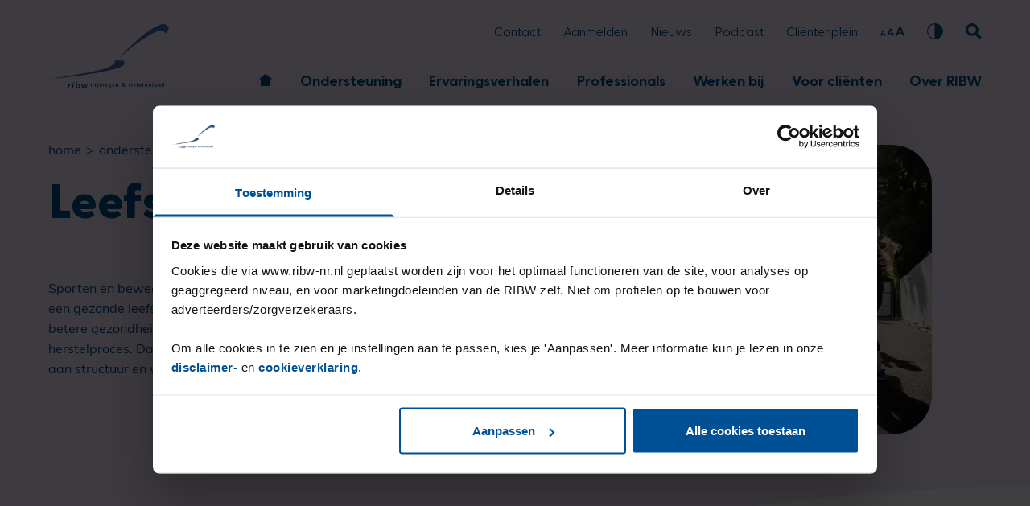

--- FILE ---
content_type: text/html; charset=utf-8
request_url: https://www.ribw-nijmegenrivierenland.nl/ondersteuning/participatie/leefstijl
body_size: 360594
content:
<!DOCTYPE html>

<!--

    Dit is een Slimme website gemaakt door Vormkracht10 met ♥
    www.vormkracht10.nl

-->

<html lang="nl">
    <head>
        <meta charset="utf-8">
        <title>Leefstijl | RIBW Nijmegen &amp; Rivierenland</title>
            
            <!-- Google Tag Manager -->
        <script>(function(w,d,s,l,i){w[l]=w[l]||[];w[l].push({'gtm.start':
        new Date().getTime(),event:'gtm.js'});var f=d.getElementsByTagName(s)[0],
        j=d.createElement(s),dl=l!='dataLayer'?'&l='+l:'';j.async=true;j.src=
        'https://www.googletagmanager.com/gtm.js?id='+i+dl;f.parentNode.insertBefore(j,f);
        })(window,document,'script','dataLayer','GTM-MVZG7MLW');</script>
        <!-- End Google Tag Manager -->
    
        
    
    <script>
        const html = document.getElementsByTagName('html')[0];
        if (window.localStorage.getItem('scheme') === 'dark') {  html.classList.add('scheme-dark'); }
    </script>

    <script>
    window.Laravel = {"algoliaIndex":"ribw","csrf":true,"csrfToken":"Hzv40PoVAJZXtSciiDnEryrGEOECxptsQsg9td0a","env":"production","googleMaps":"AIzaSyBHSa9uhJ1zbWPpdtwUJE4p1baNmsW04Fg","honeypot":"[base64]","locale":"nl","uploadcare":"f1b59b5f2874c3125edf","user":null};
</script>

        <script>
    if(!1!==window.Laravel.csrf){function refreshCsrfToken(){var e=new XMLHttpRequest;e.open("GET","/csrf"),e.setRequestHeader("X-Requested-With","XMLHttpRequest"),e.onload=function(){200===e.status&&(window.Laravel.csrfToken=e.responseText,setCsrfToken())},e.send()}function setCsrfToken(){if(void 0!==window.Laravel.csrfToken){for(var e=document.querySelectorAll('input[type="hidden"][name="_token"]'),t=0;t<e.length;t++)e[t].value=window.Laravel.csrfToken,e[t].setAttribute("value",window.Laravel.csrfToken);document.querySelector('meta[name="csrf-token"]').content=window.Laravel.csrfToken}}document.addEventListener("DOMContentLoaded",(function(){document.querySelectorAll('input[type="hidden"][name="_token"]').length>0&&(refreshCsrfToken(),setInterval((function(){refreshCsrfToken()}),12e4))}))}if(document.addEventListener("DOMContentLoaded",(function(){var e=null,t=0;if(void 0!==window.FormData){var n=function(n){let o=n.currentTarget;if("button"==n.target.tagName)return;if(null!==e&&0===t)return;null!==e&&t>0&&e.abort();let a=new FormData,u=o.querySelectorAll('input:not([type="file"]), textarea, select'),s=o.getAttribute("action").split("?");r(u,(function(e,t){("radio"!=t.type&&"checkbox"!=t.type||("radio"===t.type||"checkbox"===t.type)&&t.checked)&&a.append(t.getAttribute("name"),t.value)})),(e=new XMLHttpRequest).open("POST",s[0]+"/update?"+(s[1]?s[1]:"")),e.setRequestHeader("X-Requested-With","XMLHttpRequest"),e.setRequestHeader("X-CSRF-TOKEN",document.querySelector('meta[name="csrf-token"]').content),e.addEventListener("readystatechange",(()=>{4===e.readyState&&200===e.status&&t++})),e.send(a)},o=document.querySelectorAll(".form form"),r=function(e,t,n){for(var o=0;o<e.length;o++)t.call(n,o,e[o])};r(o,(function(e,t){t.addEventListener("change",n,!1)}))}})),!1!==window.Laravel.honeypot){function refreshHoneypot(){var e=new XMLHttpRequest;e.open("GET","/honeypot"),e.setRequestHeader("X-Requested-With","XMLHttpRequest"),e.onload=function(){200===e.status&&(window.Laravel.honeypot=e.responseText,setHoneypot())},e.send()}function setHoneypot(){if(void 0!==window.Laravel.honeypot)for(var e=document.querySelectorAll('input[name="your_submission_date"]'),t=0;t<e.length;t++)e[t].value=window.Laravel.honeypot,e[t].setAttribute("value",window.Laravel.honeypot)}document.addEventListener("DOMContentLoaded",(function(){document.querySelectorAll('input[name="your_submission_date"]').length>0&&refreshHoneypot()}))}
</script>
    
        
    
    <style>
        :root {
                            --primary-50: #F2F6FA;
                            --primary-100: #E6EDF4;
                            --primary-200: #BFD3E4;
                            --primary-400: #4D83B2;
                            --primary-500: #004E91;
                            --primary-600: #004683;
                            --primary-700: #00265A;
                            --primary-800: #002341;
                            --secondary-500: #F6EBFF;
                            --tertiary-100: #E6EEF4;
                            --tertiary-300: #99B9D5;
                            --tertiary-500: #015095;
                            --tertiary-600: #02437f;
                    }
    </style>

                                <meta name="apple-mobile-web-app-title" content="RIBW">
    <meta name="viewport" content="width=device-width, initial-scale=1, shrink-to-fit=no">
    <meta http-equiv="X-UA-Compatible" content="IE=Edge">
        <meta name="generator" content="Vormkracht10">
        <meta name="csrf-token" content="Hzv40PoVAJZXtSciiDnEryrGEOECxptsQsg9td0a">
        <link rel="shortcut icon" href="https://www.ribw-nijmegenrivierenland.nl/favicon.ico">
            <meta name="format-detection" content="telephone=no">
            
        
                                    <meta name="robots" content="index,follow">
        
        
                    <link rel="canonical" href="https://www.ribw-nijmegenrivierenland.nl/ondersteuning/participatie/leefstijl">
        
        <meta name="twitter:card" content="summary_large_image">
        <meta name="twitter:title" content="Leefstijl | RIBW Nijmegen &amp; Rivierenland">
                        <meta name="twitter:url" content="https://www.ribw-nijmegenrivierenland.nl/ondersteuning/participatie/leefstijl">

        <meta property="og:title" content="Leefstijl | RIBW Nijmegen &amp; Rivierenland">
        <meta property="og:type" content="website">
        <meta property="og:url" content="https://www.ribw-nijmegenrivierenland.nl/ondersteuning/participatie/leefstijl">
        
                <link rel="apple-touch-icon" sizes="180x180" href="/apple-touch-icon.png">
    <link rel="icon" type="image/png" sizes="32x32" href="/favicon-32x32.png">
    <link rel="icon" type="image/png" sizes="16x16" href="/favicon-16x16.png">
    <link rel="manifest" href="/site.webmanifest">
    <link rel="mask-icon" href="/safari-pinned-tab.svg" color="#5bbad5">
    <meta name="msapplication-TileColor" content="#2b5797">
    <meta name="theme-color" content="#ffffff">
                
        <style
    >
    .article-grid{-webkit-box-pack:justify;-ms-flex-pack:justify;display:-webkit-box!important;display:-webkit-flex!important;display:-ms-flexbox!important;display:flex!important;-webkit-flex-wrap:wrap;-ms-flex-wrap:wrap;flex-wrap:wrap;-webkit-justify-content:space-between;justify-content:space-between;margin-bottom:2rem}.article-grid figure{margin:0!important;width:100%!important}.article-grid figure img{width:100%}.article-grid .column-2{width:30.33333%}@media only screen and (min-width:769px){.article-grid .column-2{width:15.6666%}}.article-grid .column-3{width:100%}@media only screen and (min-width:769px){.article-grid .column-3{width:24%}}.article-grid .column-4{width:100%}@media only screen and (min-width:769px){.article-grid .column-4{width:30.3333%}}.article-grid .column-5{width:100%}@media only screen and (min-width:769px){.article-grid .column-5{width:39.66666%}}.article-grid .column-6{width:100%}@media only screen and (min-width:769px){.article-grid .column-6{width:47.5%}}.article-grid .column-7{width:100%}@media only screen and (min-width:769px){.article-grid .column-7{width:56.33333%}}.article-grid .column-8{width:100%}@media only screen and (min-width:769px){.article-grid .column-8{width:64.66666%}}.article-grid td{border:1px solid #cfd0d1;border:1px solid hsla(210,2%,82%,.6)}
</style>
    
        <style
    >
    .container{padding-left:2rem;padding-right:2rem}@-webkit-keyframes fadeInUp{0%{-webkit-transform:translate3d(0,40px,0);transform:translate3d(0,40px,0);opacity:0}to{-webkit-transform:translateZ(0);transform:translateZ(0);opacity:1}}@keyframes fadeInUp{0%{-webkit-transform:translate3d(0,40px,0);transform:translate3d(0,40px,0);opacity:0}to{-webkit-transform:translateZ(0);transform:translateZ(0);opacity:1}}html{line-height:1.15;-webkit-text-size-adjust:100%}body{margin:0}h1{font-size:2em;margin:.67em 0}a{background-color:rgba(0,0,0,0)}strong{font-weight:bolder}code{font-family:monospace,monospace;font-size:1em}small{font-size:80%}sub,sup{font-size:75%;line-height:0;position:relative;vertical-align:baseline}sub{bottom:-.25em}sup{top:-.5em}img{border-style:none}button,input,select,textarea{font-family:inherit;font-size:100%;line-height:1.15;margin:0}button,input{overflow:visible}button,select{text-transform:none}[type=button],[type=reset],[type=submit],button{-webkit-appearance:button}[type=button]::-moz-focus-inner,[type=reset]::-moz-focus-inner,[type=submit]::-moz-focus-inner,button::-moz-focus-inner{border-style:none;padding:0}[type=button]:-moz-focusring,[type=reset]:-moz-focusring,[type=submit]:-moz-focusring,button:-moz-focusring{outline:1px dotted ButtonText}fieldset{padding:.35em .75em .625em}progress{vertical-align:baseline}textarea{overflow:auto}[type=checkbox],[type=radio]{-webkit-box-sizing:border-box;box-sizing:border-box;padding:0}[type=number]::-webkit-inner-spin-button,[type=number]::-webkit-outer-spin-button{height:auto}[type=search]{-webkit-appearance:textfield;outline-offset:-2px}[type=search]::-webkit-search-decoration{-webkit-appearance:none}details{display:block}[hidden],template{display:none}::-moz-selection{background:var(--primary-500);text-shadow:none;color:#fff}::selection{background:var(--primary-500);text-shadow:none;color:#fff}iframe,img,svg,video{vertical-align:middle}body,fieldset,figure,html{border:0;margin:0;padding:0}html{font-size:62.5%}textarea{resize:vertical}*,:after,:before,button,input,textarea{-webkit-box-sizing:border-box;box-sizing:border-box;-moz-osx-font-smoothing:grayscale;-webkit-font-smoothing:antialiased;font-smoothing:antialiased}button,input[type=email],input[type=number],input[type=password],input[type=search],input[type=submit],input[type=tel],input[type=text],textarea{border-radius:0;font-family:inherit;-webkit-appearance:none;-webkit-border-radius:0}a,a:visited,button,input,select,textarea{-webkit-tap-highlight-color:rgba(0,0,0,0)}button,dd,dl,h1,h2,h3,h4,h5,h6,input,li,p,small,textarea,ul{margin:0;padding:0}dd,dl,li,ul{list-style:none}img{width:auto;max-width:100%}img:not([src]){visibility:hidden}iframe body,iframe footer,iframe html,iframe main{background-color:#fff}.banner{height:100%;background-color:var(--secondary-500);padding-top:2rem}.banner-wrapper{z-index:30;position:relative;height:100%}.page-home .banner-wrapper{display:block}.banner-slogan{height:100%;width:100%;display:-webkit-box;display:-webkit-flex;display:-ms-flexbox;display:flex;-webkit-box-orient:vertical;-webkit-box-direction:normal;-webkit-flex-direction:column;-ms-flex-direction:column;flex-direction:column;-webkit-box-pack:center;-webkit-justify-content:center;-ms-flex-pack:center;justify-content:center;-webkit-box-align:center;-webkit-align-items:center;-ms-flex-align:center;align-items:center;text-align:center}@media only screen and (min-width:769px){.banner-slogan{text-align:left;-webkit-box-align:baseline;-webkit-align-items:baseline;-ms-flex-align:baseline;align-items:baseline}}.banner-slogan.\--center{-webkit-box-pack:center;-webkit-justify-content:center;-ms-flex-pack:center;justify-content:center}.banner-slogan.\--start{-webkit-box-pack:start;-webkit-justify-content:flex-start;-ms-flex-pack:start;justify-content:flex-start}.banner-slogan .generated h1,.banner-slogan .generated h2,.banner-slogan h1,.banner-slogan h2{font:900 4rem/1 greycliff-webfont,Trebuchet MS,Helvetica Neue,Helvetica,sans-serif;color:var(--primary-500);margin-top:.5rem;text-align:left;margin-bottom:4rem}@media only screen and (min-width:640px){.banner-slogan .generated h1,.banner-slogan .generated h2,.banner-slogan h1,.banner-slogan h2{margin-bottom:2rem}}@media only screen and (min-width:769px){.banner-slogan .generated h1,.banner-slogan .generated h2,.banner-slogan h1,.banner-slogan h2{margin-bottom:4rem}}@media only screen and (min-width:835px){.banner-slogan .generated h1,.banner-slogan .generated h2,.banner-slogan h1,.banner-slogan h2{margin-bottom:4rem}}@media only screen and (min-width:1100px){.banner-slogan .generated h1,.banner-slogan .generated h2,.banner-slogan h1,.banner-slogan h2{margin-bottom:7rem}}@media only screen and (min-width:769px){.banner-slogan .generated h1,.banner-slogan .generated h2,.banner-slogan h1,.banner-slogan h2{font-size:5rem}}@media only screen and (min-width:835px){.banner-slogan .generated h1,.banner-slogan .generated h2,.banner-slogan h1,.banner-slogan h2{font-size:5.5rem}}@media only screen and (min-width:1024px){.banner-slogan .generated h1,.banner-slogan .generated h2,.banner-slogan h1,.banner-slogan h2{font-size:6rem}}.template-news-item .banner-slogan .generated h1,.template-news-item .banner-slogan .generated h2,.template-news-item .banner-slogan h1,.template-news-item .banner-slogan h2{font-size:3.5rem}@media only screen and (min-width:769px){.template-news-item .banner-slogan .generated h1,.template-news-item .banner-slogan .generated h2,.template-news-item .banner-slogan h1,.template-news-item .banner-slogan h2{font-size:4.5rem}}.template-vacancy .banner-slogan .generated h1,.template-vacancy .banner-slogan .generated h2,.template-vacancy .banner-slogan h1,.template-vacancy .banner-slogan h2{font-size:3.5rem}@media only screen and (min-width:769px){.template-vacancy .banner-slogan .generated h1,.template-vacancy .banner-slogan .generated h2,.template-vacancy .banner-slogan h1,.template-vacancy .banner-slogan h2{font-size:4.5rem}}.page-clientenvertrouwenspersoon .banner-slogan .generated h1,.page-clientenvertrouwenspersoon .banner-slogan .generated h2,.page-clientenvertrouwenspersoon .banner-slogan h1,.page-clientenvertrouwenspersoon .banner-slogan h2{font-size:3.5rem}@media only screen and (min-width:769px){.page-clientenvertrouwenspersoon .banner-slogan .generated h1,.page-clientenvertrouwenspersoon .banner-slogan .generated h2,.page-clientenvertrouwenspersoon .banner-slogan h1,.page-clientenvertrouwenspersoon .banner-slogan h2{font-size:4.5rem}}.type-location .banner-slogan .generated h1,.type-location .banner-slogan .generated h2,.type-location .banner-slogan h1,.type-location .banner-slogan h2{margin-bottom:1rem}.banner-slogan .generated p{font-weight:300;padding-bottom:0;color:var(--primary-500)}.banner-slogan.\--location h1{font-size:3rem;line-height:3rem;margin-top:0}@media only screen and (min-width:769px){.banner-slogan.\--location h1{font-size:3rem;line-height:3rem}}.intro-image{width:100%;max-height:22rem}@media only screen and (min-width:640px){.intro-image{width:auto;max-height:none;height:22rem}}@media only screen and (min-width:1024px){.intro-image{height:36rem}}.template-home .intro-image{height:34rem;-o-object-position:left;object-position:left}@media only screen and (min-width:640px){.template-home .intro-image{height:28rem}}@media only screen and (min-width:768px){.template-home .intro-image{height:44rem}}@media only screen and (min-width:835px){.template-home .intro-image{height:48rem}}@media only screen and (min-width:1100px){.template-home .intro-image{height:53rem}}@media only screen and (max-width:639px){.template-home .intro-image{position:relative;right:-3%;width:115%}}.intro-image{border-radius:5rem;max-width:32rem;-o-object-fit:cover;object-fit:cover}@media (min-width:640px){.intro-image{max-width:68rem;width:100%}}@media (min-width:768px){.intro-image{width:auto}}.container{width:100%;max-width:120rem;margin-left:auto;margin-right:auto}.container.\--no-padding{padding-left:0!important;padding-right:0!important}.container.\--big{max-width:140rem}html{height:100%;background-color:#fff}.frontend-container{width:100%}.footer,.header{-webkit-box-flex:0;-webkit-flex:none;-ms-flex:none;flex:none}.frontend-overlay{-webkit-transform:translate3d(100%,0,0);transform:translate3d(100%,0,0);background:var(--secondary-500);position:fixed;opacity:.95;bottom:-50rem;top:-50rem;z-index:100;right:0;left:0}.frontend-wrapper{width:100%;overflow-x:hidden;background-image:-webkit-gradient(linear,left top,left bottom,from(var(--secondary-500)),color-stop(10rem,var(--secondary-500)),color-stop(10rem,rgba(0,0,0,0)),to(rgba(0,0,0,0)));background-image:-webkit-linear-gradient(top,var(--secondary-500),var(--secondary-500) 10rem,rgba(0,0,0,0) 0,rgba(0,0,0,0));background-image:linear-gradient(180deg,var(--secondary-500),var(--secondary-500) 10rem,rgba(0,0,0,0) 0,rgba(0,0,0,0))}@media only screen and (min-width:1024px){.frontend-wrapper{background-image:-webkit-gradient(linear,left top,left bottom,from(var(--secondary-500)),color-stop(20rem,var(--secondary-500)),color-stop(20rem,rgba(0,0,0,0)),to(rgba(0,0,0,0)));background-image:-webkit-linear-gradient(top,var(--secondary-500),var(--secondary-500) 20rem,rgba(0,0,0,0) 0,rgba(0,0,0,0));background-image:linear-gradient(180deg,var(--secondary-500),var(--secondary-500) 20rem,rgba(0,0,0,0) 0,rgba(0,0,0,0))}}.header{position:fixed;top:0;left:0;width:100%;height:100%;z-index:100;background:var(--secondary-500);-webkit-transition:padding;transition:padding;padding:1rem 0 2rem;display:-webkit-box;display:-webkit-flex;display:-ms-flexbox;display:flex;-webkit-box-align:center;-webkit-align-items:center;-ms-flex-align:center;align-items:center;height:8rem}@media only screen and (min-width:1025px){.header{height:15rem}}.header.slideDown.headroom--not-top{-webkit-box-shadow:0 0 3rem rgba(0,0,0,.08);box-shadow:0 0 3rem rgba(0,0,0,.08)}.header .container{width:100%;height:100%;display:-webkit-box;display:-webkit-flex;display:-ms-flexbox;display:flex;-webkit-box-align:center;-webkit-align-items:center;-ms-flex-align:center;align-items:center;-webkit-box-orient:horizontal;-webkit-box-direction:normal;-webkit-flex-direction:row;-ms-flex-direction:row;flex-direction:row;-webkit-box-pack:justify;-webkit-justify-content:space-between;-ms-flex-pack:justify;justify-content:space-between}.frontend-container{margin-top:8rem}@media only screen and (min-width:1025px){.frontend-container{margin-top:15rem}}.header-logo{width:10rem;margin-right:3rem;-webkit-flex-shrink:0;-ms-flex-negative:0;flex-shrink:0}@media only screen and (min-width:1025px){.header-logo{width:15rem}}.header-buttons{height:100%;display:-webkit-box;display:-webkit-flex;display:-ms-flexbox;display:flex;-webkit-box-orient:vertical;-webkit-box-direction:normal;-webkit-flex-direction:column;-ms-flex-direction:column;flex-direction:column;-webkit-justify-content:space-around;-ms-flex-pack:distribute;justify-content:space-around;-webkit-box-align:end;-webkit-align-items:flex-end;-ms-flex-align:end;align-items:flex-end}.header-meta{display:none}@media only screen and (min-width:1025px){.header-meta{display:-webkit-box;display:-webkit-flex;display:-ms-flexbox;display:flex;-webkit-box-pack:end;-webkit-justify-content:flex-end;-ms-flex-pack:end;justify-content:flex-end}}.language-flags{margin-left:2rem}.language-flag{width:2rem;margin-left:.5rem;opacity:.6}.language-flag.on,.language-flag:hover{opacity:1}.language-flag.\--rounded{overflow:hidden;border-radius:5rem}.language-flag.\--rounded svg{width:150%;height:150%;top:-25%;left:-25%}.header-actions{display:-webkit-box;display:-webkit-flex;display:-ms-flexbox;display:flex;-webkit-box-align:center;-webkit-align-items:center;-ms-flex-align:center;align-items:center;-webkit-box-pack:end;-webkit-justify-content:flex-end;-ms-flex-pack:end;justify-content:flex-end}@media only screen and (min-width:1025px){.header-actions{margin-bottom:2rem}}.header-search{display:none}@media only screen and (min-width:769px){.header-search{display:block}}.header-phone{font:500 2.5rem/1 greycliff-webfont,Trebuchet MS,Helvetica Neue,Helvetica,sans-serif;display:none}@media only screen and (min-width:1025px){.header-phone{display:block}}.header-phone a{text-decoration:none;color:var(--primary-500)}.header-menu{display:none}@media only screen and (min-width:1025px){.header-menu{display:-webkit-box;display:-webkit-flex;display:-ms-flexbox;display:flex;-webkit-box-pack:end;-webkit-justify-content:flex-end;-ms-flex-pack:end;justify-content:flex-end}}.header-toggler{width:3.2rem;border:0;background:none;display:inline-block;vertical-align:middle;outline:none;margin-left:2rem}@media only screen and (min-width:1025px){.header-toggler{display:none}}.header-toggler path:first-child{fill:var(--secondary-500)}.header-toggler path:last-child{fill:var(--primary-500)}.menu-desktop .menu-item{font:700 1.8rem/1 greycliff-webfont,Trebuchet MS,Helvetica Neue,Helvetica,sans-serif;display:inline-block;vertical-align:middle}.menu-desktop .menu-item.\--main{position:relative;padding-left:.4rem}@media only screen and (min-width:1024px){.menu-desktop .menu-item.\--main{margin-right:1.4rem}}@media only screen and (min-width:1200px){.menu-desktop .menu-item.\--main{margin-right:2.75rem}}.menu-desktop .menu-item.\--main:last-of-type{padding-right:0;margin-right:0}.menu-desktop .menu-item.\--meta{margin-left:2.5rem}.menu-desktop .menu-item.\--subitem{display:block;padding:.2rem 3rem;position:relative}.menu-desktop .menu-item.\--subitem:hover{background-color:var(--primary-500)}.menu-desktop .menu-item.\--subitem.\--active>.menu-link{color:#fff;font:700 1.8rem/2.4 greycliff-webfont,Trebuchet MS,Helvetica Neue,Helvetica,sans-serif}.menu-desktop .menu-item.\--deepsubitem{display:block;padding:.2rem 2rem}.menu-desktop .menu-item.\--deepsubitem:first-of-type{padding-top:1.7rem}.menu-desktop .menu-item.\--deepsubitem:last-of-type{padding-bottom:1.7rem}.menu-desktop .menu-item.\--deepsubitem>.menu-link{color:#fff;font:300 1.8rem/2.4 greycliff-webfont,Trebuchet MS,Helvetica Neue,Helvetica,sans-serif}.menu-desktop .menu-item.\--deepsubitem.\--active>.menu-link{color:#fff;font:700 1.8rem/2.4 greycliff-webfont,Trebuchet MS,Helvetica Neue,Helvetica,sans-serif}.menu-desktop .menu-item.\--has-submenu{position:relative}.menu-desktop .menu-item.\--has-submenu:hover .menu-submenu{left:-7rem}.menu-desktop .menu-item.\--about .menu-item.\--has-deepmenu:hover .menu-deepmenu{left:calc(100% - 43rem)}.menu-desktop .menu-item.\--has-deepmenu{padding-right:7rem}.menu-desktop .menu-item.\--has-deepmenu:hover{background-color:var(--primary-500)}.menu-desktop .menu-item.\--has-deepmenu:hover .menu-deepmenu{left:100%}.menu-desktop .menu-item.hide{display:none}.menu-desktop .menu-link{font:700 1.8rem/1.4 greycliff-webfont,Trebuchet MS,Helvetica Neue,Helvetica,sans-serif;text-decoration:none;color:var(--primary-500)}.menu-desktop .menu-link.\--home{display:-webkit-box;display:-webkit-flex;display:-ms-flexbox;display:flex}.menu-desktop .menu-link:hover{color:var(--primary-500)}.menu-desktop .menu-link.\--main{font-size:1.6rem}.menu-desktop .menu-link.\--main.\--active{color:var(--primary-500)}@media only screen and (min-width:1024px){.menu-desktop .menu-link.\--main{font-size:1.6rem}}@media only screen and (min-width:1100px){.menu-desktop .menu-link.\--main{font-size:1.8rem}}.menu-desktop .menu-link.\--meta{font-weight:400;color:var(--primary-500);font-size:1.6rem}.menu-desktop .menu-link.\--sublink{display:block;font:400 1.8rem/2.4 greycliff-webfont,Trebuchet MS,Helvetica Neue,Helvetica,sans-serif;color:#fff;position:relative}.menu-desktop .menu-link.\--has-deepmenu svg{position:absolute;top:1.4rem;right:-3rem;width:1.8rem;height:1.8rem}.scheme-dark .menu-desktop .menu-link.\--has-deepmenu svg path{fill:#000!important}.menu-desktop .menu-deepmenu,.menu-desktop .menu-submenu{position:absolute;top:100%;left:-999rem;z-index:0;padding:0}.menu-desktop .menu-submenu{z-index:150}.menu-desktop .menu-deepmenu{z-index:60}.menu-desktop .menu-submenu .submenu-wrapper{position:relative;margin-top:2.3rem;font:300 1.8rem/2.4 greycliff-webfont,Trebuchet MS,Helvetica Neue,Helvetica,sans-serif;padding:1.5rem 0;text-align:left;white-space:nowrap;min-width:100%;background-color:var(--primary-700);-webkit-box-shadow:0 .2rem .3rem rgba(0,0,0,.3);box-shadow:0 .2rem .3rem rgba(0,0,0,.3)}.menu-desktop .menu-deepmenu{top:-1.5rem}.menu-desktop .menu-deepmenu .Deepmenu__wrapper{font:300 1.8rem/2.4 greycliff-webfont,Trebuchet MS,Helvetica Neue,Helvetica,sans-serif;text-align:left;white-space:nowrap;min-width:100%}.Deepmenu__wrapper{background-color:var(--primary-500)}.scheme-dark .Deepmenu__wrapper{--bg-opacity:1;background-color:#000;background-color:rgba(0,0,0,var(--bg-opacity));--border-opacity:1;border-color:#fff;border-color:rgba(255,255,255,var(--border-opacity));border-width:1px}.menu-mobile.extended{overflow:hidden;text-align:center;padding:5rem 0 3rem}@media only screen and (min-width:374px){.menu-mobile.extended{padding-top:7rem}}@media only screen and (min-width:768px){.menu-mobile.extended{display:-webkit-box;display:-webkit-flex;display:-ms-flexbox;display:flex;-webkit-box-orient:vertical;-webkit-box-direction:normal;-webkit-flex-flow:column nowrap;-ms-flex-flow:column nowrap;flex-flow:column nowrap;height:100v;-webkit-box-pack:center;-webkit-justify-content:center;-ms-flex-pack:center;justify-content:center;-webkit-box-align:center;-webkit-align-items:center;-ms-flex-align:center;align-items:center}}.menu-mobile.extended.\--isiPhone{padding-top:7rem}@media only screen and (min-width:321px){.menu-mobile.extended.\--isiPhone{padding-top:3rem}}@media only screen and (min-width:374px){.menu-mobile.extended.\--isiPhone{padding-top:6rem}}.menu-mobile.extended .menu-item .menu-link{margin:0 auto;padding:1rem}.menu-mobile.extended .menu-item .menu-text{position:relative}.menu-mobile.extended .menu-item .menu-text svg{position:absolute;top:.5rem;right:-2.5rem;width:1.8rem;height:1.8rem}.scheme-dark .menu-mobile.extended .menu-item .menu-text svg path{fill:#000!important}.menu-mobile.extended .menu-submenu,.menu-mobile.extended .menu-subsubmenu{position:fixed;display:block;width:100%;height:100%;right:-100vw;top:0;overflow:auto;z-index:3;padding:7rem 0 3rem;background-color:var(--primary-500);-webkit-transition:all .4s ease;transition:all .4s ease}.scheme-dark .menu-mobile.extended .menu-submenu,.scheme-dark .menu-mobile.extended .menu-subsubmenu{background-color:#000}.menu-mobile.extended .menu-submenu.\--active,.menu-mobile.extended .menu-subsubmenu.\--active{right:0}.menu-mobile.extended .menu-submenu .submenu .menu-item.\--head a,.menu-mobile.extended .menu-subsubmenu .submenu .menu-item.\--head a{font:500 2.2rem/1 greycliff-webfont,Trebuchet MS,Helvetica Neue,Helvetica,sans-serif;text-transform:uppercase;color:var(--secondary-500)}.menu-back{position:absolute;top:0;left:0;display:block;padding:2rem;font:500 1.8rem/1.2 muli-webfont,Trebuchet MS,Helvetica Neue,Helvetica,sans-serif;color:#fff;text-decoration:none;cursor:pointer}.menu-back svg{width:1.8rem;height:1.8rem}.scheme-dark .menu-back svg path{fill:#000!important}.mobile-menu-container{position:fixed;height:100%;width:100%;z-index:200;background-color:var(--primary-500);-webkit-transition:all;transition:all;-webkit-transition-duration:.3s;transition-duration:.3s;-webkit-transition-timing-function:ease;transition-timing-function:ease;display:block;top:0;right:-100%;max-width:inherit}.scheme-dark .mobile-menu-container{background-color:#000}@media only screen and (min-width:1025px){.mobile-menu-container{display:none}}.mobile-menu-container.active,.mobile-menu-container active{right:0}.mobile-menu-close{position:absolute;top:0;right:0;border:none;cursor:pointer;z-index:10;background-color:#fff;height:7rem;width:6rem;border-bottom-left-radius:25%}.scheme-dark .mobile-menu-close{background-color:#000}.mobile-menu-close svg{position:absolute;top:50%;left:50%;-webkit-transform:translate(-50%,-50%);-ms-transform:translate(-50%,-50%);transform:translate(-50%,-50%);width:3.5rem;height:3.5rem}.mobile-menu-padding{width:100%;min-height:100vh;max-height:100vh;overflow:auto;-webkit-overflow-scrolling:touch}.menu-languages{display:block}@media only screen and (min-width:1025px){.menu-languages{display:none}}.menu-languages li{display:inline-block}.menu-languages li.language{min-width:3rem}.menu-languages li a,.menu-languages li a:visited{font:500 1.8rem/2 muli-webfont,Trebuchet MS,Helvetica Neue,Helvetica,sans-serif;color:#fff;text-decoration:none;display:inline-block;text-transform:uppercase}.menu-mobile{text-align:center}.menu-mobile:not(.extended){display:-webkit-box;display:-webkit-flex;display:-ms-flexbox;display:flex;-webkit-box-orient:vertical;-webkit-box-direction:normal;-webkit-flex-direction:column;-ms-flex-direction:column;flex-direction:column;-webkit-box-pack:center;-webkit-justify-content:center;-ms-flex-pack:center;justify-content:center;height:100vh}.menu-mobile .menu-item{display:block;position:relative;margin:2rem 0}.menu-mobile .menu-item .menu-link{padding:1rem 0;width:100%;-webkit-box-sizing:border-box;box-sizing:border-box;font:400 2rem/1.2 muli-webfont,Trebuchet MS,Helvetica Neue,Helvetica,sans-serif;color:#fff;text-decoration:none}.menu-mobile .menu-submenu{display:none}.frontend-container{opacity:0;position:relative}.rsvg{margin:0;position:relative;height:0}.rsvg svg{position:absolute;top:0;left:0;width:100%;height:100%}.menu-item.\--meta svg{height:2rem}.menu-item.\--home svg{height:1.5rem}.social-item svg{width:4rem;height:4rem}
</style>
    
            <noscript><link rel="stylesheet" href="https://www.ribw-nijmegenrivierenland.nl/assets/frontend/css/main.css?id=e5446e6eaa754d2bf5ef"></noscript>

        <script>
    window.critical = {
            style: 'https://www.ribw-nijmegenrivierenland.nl/assets/frontend/css/main.css?id=e5446e6eaa754d2bf5ef',
            script: 'https://www.ribw-nijmegenrivierenland.nl/assets/frontend/js/main.js?id=6da636c1777573ec622f',
            fonts: {}
        };

        
        function onloadCSS(e,t){var n;function o(){!n&&t&&(n=!0,t.call(e))}e.addEventListener&&e.addEventListener("load",o),e.attachEvent&&e.attachEvent("onload",o),"isApplicationInstalled"in navigator&&"onloadcssdefined"in e&&e.onloadcssdefined(o)}!function(e){"use strict";var t=function(t,n,o,i){var r,a=e.document,d=a.createElement("link");if(n)r=n;else{var c=(a.body||a.getElementsByTagName("head")[0]).childNodes;r=c[c.length-1]}var s=a.styleSheets;if(i)for(var l in i)i.hasOwnProperty(l)&&d.setAttribute(l,i[l]);d.rel="stylesheet",d.href=t,d.media="only x",function e(t){if(a.body)return t();setTimeout((function(){e(t)}))}((function(){r.parentNode.insertBefore(d,n?r:r.nextSibling)}));var u=function(e){for(var t=d.href,n=s.length;n--;)if(s[n].href===t)return e();setTimeout((function(){u(e)}))};function f(){d.addEventListener&&d.removeEventListener("load",f),d.media=o||"all"}return d.addEventListener&&d.addEventListener("load",f),d.onloadcssdefined=u,u(f),d};"undefined"!=typeof exports?exports.loadCSS=t:e.loadCSS=t}("undefined"!=typeof global?global:this),function(e){"use strict";e.loadCSS||(e.loadCSS=function(){});var t=loadCSS.relpreload={};if(t.support=function(){var t;try{t=e.document.createElement("link").relList.supports("preload")}catch(e){t=!1}return function(){return t}}(),t.bindMediaToggle=function(e){var t=e.media||"all";function n(){e.addEventListener?e.removeEventListener("load",n):e.attachEvent&&e.detachEvent("onload",n),e.setAttribute("onload",null),e.media=t}e.addEventListener?e.addEventListener("load",n):e.attachEvent&&e.attachEvent("onload",n),setTimeout((function(){e.rel="stylesheet",e.media="only x"})),setTimeout(n,3e3)},t.poly=function(){if(!t.support())for(var n=e.document.getElementsByTagName("link"),o=0;o<n.length;o++){var i=n[o];"preload"!==i.rel||"style"!==i.getAttribute("as")||i.getAttribute("data-loadcss")||(i.setAttribute("data-loadcss",!0),t.bindMediaToggle(i))}},!t.support()){t.poly();var n=e.setInterval(t.poly,500);e.addEventListener?e.addEventListener("load",(function(){t.poly(),e.clearInterval(n)})):e.attachEvent&&e.attachEvent("onload",(function(){t.poly(),e.clearInterval(n)}))}"undefined"!=typeof exports?exports.loadCSS=loadCSS:e.loadCSS=loadCSS}("undefined"!=typeof global?global:this),function(){"use strict";var e,t=[];function n(){for(;t.length;)t[0](),t.shift()}function o(e){this.a=i,this.b=void 0,this.f=[];var t=this;try{e((function(e){a(t,e)}),(function(e){d(t,e)}))}catch(e){d(t,e)}}e=function(){setTimeout(n)};var i=2;function r(e){return new o((function(t){t(e)}))}function a(e,t){if(e.a==i){if(t==e)throw new TypeError;var n=!1;try{var o=t&&t.then;if(null!=t&&"object"==typeof t&&"function"==typeof o)return void o.call(t,(function(t){n||a(e,t),n=!0}),(function(t){n||d(e,t),n=!0}))}catch(t){return void(n||d(e,t))}e.a=0,e.b=t,c(e)}}function d(e,t){if(e.a==i){if(t==e)throw new TypeError;e.a=1,e.b=t,c(e)}}function c(n){!function(n){t.push(n),1==t.length&&e()}((function(){if(n.a!=i)for(;n.f.length;){var e=(r=n.f.shift())[0],t=r[1],o=r[2],r=r[3];try{0==n.a?o("function"==typeof e?e.call(void 0,n.b):n.b):1==n.a&&("function"==typeof t?o(t.call(void 0,n.b)):r(n.b))}catch(e){r(e)}}}))}o.prototype.g=function(e){return this.c(void 0,e)},o.prototype.c=function(e,t){var n=this;return new o((function(o,i){n.f.push([e,t,o,i]),c(n)}))},window.Promise||(window.Promise=o,window.Promise.resolve=r,window.Promise.reject=function(e){return new o((function(t,n){n(e)}))},window.Promise.race=function(e){return new o((function(t,n){for(var o=0;o<e.length;o+=1)r(e[o]).c(t,n)}))},window.Promise.all=function(e){return new o((function(t,n){function o(n){return function(o){a[n]=o,(i+=1)==e.length&&t(a)}}var i=0,a=[];0==e.length&&t(a);for(var d=0;d<e.length;d+=1)r(e[d]).c(o(d),n)}))},window.Promise.prototype.then=o.prototype.c,window.Promise.prototype.catch=o.prototype.g)}(),function(){function e(e,t){document.addEventListener?e.addEventListener("scroll",t,!1):e.attachEvent("scroll",t)}function t(e){this.g=document.createElement("div"),this.g.setAttribute("aria-hidden","true"),this.g.appendChild(document.createTextNode(e)),this.h=document.createElement("span"),this.i=document.createElement("span"),this.m=document.createElement("span"),this.j=document.createElement("span"),this.l=-1,this.h.style.cssText="max-width:none;display:inline-block;position:absolute;height:100%;width:100%;overflow:scroll;font-size:16px;",this.i.style.cssText="max-width:none;display:inline-block;position:absolute;height:100%;width:100%;overflow:scroll;font-size:16px;",this.j.style.cssText="max-width:none;display:inline-block;position:absolute;height:100%;width:100%;overflow:scroll;font-size:16px;",this.m.style.cssText="display:inline-block;width:200%;height:200%;font-size:16px;max-width:none;",this.h.appendChild(this.m),this.i.appendChild(this.j),this.g.appendChild(this.h),this.g.appendChild(this.i)}function n(e,t){e.g.style.cssText="max-width:none;min-width:20px;min-height:20px;display:inline-block;overflow:hidden;position:absolute;width:auto;margin:0;padding:0;top:-999px;white-space:nowrap;font-synthesis:none;font:"+t+";"}function o(e){var t=e.g.offsetWidth,n=t+100;return e.j.style.width=n+"px",e.i.scrollLeft=n,e.h.scrollLeft=e.h.scrollWidth+100,e.l!==t&&(e.l=t,!0)}function i(t,n){function i(){var e=r;o(e)&&null!==e.g.parentNode&&n(e.l)}var r=t;e(t.h,i),e(t.i,i),o(t)}function r(e,t,n){t=t||{},n=n||window,this.family=e,this.style=t.style||"normal",this.weight=t.weight||"normal",this.stretch=t.stretch||"normal",this.context=n}var a=null,d=null,c=null,s=null;function l(e){return null===s&&(s=!!e.document.fonts),s}function u(e,t){var n=e.style,o=e.weight;if(null===c){var i=document.createElement("div");try{i.style.font="condensed 100px sans-serif"}catch(e){}c=""!==i.style.font}return[n,o,c?e.stretch:"","100px",t].join(" ")}r.prototype.load=function(e,o){var r=this,c=e||"BESbswy",s=0,f=o||3e3,h=(new Date).getTime();return new Promise((function(e,o){if(l(r.context)&&!function(e){return null===d&&(l(e)&&/Apple/.test(window.navigator.vendor)?(e=/AppleWebKit\/([0-9]+)(?:\.([0-9]+))(?:\.([0-9]+))/.exec(window.navigator.userAgent),d=!!e&&603>parseInt(e[1],10)):d=!1),d}(r.context)){var p=new Promise((function(e,t){!function n(){(new Date).getTime()-h>=f?t(Error(f+"ms timeout exceeded")):r.context.document.fonts.load(u(r,'"'+r.family+'"'),c).then((function(t){1<=t.length?e():setTimeout(n,25)}),t)}()})),m=new Promise((function(e,t){s=setTimeout((function(){t(Error(f+"ms timeout exceeded"))}),f)}));Promise.race([m,p]).then((function(){clearTimeout(s),e(r)}),o)}else!function(e){document.body?e():document.addEventListener?document.addEventListener("DOMContentLoaded",(function t(){document.removeEventListener("DOMContentLoaded",t),e()})):document.attachEvent("onreadystatechange",(function t(){"interactive"!=document.readyState&&"complete"!=document.readyState||(document.detachEvent("onreadystatechange",t),e())}))}((function(){function d(){var t;(t=-1!=v&&-1!=w||-1!=v&&-1!=y||-1!=w&&-1!=y)&&((t=v!=w&&v!=y&&w!=y)||(null===a&&(t=/AppleWebKit\/([0-9]+)(?:\.([0-9]+))/.exec(window.navigator.userAgent),a=!!t&&(536>parseInt(t[1],10)||536===parseInt(t[1],10)&&11>=parseInt(t[2],10))),t=a&&(v==g&&w==g&&y==g||v==x&&w==x&&y==x||v==E&&w==E&&y==E)),t=!t),t&&(null!==b.parentNode&&b.parentNode.removeChild(b),clearTimeout(s),e(r))}var l=new t(c),p=new t(c),m=new t(c),v=-1,w=-1,y=-1,g=-1,x=-1,E=-1,b=document.createElement("div");b.dir="ltr",n(l,u(r,"sans-serif")),n(p,u(r,"serif")),n(m,u(r,"monospace")),b.appendChild(l.g),b.appendChild(p.g),b.appendChild(m.g),r.context.document.body.appendChild(b),g=l.g.offsetWidth,x=p.g.offsetWidth,E=m.g.offsetWidth,function e(){if((new Date).getTime()-h>=f)null!==b.parentNode&&b.parentNode.removeChild(b),o(Error(f+"ms timeout exceeded"));else{var t=r.context.document.hidden;!0!==t&&void 0!==t||(v=l.g.offsetWidth,w=p.g.offsetWidth,y=m.g.offsetWidth,d()),s=setTimeout(e,50)}}(),i(l,(function(e){v=e,d()})),n(l,u(r,'"'+r.family+'",sans-serif')),i(p,(function(e){w=e,d()})),n(p,u(r,'"'+r.family+'",serif')),i(m,(function(e){y=e,d()})),n(m,u(r,'"'+r.family+'",monospace'))}))}))},"object"==typeof module?module.exports=r:(window.FontFaceObserver=r,window.FontFaceObserver.prototype.load=r.prototype.load)}(),function(e){var t;if("function"==typeof define&&define.amd&&(define(e),t=!0),"object"==typeof exports&&(module.exports=e(),t=!0),!t){var n=window.Cookies,o=window.Cookies=e();o.noConflict=function(){return window.Cookies=n,o}}}((function(){function e(){for(var e=0,t={};e<arguments.length;e++){var n=arguments[e];for(var o in n)t[o]=n[o]}return t}function t(e){return e.replace(/(%[0-9A-Z]{2})+/g,decodeURIComponent)}return function n(o){function i(){}function r(t,n,r){if("undefined"!=typeof document){"number"==typeof(r=e({path:"/"},i.defaults,r)).expires&&(r.expires=new Date(1*new Date+864e5*r.expires)),r.expires=r.expires?r.expires.toUTCString():"";try{var a=JSON.stringify(n);/^[\{\[]/.test(a)&&(n=a)}catch(e){}n=o.write?o.write(n,t):encodeURIComponent(String(n)).replace(/%(23|24|26|2B|3A|3C|3E|3D|2F|3F|40|5B|5D|5E|60|7B|7D|7C)/g,decodeURIComponent),t=encodeURIComponent(String(t)).replace(/%(23|24|26|2B|5E|60|7C)/g,decodeURIComponent).replace(/[\(\)]/g,escape);var d="";for(var c in r)r[c]&&(d+="; "+c,!0!==r[c]&&(d+="="+r[c].split(";")[0]));return document.cookie=t+"="+n+d}}function a(e,n){if("undefined"!=typeof document){for(var i={},r=document.cookie?document.cookie.split("; "):[],a=0;a<r.length;a++){var d=r[a].split("="),c=d.slice(1).join("=");n||'"'!==c.charAt(0)||(c=c.slice(1,-1));try{var s=t(d[0]);if(c=(o.read||o)(c,s)||t(c),n)try{c=JSON.parse(c)}catch(e){}if(i[s]=c,e===s)break}catch(e){}}return e?i[e]:i}}return i.set=r,i.get=function(e){return a(e,!1)},i.getJSON=function(e){return a(e,!0)},i.remove=function(t,n){r(t,"",e(n,{expires:-1}))},i.defaults={},i.withConverter=n,i}((function(){}))}));

        var scripts=document.querySelectorAll("script[data-consent]"),consent=Cookies.get("cookie_consent"),_loadScripts=function(e,t){if(t<e.length){var n=e[t],o=n.getAttribute("data-consent");if(consent&&-1!==consent.indexOf(o)){n.type=n.getAttribute("data-type")||"text/javascript",n.removeAttribute("data-consent");var a=n.getAttribute("data-src");a&&n.removeAttribute("data-src");var d=document.createElement("script");if(d.textContent=n.innerHTML,function(e,t){for(var n=t.attributes,o=n.length,a=0;a<o;a++){var d=n[a].nodeName;e.setAttribute(d,t[d]||t.getAttribute(d))}}(d,n),a?d.src=a:a=n.src,a&&(d.readyState?d.onreadystatechange=function(){"loaded"!==d.readyState&&"complete"!==d.readyState||(d.onreadystatechange=null,_loadScripts(e,++t))}:d.onload=function(){d.onload=null,_loadScripts(e,++t)}),n.parentNode.replaceChild(d,n),a)return}_loadScripts(e,++t)}};if(_loadScripts(scripts,0),window.critical.fonts){var loaded=Cookies.get("fonts_loaded");function getFontName(e,t){var n="italic"===t.style?"i":"";return e.prefix+"-"+{100:"t",200:"el",300:"l",400:"n",500:"m",600:"sm",700:"b",800:"eb",900:"h"}[t.weight]+n+"-loaded"}loaded=loaded?JSON.parse(loaded):[];var fonts=window.critical.fonts;if(fonts.length)for(i=0;i<fonts.length;i++){var font=fonts[i];for(j=0;j<font.styles.length;j++){var observer=new FontFaceObserver(font.family,font.styles[j]),fontName=getFontName(font,observer);-1!==loaded.indexOf(fontName)?document.documentElement.classList.add(fontName):observer.load(null,1e4).then((function(e){for(i=0;i<fonts.length;i++)if(fonts[i].family===e.family){var t=getFontName(fonts[i],e);document.documentElement.classList.add(t),loaded.push(t),Cookies.set("fonts_loaded",loaded,{sameSite:"strict",secure:!0})}}),(function(){}))}}}if(window.critical){function loadScript(e,t){var n=!1,o=document.createElement("script");function a(){n||(n=!0,t(e,"ok"))}o.onload=a,o.onreadystatechange=function(){n||"complete"===o.readyState&&a()},o.onerror=function(){n||(n=!0,t(e,"error"))},o.src=e,o.async=!1,o.defer=!0,document.body.appendChild(o)}!function(){if("function"==typeof window.CustomEvent)return!1;function e(e,t){t=t||{bubbles:!1,cancelable:!1,detail:void 0};var n=document.createEvent("CustomEvent");return n.initCustomEvent(e,t.bubbles,t.cancelable,t.detail),n}e.prototype=window.Event.prototype,window.CustomEvent=e}();var cssLoadedEvent=new CustomEvent("CSSLoaded"),cssLoaded=!1,jsLoaded=!1;if(document.addEventListener("DOMContentLoaded",(function(){loadScript(window.critical.script,(function(){jsLoaded=!0,cssLoaded&&jsLoaded&&document.dispatchEvent(cssLoadedEvent)}))})),Cookies.get("stylesheets_loaded")){var l=document.createElement("link");l.rel="stylesheet",l.href=window.critical.style,document.getElementsByTagName("head")[0].appendChild(l),(cssLoaded=!0)&&jsLoaded&&document.dispatchEvent(cssLoadedEvent)}else document.addEventListener("DOMContentLoaded",(function(){onloadCSS(loadCSS(window.critical.style),(function(){Cookies.set("stylesheets_loaded",!0,{sameSite:"strict",secure:!0}),document.dispatchEvent(cssLoadedEvent),(cssLoaded=!0)&&jsLoaded&&document.dispatchEvent(cssLoadedEvent)}))}))}
</script>
                                <script type="application/ld+json">
    {
        "@context": "http://schema.org",
        "@type": "Organization",
        "name": "RIBW Nijmegen &amp; Rivierenland",
                "email": "info@ribw-nr.nl",
                        "telephone": "088 382 24 22",
                        "address": {
            "@type": "PostalAddress",
            "streetAddress": "Kerkenbos 1103a",
            "postalCode": "6546 BC",
            "addressLocality": "Nijmegen"
        },
                        "logo": "https://www.ribw-nijmegenrivierenland.nl/assets/frontend/img/logo.svg",
                                "url": "https://www.ribw-nijmegenrivierenland.nl"
    }
</script>
    </head>
    <body class="frontend type-page page-leefstijl page-640 parent-participation ancestor-support ancestor-participation not-homepage template-page auth-guest site-ribw language-nl depth-2  controller-participations-showcategoryfiltered  route-generatedjm5g6lamh5yrcsvx " data-instant-intensity="viewport" data-content-id="640" data-content-type="page" data-depth="2" data-cache="1" data-content-scheduled="0" data-content-published="1" data-content-expired="0" data-content-left="29">
        
            <!-- Google Tag Manager (noscript) -->
        <noscript><iframe src="https://www.googletagmanager.com/ns.html?id=GTM-MVZG7MLW"
        height="0" width="0" style="display:none;visibility:hidden"></iframe></noscript>
        <!-- End Google Tag Manager (noscript) -->
    
    
                        <div class="frontend-wrapper" data-sid="ribw">
        <header class="header dark:bg-black">
            <div class="container relative">
                <a class="header-logo" href="https://www.ribw-nijmegenrivierenland.nl" title="RIBW">
                                            <svg id="layer-1-697ac17deef1d" data-name="Layer 1" xmlns="http://www.w3.org/2000/svg" viewBox="0 0 164.93 88.32"><defs><style>.cls-1-697ac17deef1d{fill:#406db4;}.cls-2-697ac17deef1d{fill:#0058a8;}</style></defs><path class="cls-1-697ac17deef1d" d="M0,75.1s58.6-4,94.53-14.68c0,0,14.47-3.52,7.7-10.43h-11s1.48,7.93-20.32,12.89S11.73,73.89,0,75.1"/><path class="cls-1-697ac17deef1d" d="M97.42,46.38S129.77,8.5,153.93.54c0,0,8.54-3.13,11,5.69l-4.51,6.62s-2.71-6.77-15.33-1.35S110.92,33.6,97.42,46.38"/><path class="cls-2-697ac17deef1d" d="M27.53,82.05H29l-.2,1.11v0c.42-.7.89-1.28,1.65-1.31a2,2,0,0,1,.42.06l-.49,1.42a1.33,1.33,0,0,0-.34,0,1.9,1.9,0,0,0-1.47,1.06l-.7,3.78H26.39Z"/><path class="cls-2-697ac17deef1d" d="M33.45,82.05h1.48l-1.14,6.1H32.32Zm.42-2.27h1.47l-.26,1.43H33.6Z"/><path class="cls-2-697ac17deef1d" d="M37.78,78.94h1.49l0,3.77,0,0a1.65,1.65,0,0,1,1.61-.94c1.52,0,2.49,1.41,2.49,3.09s-1,3.44-2.74,3.44a1.52,1.52,0,0,1-1.42-.71h0v.54H37.73Zm1.43,7.62a1.3,1.3,0,0,0,1,.48,1.81,1.81,0,0,0,1.64-2c0-1-.41-2-1.38-2a1.44,1.44,0,0,0-1.24.81Z"/><polygon class="cls-2-697ac17deef1d" points="44.8 82.15 46.27 81.78 47.41 86.32 47.43 86.32 48.64 81.96 50.23 81.96 51.37 86.32 51.4 86.32 52.65 81.78 54.04 82.24 52.05 88.15 50.52 88.15 49.43 83.62 49.41 83.62 48.2 88.15 46.69 88.15 44.8 82.15"/><path class="cls-2-697ac17deef1d" d="M58.35,82h1v.47h0a1.83,1.83,0,0,1,1.33-.58c.87,0,1.1.57,1.1,1.18,0,.39,0,.63,0,.88l0,2h-1v-1c0-.61,0-1.07,0-1.54s-.12-.65-.54-.65a1.65,1.65,0,0,0-.91.51V85.9h-1Z"/><path class="cls-2-697ac17deef1d" d="M63.71,82h1l0,3.92h-1Zm0-1.46h1v.92h-1Z"/><path class="cls-2-697ac17deef1d" d="M66.21,87.07c.56,0,.64-.17.65-1l0-4.07h1l0,4.15c0,1.26-.29,1.65-1.65,1.65Zm.69-6.55h1v.92h-1Z"/><path class="cls-2-697ac17deef1d" d="M70,82h1v.54a1.51,1.51,0,0,1,1.23-.65,1,1,0,0,1,1,.67,1.73,1.73,0,0,1,1.35-.67A1,1,0,0,1,75.68,83c0,1,0,1.94,0,2.9h-1V83.21a.45.45,0,0,0-.5-.48,1.46,1.46,0,0,0-.85.52l0,2.65h-1V84.36c0-.4,0-.94,0-1.15a.46.46,0,0,0-.51-.48,1.49,1.49,0,0,0-.85.52l0,2.65H70Z"/><path class="cls-2-697ac17deef1d" d="M78.27,84.06c0,.53.26,1.19,1,1.19a1.39,1.39,0,0,0,1-.51l.57.5a2.29,2.29,0,0,1-1.68.77A1.86,1.86,0,0,1,77.27,84a2,2,0,0,1,1.89-2.09c1.16,0,1.7.82,1.7,2.19Zm1.64-.67c0-.42-.23-.85-.75-.85a.94.94,0,0,0-.84.85Z"/><path class="cls-2-697ac17deef1d" d="M85.48,82.6a.83.83,0,0,1,.24.6,1.37,1.37,0,0,1-1.52,1.27,2.86,2.86,0,0,1-.75-.1c-.16.11-.37.21-.37.35s.26.21,1.18.29,1.9.19,1.9,1.16S85,87.78,83.91,87.78c-1.32,0-1.86-.58-1.86-1.15s.45-.82.88-1h0c-.38-.08-.88-.16-.88-.55s.27-.51,1-.92a1,1,0,0,1-.56-.92A1.43,1.43,0,0,1,84,81.87,2.2,2.2,0,0,1,85,82l1.33,0v.6ZM84,87.18c.72,0,1.22-.43,1.22-.83s-.16-.46-1.59-.62c-.32.19-.72.4-.72.77s.66.68,1.09.68m-.59-4a.65.65,0,0,0,.7.66.63.63,0,0,0,.67-.7.64.64,0,0,0-.65-.68.67.67,0,0,0-.72.72"/><path class="cls-2-697ac17deef1d" d="M88.39,84.06c0,.53.26,1.19,1,1.19a1.41,1.41,0,0,0,1-.51l.57.5a2.29,2.29,0,0,1-1.68.77A1.85,1.85,0,0,1,87.39,84a2,2,0,0,1,1.89-2.09c1.16,0,1.7.82,1.7,2.19ZM90,83.39c0-.42-.23-.85-.75-.85a1,1,0,0,0-.84.85Z"/><path class="cls-2-697ac17deef1d" d="M92.5,82h1v.47h0a1.81,1.81,0,0,1,1.33-.58c.87,0,1.1.57,1.1,1.18,0,.39,0,.63,0,.88l0,2h-1v-1c0-.61,0-1.07,0-1.54s-.12-.65-.54-.65a1.59,1.59,0,0,0-.9.51l0,2.66h-1Z"/><path class="cls-2-697ac17deef1d" d="M104.19,85.38a2.41,2.41,0,0,1-1.71.63,1.77,1.77,0,0,1-2-1.66,2.11,2.11,0,0,1,1.16-1.7,1.59,1.59,0,0,1-.46-1.07,1.21,1.21,0,0,1,1.33-1.17,1.15,1.15,0,0,1,1.25,1.1,1.52,1.52,0,0,1-.87,1.24L104.06,84a4.64,4.64,0,0,0,.15-1.11h.9a3.73,3.73,0,0,1-.38,1.79l.81.86-.69.57Zm-2-2.15a1.29,1.29,0,0,0-.63,1,1,1,0,0,0,1,1,1.48,1.48,0,0,0,1-.44ZM102,81.56a1,1,0,0,0,.36.64c.31-.22.52-.45.52-.67a.39.39,0,0,0-.4-.41c-.31,0-.48.15-.48.44"/><path class="cls-2-697ac17deef1d" d="M109.81,82h1v.73c.19-.45.45-.82,1-.84a1.54,1.54,0,0,1,.3,0l-.16.91-.24,0a1,1,0,0,0-.87.68l0,2.43h-1Z"/><path class="cls-2-697ac17deef1d" d="M113.51,82h1l0,3.92h-1Zm0-1.46h1v.92h-1Z"/><polygon class="cls-2-697ac17deef1d" points="115.79 82.14 116.78 81.87 117.68 84.72 117.69 84.72 118.77 81.87 119.72 82.14 118.13 85.9 117.18 85.9 115.79 82.14"/><path class="cls-2-697ac17deef1d" d="M121,82h1l0,3.92h-1Zm0-1.46h1v.92h-1Z"/><path class="cls-2-697ac17deef1d" d="M124.52,84.06c0,.53.27,1.19,1,1.19a1.37,1.37,0,0,0,1-.51l.57.5a2.28,2.28,0,0,1-1.68.77,1.86,1.86,0,0,1-1.8-2.05,2,2,0,0,1,1.89-2.09c1.16,0,1.7.82,1.7,2.19Zm1.64-.67c0-.42-.23-.85-.75-.85a1,1,0,0,0-.84.85Z"/><path class="cls-2-697ac17deef1d" d="M128.63,82h1v.73c.2-.45.45-.82,1-.84a1.45,1.45,0,0,1,.29,0l-.16.91a1,1,0,0,0-.24,0,1,1,0,0,0-.87.68l0,2.43h-1Z"/><path class="cls-2-697ac17deef1d" d="M132.82,84.06c0,.53.26,1.19,1,1.19a1.37,1.37,0,0,0,.95-.51l.58.5a2.31,2.31,0,0,1-1.68.77,1.85,1.85,0,0,1-1.8-2.05,2,2,0,0,1,1.88-2.09c1.16,0,1.7.82,1.7,2.19Zm1.63-.67c0-.42-.23-.85-.75-.85a.94.94,0,0,0-.83.85Z"/><path class="cls-2-697ac17deef1d" d="M136.93,82h1v.47h0a1.81,1.81,0,0,1,1.33-.58c.87,0,1.1.57,1.1,1.18,0,.39,0,.63,0,.88l0,2h-1v-1c0-.61,0-1.07,0-1.54s-.12-.65-.54-.65a1.65,1.65,0,0,0-.91.51V85.9h-1Z"/><polygon class="cls-2-697ac17deef1d" points="142.3 80.06 143.3 80.06 143.25 85.9 142.25 85.9 142.3 80.06"/><path class="cls-2-697ac17deef1d" d="M144.93,82.66a2.72,2.72,0,0,1,1.8-.79A1.1,1.1,0,0,1,147.91,83a3,3,0,0,1,0,.32l0,1.13c0,.18,0,.33,0,.49s.12.38.22.38a.89.89,0,0,0,.29-.11l.24.48a1.58,1.58,0,0,1-.86.32.69.69,0,0,1-.71-.52A1.44,1.44,0,0,1,146,86a1.12,1.12,0,0,1-1.24-1.14c0-.63.42-1.18,2.21-1.46v-.26c0-.43-.2-.52-.48-.52s-.45.08-1.07.54Zm2,1.36c-.95.2-1.25.42-1.25.81a.46.46,0,0,0,.52.46,1.06,1.06,0,0,0,.71-.36Z"/><path class="cls-2-697ac17deef1d" d="M149.9,82h1v.47h0a1.8,1.8,0,0,1,1.33-.58c.87,0,1.1.57,1.1,1.18,0,.39,0,.63,0,.88l0,2h-1v-1c0-.61,0-1.07,0-1.54s-.12-.65-.54-.65a1.62,1.62,0,0,0-.91.51l0,2.66h-1Z"/><path class="cls-2-697ac17deef1d" d="M157.18,85.47h0a1.29,1.29,0,0,1-1,.52,1.81,1.81,0,0,1-1.73-2,1.92,1.92,0,0,1,1.79-2.1,1.17,1.17,0,0,1,.92.37h0l0-2.19h1l0,5.83h-1Zm-.05-2.42a.9.9,0,0,0-.7-.36,1.13,1.13,0,0,0-1,1.26c0,.72.42,1.23,1,1.23a.8.8,0,0,0,.72-.61Z"/></svg>                                                        </a>
                <div class="header-buttons">
                    <div class="header-meta">
                    <nav class="Header__meta__menu">
                <ul class="menu-desktop --meta">
                    <li class="menu-item --meta --contact">
            <a href="https://www.ribw-nijmegenrivierenland.nl/contact"
            title="Contact"
            class="menu-link --meta "
            >
                Contact
            </a>
        </li>
            <li class="menu-item --meta --aanmelden-vergoedingen">
            <a href="https://www.ribw-nijmegenrivierenland.nl/ondersteuning/aanmelden-vergoedingen"
            title="Aanmelden"
            class="menu-link --meta "
            >
                Aanmelden
            </a>
        </li>
            <li class="menu-item --meta --news-items">
            <a href="https://www.ribw-nijmegenrivierenland.nl/over-ribw/nieuws"
            title="Nieuws"
            class="menu-link --meta "
            >
                Nieuws
            </a>
        </li>
            <li class="menu-item --meta --ribw-in-gesprek-de-podcast">
            <a href="https://www.ribw-nijmegenrivierenland.nl/over-ribw/ribw-in-gesprek-de-podcast"
            title="Podcast"
            class="menu-link --meta "
            >
                Podcast
            </a>
        </li>
            <li class="menu-item --meta --home">
            <a href="https://www.ribwclientenplein.nl"
            title="Cliëntenplein"
            class="menu-link --meta "
            >
                Cliëntenplein
            </a>
        </li>
                        <li class="menu-item --meta --search">
                        <span title="Tekst stapsgewijs vergroten" class="cursor-pointer menu-link --meta js-font-size-toggler">
                            <svg id="Layer_1" data-name="Layer 1" class="w-12 h-12" name="fontsize" xmlns="http://www.w3.org/2000/svg" viewBox="0 0 33.4 12.25"><defs><style>.icon-fontsize-1{fill:var(--primary-500);}</style></defs><path class="icon-fontsize-1" d="M5.33,10.59H2l-.63,1.66H0L2.83,4.9H4.47l2.9,7.35H6ZM4.92,9.52,3.67,6.23h0L2.41,9.52Z"/><path class="icon-fontsize-1" d="M16.34,10H11.89l-.84,2.22H9.21L13,2.42h2.19l3.88,9.83H17.18ZM15.79,8.6,14.11,4.19h0L12.43,8.6Z"/><path class="icon-fontsize-1" d="M30,9.48H24.46l-1.05,2.77H21.12L25.84,0h2.73L33.4,12.25H31.05ZM29.32,7.7,27.23,2.22h0L25.13,7.7Z"/></svg>
                        </span>
                    </li>
                    <li class="menu-item --meta --search">
                        <span title="Donker constrast toepassen" class="cursor-pointer menu-link --meta js-darkmode-toggler">
                            <svg id="Layer_1" data-name="Layer 1" class="dark:fill-curent text-white w-8 h-8" name="contrast" xmlns="http://www.w3.org/2000/svg" viewBox="0 0 20.77 20.84"><defs><style>.icon-contrast-1{fill:var(--primary-500);}</style></defs><path class="icon-contrast-1" d="M10.37,20.84a10.42,10.42,0,1,1,10.4-10.4A10.42,10.42,0,0,1,10.37,20.84ZM9.82,1.15a9.24,9.24,0,0,0-8.69,10,9.17,9.17,0,0,0,8.69,8.54Z"/></svg>
                        </span>
                    </li>
                    <li class="menu-item --meta --search">
                        <span title="Open zoekscherm" class="cursor-pointer menu-link --meta js-search-toggle">
                            <svg id="icon-search" class="w-8 h-8" name="search" data-name="Layer 1" xmlns="http://www.w3.org/2000/svg" viewBox="0 0 20.69 20.86"><defs><style>.icon-search-1{fill:var(--primary-500);}</style></defs><path class="icon-search-1" d="M20.69,18.18l-5.54-5.54a8.51,8.51,0,0,0,1.3-4.42,8.23,8.23,0,1,0-8.23,8.23,8.31,8.31,0,0,0,4.16-1.13l5.54,5.54C18,20.86,20.69,18.18,20.69,18.18ZM3.12,8.31a5.11,5.11,0,1,1,5.1,5.11A5.17,5.17,0,0,1,3.12,8.31Z"/></svg>

                        </span>
                    </li>
                </ul>
            </nav>
                            <nav class="Header__languages">
                <ul>
                                    </ul>
            </nav>
            </div>
                                        <nav class="header-menu">
                        <ul class="menu-desktop --main">
                            <li class="menu-item
        --main
        --home">

            <a href="https://www.ribw-nijmegenrivierenland.nl" title="Home"
            class="menu-link --main --home
            "
            >
                                    <svg id="icon-home" class="h-6 w-auto" name="home" data-name="Layer 1" xmlns="http://www.w3.org/2000/svg" viewBox="0 0 13.53 13.03">
        <defs><style>.home-icon-1{fill:var(--primary-500);}</style></defs>
        <polygon class="home-icon-1" points="1.67 5.59 1.67 13.03 11.86 13.03 11.86 5.59 13.53 5.59 13.53 5.51 6.64 0 0 5.51 0 5.59 1.67 5.59"/>
    </svg>
                            </a>

            
        </li>
            <li class="menu-item
        --main
        --support --active --has-submenu">

            <a href="https://www.ribw-nijmegenrivierenland.nl/ondersteuning" title="Ondersteuning"
            class="menu-link --main --support
             --active"
             data-touchstart >
                                    Ondersteuning<span class="menu-arrow animated fadeIn"></span>
                            </a>

                            <div class="menu-submenu">
                    <ul class="submenu-wrapper dark:bg-black dark:border dark:border-white">
                                                <li class="menu-item --subitem --support-recovery
                            ">
                            <a href="https://www.ribw-nijmegenrivierenland.nl/ondersteuning/begeleiding-bij-herstel"
                            title="Begeleiding bij herstel"
                            class="menu-link --sublink
                            ">
                                Begeleiding bij herstel
                                                            </a>
                                                    </li>
                                                <li class="menu-item --subitem --beschermd-wonen
                            ">
                            <a href="https://www.ribw-nijmegenrivierenland.nl/ondersteuning/beschermd-wonen"
                            title="Beschermd wonen"
                            class="menu-link --sublink
                            ">
                                Beschermd wonen
                                                            </a>
                                                    </li>
                                                <li class="menu-item --subitem --ambulante-begeleiding
                            ">
                            <a href="https://www.ribw-nijmegenrivierenland.nl/ondersteuning/zelfstandig-wonen-met-begeleiding"
                            title="Zelfstandig wonen met begeleiding"
                            class="menu-link --sublink
                            ">
                                Zelfstandig wonen met begeleiding
                                                            </a>
                                                    </li>
                                                <li class="menu-item --subitem --lumen-vrijplaats-voor-herstel
                            ">
                            <a href="https://www.ribw-nijmegenrivierenland.nl/ondersteuning/lumen-vrijplaats-voor-herstel"
                            title="LUMEN"
                            class="menu-link --sublink
                            ">
                                LUMEN
                                                            </a>
                                                    </li>
                                                <li class="menu-item --subitem --opvang
                            ">
                            <a href="https://www.ribw-nijmegenrivierenland.nl/ondersteuning/opvang"
                            title="Opvang"
                            class="menu-link --sublink
                            ">
                                Opvang
                                                            </a>
                                                    </li>
                                                <li class="menu-item --subitem --beschermd-wonen-3
                            ">
                            <a href="https://www.ribw-nijmegenrivierenland.nl/ribwwerkt"
                            title="RIBW Werkt"
                            class="menu-link --sublink
                            ">
                                RIBW Werkt
                                                            </a>
                                                    </li>
                                                <li class="menu-item --subitem --participation --active
                             --has-deepmenu ">
                            <a href="https://www.ribw-nijmegenrivierenland.nl/ondersteuning/participatie"
                            title="Participatie"
                            class="menu-link --sublink
                             --has-deepmenu ">
                                Participatie
                                                                    
                                    <svg id="Layer_1" data-name="Layer 1" class="no-darkmode-fill" name="forward" xmlns="http://www.w3.org/2000/svg" viewBox="0 0 17.2 17.2"><defs><style>.icon-forward-1{fill:white;}.icon-forward-2{fill:var(--primary-500);}</style></defs><title>forward</title><circle class="icon-forward-1" cx="8.6" cy="8.6" r="8.6"/><path class="icon-forward-2" d="M11.85,7.69,8.06,3.9a1.21,1.21,0,0,0-1.69,0,1.2,1.2,0,0,0,0,1.68l3,3-3,3a1.2,1.2,0,0,0,0,1.68,1.21,1.21,0,0,0,1.69,0l3.79-3.79a1.23,1.23,0,0,0,0-1.7Z"/></svg>
                                                            </a>
                                                            <div class="menu-deepmenu">
                                    <ul class="Deepmenu__wrapper --participation">
                                                                                    <li class="menu-item --subitem --deepsubitem --participatie-activiteiten
                                                ">
                                                <a href="https://www.ribw-nijmegenrivierenland.nl/ondersteuning/participatie/alle-activiteiten"
                                                title="Alle activiteiten"
                                                class="menu-link --sublink --deeplink">
                                                    Alle activiteiten
                                                </a>
                                            </li>
                                                                                    <li class="menu-item --subitem --deepsubitem --activiteitencentra
                                                ">
                                                <a href="https://www.ribw-nijmegenrivierenland.nl/ondersteuning/participatie/activiteitencentra"
                                                title="Activiteitencentra"
                                                class="menu-link --sublink --deeplink">
                                                    Activiteitencentra
                                                </a>
                                            </li>
                                                                                    <li class="menu-item --subitem --deepsubitem --leefstijl
                                                 --active">
                                                <a href="https://www.ribw-nijmegenrivierenland.nl/ondersteuning/participatie/leefstijl"
                                                title="Leefstijl"
                                                class="menu-link --sublink --deeplink">
                                                    Leefstijl
                                                </a>
                                            </li>
                                                                                    <li class="menu-item --subitem --deepsubitem --werken-leren
                                                ">
                                                <a href="https://www.ribw-nijmegenrivierenland.nl/ondersteuning/participatie/werken-leren"
                                                title="Werken &amp; leren"
                                                class="menu-link --sublink --deeplink">
                                                    Werken &amp; leren
                                                </a>
                                            </li>
                                                                                    <li class="menu-item --subitem --deepsubitem --herstelactiviteiten
                                                ">
                                                <a href="https://www.ribw-nijmegenrivierenland.nl/ondersteuning/participatie/herstelcursussen"
                                                title="Herstelactiviteiten"
                                                class="menu-link --sublink --deeplink">
                                                    Herstelactiviteiten
                                                </a>
                                            </li>
                                                                                    <li class="menu-item --subitem --deepsubitem --overig-aanbod
                                                ">
                                                <a href="https://www.ribw-nijmegenrivierenland.nl/ondersteuning/participatie/overig-aanbod"
                                                title="Overig aanbod"
                                                class="menu-link --sublink --deeplink">
                                                    Overig aanbod
                                                </a>
                                            </li>
                                                                            </ul>
                                </div>
                                                    </li>
                                                <li class="menu-item --subitem --aanmelden-vergoedingen
                            ">
                            <a href="https://www.ribw-nijmegenrivierenland.nl/ondersteuning/aanmelden-vergoedingen"
                            title="Aanmelden &amp; vergoedingen"
                            class="menu-link --sublink
                            ">
                                Aanmelden &amp; vergoedingen
                                                            </a>
                                                    </li>
                                            </ul>
                </div>
            
        </li>
            <li class="menu-item
        --main
        --stories">

            <a href="https://www.ribw-nijmegenrivierenland.nl/ervaringsverhalen" title="Ervaringsverhalen"
            class="menu-link --main --stories
            "
            >
                                    Ervaringsverhalen<span class="menu-arrow animated fadeIn"></span>
                            </a>

            
        </li>
            <li class="menu-item
        --main
        --professionals --has-submenu">

            <a href="https://www.ribw-nijmegenrivierenland.nl/professionals" title="Professionals"
            class="menu-link --main --professionals
            "
             data-touchstart >
                                    Professionals<span class="menu-arrow animated fadeIn"></span>
                            </a>

                            <div class="menu-submenu">
                    <ul class="submenu-wrapper dark:bg-black dark:border dark:border-white">
                                                <li class="menu-item --subitem --municipalities
                            ">
                            <a href="https://www.ribw-nijmegenrivierenland.nl/professionals/gemeenten"
                            title="Gemeenten"
                            class="menu-link --sublink
                            ">
                                Gemeenten
                                                            </a>
                                                    </li>
                                                <li class="menu-item --subitem --verwijzers
                            ">
                            <a href="https://www.ribw-nijmegenrivierenland.nl/professionals/verwijzers"
                            title="Verwijzers"
                            class="menu-link --sublink
                            ">
                                Verwijzers
                                                            </a>
                                                    </li>
                                                <li class="menu-item --subitem --partners
                             --has-deepmenu ">
                            <a href="https://www.ribw-nijmegenrivierenland.nl/professionals/samenwerkingen"
                            title="Samenwerkingen"
                            class="menu-link --sublink
                             --has-deepmenu ">
                                Samenwerkingen
                                                                    
                                    <svg id="Layer_1" data-name="Layer 1" class="no-darkmode-fill" name="forward" xmlns="http://www.w3.org/2000/svg" viewBox="0 0 17.2 17.2"><defs><style>.icon-forward-1{fill:white;}.icon-forward-2{fill:var(--primary-500);}</style></defs><title>forward</title><circle class="icon-forward-1" cx="8.6" cy="8.6" r="8.6"/><path class="icon-forward-2" d="M11.85,7.69,8.06,3.9a1.21,1.21,0,0,0-1.69,0,1.2,1.2,0,0,0,0,1.68l3,3-3,3a1.2,1.2,0,0,0,0,1.68,1.21,1.21,0,0,0,1.69,0l3.79-3.79a1.23,1.23,0,0,0,0-1.7Z"/></svg>
                                                            </a>
                                                            <div class="menu-deepmenu">
                                    <ul class="Deepmenu__wrapper --partners">
                                                                                    <li class="menu-item --subitem --deepsubitem --integrale-ggz
                                                ">
                                                <a href="https://www.ribw-nijmegenrivierenland.nl/professionals/samenwerkingen/integrale-ggz"
                                                title="Integrale GGZ"
                                                class="menu-link --sublink --deeplink">
                                                    Integrale GGZ
                                                </a>
                                            </li>
                                                                                    <li class="menu-item --subitem --deepsubitem --wijkggz
                                                ">
                                                <a href="https://www.ribw-nijmegenrivierenland.nl/professionals/samenwerkingen/wijkggz"
                                                title="WijkGGZ"
                                                class="menu-link --sublink --deeplink">
                                                    WijkGGZ
                                                </a>
                                            </li>
                                                                                    <li class="menu-item --subitem --deepsubitem --zorgwoningen-nijmegen
                                                ">
                                                <a href="https://www.ribw-nijmegenrivierenland.nl/professionals/samenwerkingen/zorgwoningen-nijmegen"
                                                title="Zorgwoningen Nijmegen"
                                                class="menu-link --sublink --deeplink">
                                                    Zorgwoningen Nijmegen
                                                </a>
                                            </li>
                                                                                    <li class="menu-item --subitem --deepsubitem --housing-first
                                                ">
                                                <a href="https://www.ribw-nijmegenrivierenland.nl/professionals/samenwerkingen/housing-first"
                                                title="Housing First"
                                                class="menu-link --sublink --deeplink">
                                                    Housing First
                                                </a>
                                            </li>
                                                                                    <li class="menu-item --subitem --deepsubitem --samen-sterker-in-de-wijk
                                                ">
                                                <a href="https://www.ribw-nijmegenrivierenland.nl/professionals/samenwerkingen/samen-sterker-in-de-wijk"
                                                title="Samen sterker in de wijk"
                                                class="menu-link --sublink --deeplink">
                                                    Samen sterker in de wijk
                                                </a>
                                            </li>
                                                                            </ul>
                                </div>
                                                    </li>
                                                <li class="menu-item --subitem --bedrijfsleven
                            ">
                            <a href="https://www.ribw-nijmegenrivierenland.nl/professionals/bedrijfsleven"
                            title="Bedrijfsleven"
                            class="menu-link --sublink
                            ">
                                Bedrijfsleven
                                                            </a>
                                                    </li>
                                            </ul>
                </div>
            
        </li>
            <li class="menu-item
        --main
        --work --has-submenu">

            <a href="https://www.ribw-nijmegenrivierenland.nl/werken-bij" title="Werken bij"
            class="menu-link --main --work
            "
             data-touchstart >
                                    Werken bij<span class="menu-arrow animated fadeIn"></span>
                            </a>

                            <div class="menu-submenu">
                    <ul class="submenu-wrapper dark:bg-black dark:border dark:border-white">
                                                <li class="menu-item --subitem --vacancies
                            ">
                            <a href="https://www.ribw-nijmegenrivierenland.nl/werken-bij/vacatures"
                            title="Vacatures"
                            class="menu-link --sublink
                            ">
                                Vacatures
                                                            </a>
                                                    </li>
                                                <li class="menu-item --subitem --our-functions
                             --has-deepmenu ">
                            <a href="https://www.ribw-nijmegenrivierenland.nl/werken-bij/onze-functies"
                            title="Onze functies"
                            class="menu-link --sublink
                             --has-deepmenu ">
                                Onze functies
                                                                    
                                    <svg id="Layer_1" data-name="Layer 1" class="no-darkmode-fill" name="forward" xmlns="http://www.w3.org/2000/svg" viewBox="0 0 17.2 17.2"><defs><style>.icon-forward-1{fill:white;}.icon-forward-2{fill:var(--primary-500);}</style></defs><title>forward</title><circle class="icon-forward-1" cx="8.6" cy="8.6" r="8.6"/><path class="icon-forward-2" d="M11.85,7.69,8.06,3.9a1.21,1.21,0,0,0-1.69,0,1.2,1.2,0,0,0,0,1.68l3,3-3,3a1.2,1.2,0,0,0,0,1.68,1.21,1.21,0,0,0,1.69,0l3.79-3.79a1.23,1.23,0,0,0,0-1.7Z"/></svg>
                                                            </a>
                                                            <div class="menu-deepmenu">
                                    <ul class="Deepmenu__wrapper --our-functions">
                                                                                    <li class="menu-item --subitem --deepsubitem --flexteam
                                                ">
                                                <a href="https://www.ribw-nijmegenrivierenland.nl/flexbegeleider"
                                                title="Flexbegeleider"
                                                class="menu-link --sublink --deeplink">
                                                    Flexbegeleider
                                                </a>
                                            </li>
                                                                                    <li class="menu-item --subitem --deepsubitem --psychiatrisch-begeleider
                                                ">
                                                <a href="https://www.ribw-nijmegenrivierenland.nl/psychiatrisch-begeleider-woonvorm"
                                                title="Psychiatrisch begeleider woonvorm"
                                                class="menu-link --sublink --deeplink">
                                                    Psychiatrisch begeleider woonvorm
                                                </a>
                                            </li>
                                                                                    <li class="menu-item --subitem --deepsubitem --psychiatrisch-begeleider-woonvorm
                                                ">
                                                <a href="https://www.ribw-nijmegenrivierenland.nl/psychiatrisch-begeleider-ambulant"
                                                title="Psychiatrisch begeleider ambulant"
                                                class="menu-link --sublink --deeplink">
                                                    Psychiatrisch begeleider ambulant
                                                </a>
                                            </li>
                                                                                    <li class="menu-item --subitem --deepsubitem --ondersteunend-woonbegeleider
                                                ">
                                                <a href="https://www.ribw-nijmegenrivierenland.nl/ondersteunend-woonbegeleider"
                                                title="Ondersteunend woonbegeleider"
                                                class="menu-link --sublink --deeplink">
                                                    Ondersteunend woonbegeleider
                                                </a>
                                            </li>
                                                                                    <li class="menu-item --subitem --deepsubitem --zorgcoordinator
                                                ">
                                                <a href="https://www.ribw-nijmegenrivierenland.nl/coordinator-herstel-gezondheid"
                                                title="Coördinator Herstel &amp; Gezondheid"
                                                class="menu-link --sublink --deeplink">
                                                    Coördinator Herstel &amp; Gezondheid
                                                </a>
                                            </li>
                                                                            </ul>
                                </div>
                                                    </li>
                                                <li class="menu-item --subitem --internships
                            ">
                            <a href="https://www.ribw-nijmegenrivierenland.nl/werken-bij/stage-leren"
                            title="Stage &amp; leren"
                            class="menu-link --sublink
                            ">
                                Stage &amp; leren
                                                            </a>
                                                    </li>
                                                <li class="menu-item --subitem --ervaringsdeskundigen
                            ">
                            <a href="https://www.ribw-nijmegenrivierenland.nl/werken-bij/ervaringsdeskundigen"
                            title="Ervaringsdeskundigen"
                            class="menu-link --sublink
                            ">
                                Ervaringsdeskundigen
                                                            </a>
                                                    </li>
                                                <li class="menu-item --subitem --vrijwilligers
                            ">
                            <a href="https://www.ribw-nijmegenrivierenland.nl/werken-bij/vrijwilligers"
                            title="Vrijwilligers"
                            class="menu-link --sublink
                            ">
                                Vrijwilligers
                                                            </a>
                                                    </li>
                                            </ul>
                </div>
            
        </li>
            <li class="menu-item
        --main
        --clients --has-submenu">

            <a href="https://www.ribw-nijmegenrivierenland.nl/voor-clienten" title="Voor cliënten"
            class="menu-link --main --clients
            "
             data-touchstart >
                                    Voor cliënten<span class="menu-arrow animated fadeIn"></span>
                            </a>

                            <div class="menu-submenu">
                    <ul class="submenu-wrapper dark:bg-black dark:border dark:border-white">
                                                <li class="menu-item --subitem --ribw-clientenplein
                            ">
                            <a href="https://www.ribw-nijmegenrivierenland.nl/voor-clienten/ribw-clientenplein"
                            title="RIBW Cliëntenplein"
                            class="menu-link --sublink
                            ">
                                RIBW Cliëntenplein
                                                            </a>
                                                    </li>
                                                <li class="menu-item --subitem --inspraak
                            ">
                            <a href="https://www.ribw-nijmegenrivierenland.nl/voor-clienten/clientenraad"
                            title="Inspraak"
                            class="menu-link --sublink
                            ">
                                Inspraak
                                                            </a>
                                                    </li>
                                                <li class="menu-item --subitem --klachten
                            ">
                            <a href="https://www.ribw-nijmegenrivierenland.nl/voor-clienten/klachten"
                            title="Klachten"
                            class="menu-link --sublink
                            ">
                                Klachten
                                                            </a>
                                                    </li>
                                                <li class="menu-item --subitem --naasten
                            ">
                            <a href="https://www.ribw-nijmegenrivierenland.nl/voor-clienten/naasten"
                            title="Naasten"
                            class="menu-link --sublink
                            ">
                                Naasten
                                                            </a>
                                                    </li>
                                                <li class="menu-item --subitem --wensenbureau
                            ">
                            <a href="https://www.ribw-nijmegenrivierenland.nl/voor-clienten/wensenbureau"
                            title="Wensenbureau"
                            class="menu-link --sublink
                            ">
                                Wensenbureau
                                                            </a>
                                                    </li>
                                                <li class="menu-item --subitem --zingeving
                            ">
                            <a href="https://www.ribw-nijmegenrivierenland.nl/ondersteuning/participatie/zingeving-geestelijke-verzorging"
                            title="Geestelijk verzorger"
                            class="menu-link --sublink
                            ">
                                Geestelijk verzorger
                                                            </a>
                                                    </li>
                                                <li class="menu-item --subitem --clientenvertrouwenspersoon
                            ">
                            <a href="https://www.ribw-nijmegenrivierenland.nl/voor-clienten/clientenvertrouwenspersoon"
                            title="Cliëntenvertrouwenspersoon"
                            class="menu-link --sublink
                            ">
                                Cliëntenvertrouwenspersoon
                                                            </a>
                                                    </li>
                                            </ul>
                </div>
            
        </li>
            <li class="menu-item
        --main
        --about --has-submenu">

            <a href="https://www.ribw-nijmegenrivierenland.nl/over-ribw" title="Over RIBW"
            class="menu-link --main --about
            "
             data-touchstart >
                                    Over RIBW<span class="menu-arrow animated fadeIn"></span>
                            </a>

                            <div class="menu-submenu">
                    <ul class="submenu-wrapper dark:bg-black dark:border dark:border-white">
                                                <li class="menu-item --subitem --organisation
                             --has-deepmenu ">
                            <a href="https://www.ribw-nijmegenrivierenland.nl/over-ribw/organisatie"
                            title="Organisatie"
                            class="menu-link --sublink
                             --has-deepmenu ">
                                Organisatie
                                                                    
                                    <svg id="Layer_1" data-name="Layer 1" class="no-darkmode-fill" name="forward" xmlns="http://www.w3.org/2000/svg" viewBox="0 0 17.2 17.2"><defs><style>.icon-forward-1{fill:white;}.icon-forward-2{fill:var(--primary-500);}</style></defs><title>forward</title><circle class="icon-forward-1" cx="8.6" cy="8.6" r="8.6"/><path class="icon-forward-2" d="M11.85,7.69,8.06,3.9a1.21,1.21,0,0,0-1.69,0,1.2,1.2,0,0,0,0,1.68l3,3-3,3a1.2,1.2,0,0,0,0,1.68,1.21,1.21,0,0,0,1.69,0l3.79-3.79a1.23,1.23,0,0,0,0-1.7Z"/></svg>
                                                            </a>
                                                            <div class="menu-deepmenu">
                                    <ul class="Deepmenu__wrapper --organisation">
                                                                                    <li class="menu-item --subitem --deepsubitem --missie-visie-strategie
                                                ">
                                                <a href="https://www.ribw-nijmegenrivierenland.nl/over-ribw/organisatie/missie-visie-strategie"
                                                title="Missie, visie en strategie"
                                                class="menu-link --sublink --deeplink">
                                                    Missie, visie en strategie
                                                </a>
                                            </li>
                                                                                    <li class="menu-item --subitem --deepsubitem --working-area
                                                ">
                                                <a href="https://www.ribw-nijmegenrivierenland.nl/over-ons/organisatie/werkgebied"
                                                title="Werkgebied"
                                                class="menu-link --sublink --deeplink">
                                                    Werkgebied
                                                </a>
                                            </li>
                                                                                    <li class="menu-item --subitem --deepsubitem --management
                                                ">
                                                <a href="https://www.ribw-nijmegenrivierenland.nl/over-ribw/organisatie/bestuur-en-toezicht"
                                                title="Bestuur en toezicht"
                                                class="menu-link --sublink --deeplink">
                                                    Bestuur en toezicht
                                                </a>
                                            </li>
                                                                                    <li class="menu-item --subitem --deepsubitem --locations
                                                ">
                                                <a href="https://www.ribw-nijmegenrivierenland.nl/over-ribw/organisatie/locaties"
                                                title="Locaties"
                                                class="menu-link --sublink --deeplink">
                                                    Locaties
                                                </a>
                                            </li>
                                                                                    <li class="menu-item --subitem --deepsubitem --ondernemingsraad-2
                                                ">
                                                <a href="https://www.ribw-nijmegenrivierenland.nl/over-ons/organisatie/ondernemingsraad"
                                                title="Ondernemingsraad"
                                                class="menu-link --sublink --deeplink">
                                                    Ondernemingsraad
                                                </a>
                                            </li>
                                                                                    <li class="menu-item --subitem --deepsubitem --publications
                                                ">
                                                <a href="https://www.ribw-nijmegenrivierenland.nl/over-ribw/organisatie/publicaties"
                                                title="Publicaties"
                                                class="menu-link --sublink --deeplink">
                                                    Publicaties
                                                </a>
                                            </li>
                                                                                    <li class="menu-item --subitem --deepsubitem --geschiedenis
                                                ">
                                                <a href="https://www.ribw-nijmegenrivierenland.nl/over-ribw/organisatie/geschiedenis"
                                                title="Geschiedenis"
                                                class="menu-link --sublink --deeplink">
                                                    Geschiedenis
                                                </a>
                                            </li>
                                                                            </ul>
                                </div>
                                                    </li>
                                                <li class="menu-item --subitem --kwaliteit
                            ">
                            <a href="https://www.ribw-nijmegenrivierenland.nl/over-ribw/kwaliteit-duurzaamheid"
                            title="Kwaliteit &amp; duurzaamheid"
                            class="menu-link --sublink
                            ">
                                Kwaliteit &amp; duurzaamheid
                                                            </a>
                                                    </li>
                                                <li class="menu-item --subitem --news-items
                            ">
                            <a href="https://www.ribw-nijmegenrivierenland.nl/over-ribw/nieuws"
                            title="Nieuws"
                            class="menu-link --sublink
                            ">
                                Nieuws
                                                            </a>
                                                    </li>
                                            </ul>
                </div>
            
        </li>
    
    
                        </ul>
                    </nav>
                    <button aria-label="Toggle menu" class="header-toggler js-mobilemenu-button">
                        <svg id="layer-1-697ac17e71efa" data-name="Layer 1" xmlns="http://www.w3.org/2000/svg" viewBox="0 0 45.05 44.88"><defs><style>.cls-1-697ac17e71efa{fill:#005095;}</style></defs><rect class="cls-1-697ac17e71efa" y="23.33" width="45.05" height="5.05" rx="2.52"/><rect class="cls-1-697ac17e71efa" y="11.66" width="45.05" height="5.05" rx="2.52"/><rect class="cls-1-697ac17e71efa" width="45.05" height="5.05" rx="2.52"/><path class="cls-1-697ac17e71efa" d="M10.71,40v4.48a.19.19,0,0,1-.22.21h-1c-.14,0-.2-.07-.2-.21V40.21c0-1.24-.49-2-1.52-2s-1.69.72-1.69,2v4.27c0,.14-.06.21-.2.21H5a.19.19,0,0,1-.21-.21V40.21c0-1.24-.56-2-1.57-2s-1.64.72-1.64,2v4.27c0,.14-.06.21-.2.21h-1a.19.19,0,0,1-.21-.21V37.39a.19.19,0,0,1,.21-.22h.91c.15,0,.21.06.21.23l0,.86A2.29,2.29,0,0,1,3.65,37a2.21,2.21,0,0,1,2.19,1.44A2.45,2.45,0,0,1,8.19,37C9.76,37,10.71,38,10.71,40Z"/><path class="cls-1-697ac17e71efa" d="M21.67,41.44H16.3a2.56,2.56,0,0,0,2.8,2.3,3.39,3.39,0,0,0,2-.64c.09-.07.18-.07.24,0l.34.48c.11.12.06.21-.06.32a3.78,3.78,0,0,1-2.69,1,3.85,3.85,0,0,1-4-4A3.74,3.74,0,0,1,18.76,37a3.44,3.44,0,0,1,3.54,3.56C22.3,41.16,22.18,41.44,21.67,41.44Zm-5.38-1h4.79a2.22,2.22,0,0,0-2.32-2.24A2.39,2.39,0,0,0,16.29,40.41Z"/><path class="cls-1-697ac17e71efa" d="M33.1,40.06v4.42a.19.19,0,0,1-.22.21h-1c-.14,0-.2-.07-.2-.21V40.27c0-1.26-.65-2-1.8-2a1.88,1.88,0,0,0-2,2v4.21c0,.14-.06.21-.2.21h-1a.19.19,0,0,1-.22-.21V37.39a.2.2,0,0,1,.22-.22h.91c.15,0,.21.06.21.23l.05,1A2.61,2.61,0,0,1,30.34,37C32,37,33.1,38.08,33.1,40.06Z"/><path class="cls-1-697ac17e71efa" d="M44.28,37.39v7.09a.19.19,0,0,1-.22.21h-.9c-.14,0-.22-.06-.22-.23l0-1a2.61,2.61,0,0,1-2.41,1.37c-1.61,0-2.75-1.09-2.75-3.09v-4.4c0-.14.06-.22.2-.22h1a.2.2,0,0,1,.21.22v4.2c0,1.26.63,2,1.78,2a1.88,1.88,0,0,0,2-2v-4.2c0-.14.06-.22.2-.22h1A.2.2,0,0,1,44.28,37.39Z"/></svg>                    </button>
                </div>
            </div>
        </header>

        <div class="frontend-container dark:bg-black">
            <div class="banner dark:bg-black" role="banner">
                <div class="container banner-wrapper">
                    <div class="banner-slogan --page">
                        <div class="flex flex-wrap w-full 2lg:flex-no-wrap 2xl:-mx-8 ">
                            <div class="w-full px-0 overflow-hidden sm:px-8 2lg:px-0 xl:pr-8 2xl:px-8 2lg:max-w-3xl sm:my-42">
                                    <div class="flex flex-col justify-start h-full mb-8 text-left sm:mb-0">
                    <ul class="breadcrumbs" itemscope itemtype="https://schema.org/BreadcrumbList" aria-label="breadcrumbs"
            role="menu">
            <li role="menuitem" itemprop="itemListElement" itemscope itemtype="https://schema.org/ListItem">
                <a itemprop="item" href="https://www.ribw-nijmegenrivierenland.nl"><span itemprop="name">Home</span></a>
                <meta itemprop="position" content="1">
            </li>
                            
                                                            <li role="menuitem" itemprop="itemListElement" itemscope itemtype="https://schema.org/ListItem">
                            <a itemprop="item"
                                href="https://www.ribw-nijmegenrivierenland.nl/ondersteuning"><span
                                    itemprop="name">Ondersteuning</span></a>
                            <meta itemprop="position" content="2">
                        </li>
                                                                                <li role="menuitem" itemprop="itemListElement" itemscope itemtype="https://schema.org/ListItem">
                            <a itemprop="item"
                                href="https://www.ribw-nijmegenrivierenland.nl/ondersteuning/participatie"><span
                                    itemprop="name">Participatie</span></a>
                            <meta itemprop="position" content="3">
                        </li>
                                                                                <li role="menuitem" itemprop="itemListElement" itemscope itemtype="https://schema.org/ListItem">
                            <a itemprop="item"
                                href="https://www.ribw-nijmegenrivierenland.nl/ondersteuning/participatie/leefstijl" aria-current="page" ><span
                                    itemprop="name">Leefstijl</span></a>
                            <meta itemprop="position" content="4">
                        </li>
                                                        </ul>
                    <div class="generated banner-text">
            <h1>Leefstijl</h1>
<p>Sporten en bewegen maken een belangrijk onderdeel uit van een gezonde leefstijl. Voldoende bewegen draagt bij aan een betere gezondheid en biedt ondersteuning bij het herstelproces. Daarnaast kan sporten en bewegen bijdragen aan structuur en vinden veel mensen het ook gewoon leuk.</p>

        </div>
    </div>
                            </div>
                                        <div class="w-full mt-8 sm:mx-20 md:mx-0 md:ml-10 base:max-w-3xl 2lg:ml-20 2lg:max-w-full lg:mt-0 xl:my-4 xl:pl-16">
            <picture>
                                                            <img data-src="https://www.ribw-nijmegenrivierenland.nl/cdn/d08b3a98-00e8-4139-8fa8-42b4c1037ddf/-/scale_crop/660x450/smart/-/format/preserve/-/quality/lighter/-/progressive/yes/-/strip_meta/none/ribw-sporten-in-het-veld.jpg" class="intro-image img-ie animated text-focus-in" alt="Intro" />
                                    </picture>
        </div>
                            </div>
                    </div>
                </div>
            </div>

                <div class="wave-container  --purple-intro h-16 bg-secondary-500 dark:bg-black dark:h-0">
        <svg id="wave-purple-intro" class="dark:hidden wave-svg --translate-x pt-16 wave-purple-intro" name="purple-intro" data-name="Layer 1" xmlns="http://www.w3.org/2000/svg" viewBox="0 0 2560 103"><defs><style>.cls-purple-cta-1{fill-rule:evenodd;}</style></defs><path class="cls-purple-cta-1 text-secondary-500 fill-current" d="M2306.93,0H0V14.76c32.68,0,66,.67,99.32,2.39,170,8.79,340.08,42.34,510.12,63.9,112.88,14.32,225.75,22.64,338.62,21.72,112.87.92,225.74-7.4,338.61-21.72,126.52-16,253-38.71,379.56-52.89,65.75-6,152.91-12.53,246.26-13.32,93.35.79,180.51,7.36,246.27,13.32,126.51,14.18,253,36.85,379.55,52.89q10.84,1.38,21.69,2.67V0H2306.93Z"/></svg>
    </div>


            <main class="main --page --leefstijl">
                                
    <div class="container mb-20">
        <div class="generated text-primary-500">
            <p>De RIBW Nijmegen &amp; Rivierenland helpt je op weg met verschillende sport- en beweegactiviteiten.&nbsp;Bekijk hieronder welke begeleiding wij aanbieden om te werken aan je leefstijl.&nbsp;</p>

        </div>
    </div>

    <div class="container js-alpine-init">
        <div class="js-filter-container">
            <div class="opacity-25 filter-wrapper hidden-ie11" x-data="filter()" x-init="init()" :class="{ 'opacity-100': disabled === false }">
    <div class="mb-4 mr-8 generated sm:mb-8 lg:mb-0">
        <span class="pb-12 text-3xl font-black text-primary-500 font-heading dark:text-white xl:pb-0">Filter</span>
    </div>
                <div class="filter-select-wrapper">
            <select x-model="municipalityValue" disabled x-bind:disabled="disabled" x-on:change="selectChange(municipality)"
            class="filter-select">
                <option value="">Gemeente</option>
                <template x-for="municipality in municipalities">
                    <option :key="municipality.value" :value="municipality.value" x-bind:disabled="municipality.disabled" x-text="municipality.text">
                </template>
            </select>
            <div class="absolute inset-y-0 right-0 flex items-center px-6 text-gray-700 pointer-events-none">
                <svg class="w-6 h-6 fill-current" id="Layer_1" data-name="Layer 1" xmlns="http://www.w3.org/2000/svg" viewBox="0 0 31.44 20.48"><defs><style>.cls-filter-arrow-1{fill:var(--primary-500);fill-rule:evenodd;}</style></defs><path class="cls-filter-arrow-1" d="M30.05,1.39a4.75,4.75,0,0,0-6.71,0L15.72,9,8.1,1.39A4.74,4.74,0,0,0,1.39,8.1l10.8,10.8a1.49,1.49,0,0,0,.15.2,4.79,4.79,0,0,0,4.28,1.29,4.69,4.69,0,0,0,2.47-1.3.88.88,0,0,0,.12-.15L30.05,8.11A4.76,4.76,0,0,0,30.05,1.39Z"/></svg>
            </div>
        </div>
                        <div class="filter-select-wrapper">
            <select x-model="themeValue" disabled x-bind:disabled="disabled" x-on:change="selectChange(theme)"
            class="filter-select">
                <option value="">Thema</option>
                <template x-for="theme in themes">
                    <option :key="theme.value" :value="theme.value" x-bind:disabled="theme.disabled" x-text="theme.text">
                </template>
            </select>
            <div class="absolute inset-y-0 right-0 flex items-center px-6 text-gray-700 pointer-events-none">
                <svg class="w-6 h-6 fill-current" id="Layer_1" data-name="Layer 1" xmlns="http://www.w3.org/2000/svg" viewBox="0 0 31.44 20.48"><defs><style>.cls-filter-arrow-1{fill:var(--primary-500);fill-rule:evenodd;}</style></defs><path class="cls-filter-arrow-1" d="M30.05,1.39a4.75,4.75,0,0,0-6.71,0L15.72,9,8.1,1.39A4.74,4.74,0,0,0,1.39,8.1l10.8,10.8a1.49,1.49,0,0,0,.15.2,4.79,4.79,0,0,0,4.28,1.29,4.69,4.69,0,0,0,2.47-1.3.88.88,0,0,0,.12-.15L30.05,8.11A4.76,4.76,0,0,0,30.05,1.39Z"/></svg>
            </div>
        </div>
        <span class="inline-flex">
        <button @click="reset()" disabled x-bind:disabled="disabled" type="button" class="inline-flex items-center px-12 py-6 text-base font-bold text-white bg-primary-500 border border-primary-500 dark:bg-black dark:border-white rounded-xl focus:outline-none hover:bg-primary-700 focus:bg-primary-500 focus:border-primary-500">
            Reset filter
        </button>
    </span>
    <div class="inline-flex mt-8 ml-8 text-base font-bold text-white font-body lg:mt-0" x-bind:class="{ 'block text-primary-500 dark:text-white': filterActive, 'hidden text-white': !filterActive  }">
        Filter actief
    </div>
</div>
<script type="text/javascript">
    const categoryOptions = null;
    const municipalityOptions = [{"value":"berg-en-dal","text":"Berg en Dal"},{"value":"beuningen","text":"Beuningen"},{"value":"buren","text":"Buren"},{"value":"culemborg","text":"Culemborg"},{"value":"druten","text":"Druten"},{"value":"heumen","text":"Heumen"},{"value":"mook-en-middelaar","text":"Mook en Middelaar"},{"value":"neder-betuwe","text":"Neder-Betuwe"},{"value":"nijmegen","text":"Nijmegen"},{"value":"tiel","text":"Tiel"},{"value":"west-betuwe","text":"West Betuwe"},{"value":"west-maas-en-waal","text":"West Maas en Waal"},{"value":"wijchen","text":"Wijchen"}];
    const themeOptions = [{"value":"gezondheid","text":"Gezondheid"},{"value":"sportbewegen","text":"Sport\/bewegen"},{"value":"zingeving","text":"Zingeving"}];
    const accompanimentTypeOptions = null;
    const regionOptions = null;
    const municipality = 'municipality';
    const category = 'category';
    const theme = 'theme';
    const region = 'region';

    function filter() {
        return {
            disabled: true,
            loading: false,
            filterActive: false,
            categoryValue: '',
            municipalityValue: '',
            regionValue: '',
            themeValue: '',
            typeValue: '',
            selected: '',
            selectedMunicipality: false,
            selectedCategory: false,
            selectedTheme: false,
            categories: categoryOptions,
            municipalities: municipalityOptions,
            regions: regionOptions,
            themes: themeOptions,
            types: accompanimentTypeOptions,
            init() {
                this.disabled = false;
            },
            selectChange() {
                const resultContainer = document.querySelector('.js-filter-result-container');
                // if (this.selected !== null) {
                //     this.selected = selectorName;
                // }
                this.initLoadingIndicator();
                this.updateFilter();
                this.loading = true;
                this.disabled = true;
                this.filterActive = true;

                fetch(`${window.location.pathname}?ajax=1&result=1&category=${this.categoryValue}&municipality=${this.municipalityValue}&region=${this.regionValue}&theme=${this.themeValue}&type=${this.typeValue}`, {
                    method: 'GET',
                    headers: {
                        'X-Requested-With': 'XMLHttpRequest',
                    },
                })
                .then((response) => {
                    if (response.status >= 200 && response.status < 300) {
                        response.text().then((text) => {
                            if(document.body.contains(resultContainer)) {
                                resultContainer.innerHTML = text;
                            }
                            this.initLoadingIndicator();
                            const refreshButton = document.querySelector('.js-maps-refresh');
                            if(document.body.contains(refreshButton)) {
                                eventFire(refreshButton, 'click');
                            }
                            this.disabled = false;
                            this.loading = false;
                        });
                    } else {
                        console.warn('Filter request failed');
                    }
                })
                .catch(() => {
                    console.warn('Ooops! Something went wrong!');
                });
            },
            initLoadingIndicator() {
                this.$watch('loading', () => {
                    const loadingContainer = document.querySelector('.js-filter-loading');
                    if(!document.body.contains(loadingContainer)) {
                        return;
                    }
                    if(this.loading) {
                        loadingContainer.classList.remove('hidden');
                    } else {
                        loadingContainer.classList.add('hidden');
                    }
                });
            },
            updateFilter() {
                const filterContainer = document.querySelector('.js-filter-container');
                // this.updateSelected();
                fetch(`${window.location.pathname}?ajax=1&filter=1&category=${this.categoryValue}&municipality=${this.municipalityValue}&region=${this.regionValue}&theme=${this.themeValue}&type=${this.typeValue}`, {
                    method: 'GET',
                    headers: {
                        'X-Requested-With': 'XMLHttpRequest',
                    },
                })
                .then((response) => {
                    if (response.status >= 200 && response.status < 300) {
                        response.text().then((text) => {
                            if(this.municipalities != null) {
                                this.municipalities = JSON.parse(text)[0];
                            } else {
                                this.regions = JSON.parse(text)[0];
                            }
                            if(this.categories != null) {
                                this.categories = JSON.parse(text)[1];
                            }
                            if(this.themes != null) {
                                this.themes = JSON.parse(text)[2];
                            }
                            if(this.types != null) {
                                this.types = JSON.parse(text)[3];
                            }
                        });
                    }
                });
            },
            // updateSelected() {
            //     if (this.selected === municipality) {
            //         this.selectedMunicipality = true;
            //     }
            //     if (this.selected === category) {
            //         this.selectedCategory = true;
            //     }
            //     if (this.selected === theme) {
            //         this.selectedTheme = true;
            //     }
            // },
            reset() {
                this.municipalityValue = '';
                this.regionValue = '';
                this.categoryValue = '';
                this.themeValue = '';
                this.typeValue = '';
                this.selectedRegion = false;
                this.selectedMunicipality = false;
                this.selectedCategory = false;
                this.selectedTheme = false;
                this.selectChange();
                this.updateFilter();
                this.filterActive = false;
            }
        };
    }

    function eventFire(el, etype){
        if (el.fireEvent) {
            el.fireEvent('on' + etype);
        } else {
            var evObj = document.createEvent('Events');
            evObj.initEvent(etype, true, false);
            el.dispatchEvent(evObj);
        }
    }
</script>
        </div>
        <div class="relative">
            <div class="js-filter-result-container">
                <div class="flex flex-wrap -mx-10 overflow-hidden sm:-mx-3 lg:-mx-8">
                                    <div class="flex flex-col items-center w-full px-10 my-8 sm:my-6 sm:px-3 md:w-1/2 lg:mt-8 lg:mb-12 lg:px-8 lg:w-1/3">
    <a href="https://www.ribw-nijmegenrivierenland.nl/ondersteuning/participatie/life-goals-boksen" class="group font-heading  text-3xl  font-black text-white relative rounded-larger overflow-hidden w-full h-full safari-overflow-scale-fix">
        <div class="relative w-full h-full">
    <div class="aspect-ratio-img-block rounded-larger bg-tertiary-100 dark:bg-black dark:border dark:border-white"></div>
    <picture>
                                    <img  data-src="https://www.ribw-nijmegenrivierenland.nl/cdn/78933a70-f4df-4e3e-870a-4bad480970b1/-/scale_crop/660x450/smart/-/format/preserve/-/quality/lighter/-/progressive/yes/-/strip_meta/none/life-goals-boksen.jpeg"  class="img-ie11 absolute left-0 top-0 w-full h-full object-cover img-ie11 img-min-height aspect-ratio rounded-larger ribw-animation-all group-hover:filter-blur" alt="Life Goals boksen" height="" width="" />
                        </picture>
</div>
        <div class="absolute text-center" style="left: 50%;top: 50%; transform: translate(-50%, -50%);">
            <h3 class="standard-text-shadow max-w-md  break-words hyphens  ribw-animation group-hover:scale-110">Life Goals boksen</h3>
        </div>
    </a>
</div>
                                                <div class="flex flex-col items-center w-full px-10 my-8 sm:my-6 sm:px-3 md:w-1/2 lg:mt-8 lg:mb-12 lg:px-8 lg:w-1/3">
    <a href="https://www.ribw-nijmegenrivierenland.nl/ondersteuning/participatie/life-goals-fitness" class="group font-heading  text-3xl  font-black text-white relative rounded-larger overflow-hidden w-full h-full safari-overflow-scale-fix">
        <div class="relative w-full h-full">
    <div class="aspect-ratio-img-block rounded-larger bg-tertiary-100 dark:bg-black dark:border dark:border-white"></div>
    <picture>
                                    <img  data-src="https://www.ribw-nijmegenrivierenland.nl/cdn/cae91a45-8980-41ec-9e2c-0bad0c4c37e1/-/scale_crop/660x450/smart/-/format/preserve/-/quality/lighter/-/strip_meta/none/life-goals-fitness.png"  class="img-ie11 absolute left-0 top-0 w-full h-full object-cover img-ie11 img-min-height aspect-ratio rounded-larger ribw-animation-all group-hover:filter-blur" alt="Life Goals Fitness" height="" width="" />
                        </picture>
</div>
        <div class="absolute text-center" style="left: 50%;top: 50%; transform: translate(-50%, -50%);">
            <h3 class="standard-text-shadow max-w-md  break-words hyphens  ribw-animation group-hover:scale-110">Life Goals Fitness</h3>
        </div>
    </a>
</div>
                                                <div class="flex flex-col items-center w-full px-10 my-8 sm:my-6 sm:px-3 md:w-1/2 lg:mt-8 lg:mb-12 lg:px-8 lg:w-1/3">
    <a href="https://www.ribw-nijmegenrivierenland.nl/ondersteuning/participatie/life-goals-sport-en-spel" class="group font-heading  text-3xl  font-black text-white relative rounded-larger overflow-hidden w-full h-full safari-overflow-scale-fix">
        <div class="relative w-full h-full">
    <div class="aspect-ratio-img-block rounded-larger bg-tertiary-100 dark:bg-black dark:border dark:border-white"></div>
    <picture>
                                    <img  data-src="https://www.ribw-nijmegenrivierenland.nl/cdn/083d0319-cc06-4535-aabf-20857d99d854/-/scale_crop/660x450/smart/-/format/preserve/-/quality/lighter/-/progressive/yes/-/strip_meta/none/d2grileq-1024x682.jpeg"  class="img-ie11 absolute left-0 top-0 w-full h-full object-cover img-ie11 img-min-height aspect-ratio rounded-larger ribw-animation-all group-hover:filter-blur" alt="Life Goals Sport en spel" height="" width="" />
                        </picture>
</div>
        <div class="absolute text-center" style="left: 50%;top: 50%; transform: translate(-50%, -50%);">
            <h3 class="standard-text-shadow max-w-md  break-words hyphens  ribw-animation group-hover:scale-110">Life Goals Sport en spel</h3>
        </div>
    </a>
</div>
                                                <div class="flex flex-col items-center w-full px-10 my-8 sm:my-6 sm:px-3 md:w-1/2 lg:mt-8 lg:mb-12 lg:px-8 lg:w-1/3">
    <a href="https://www.ribw-nijmegenrivierenland.nl/ondersteuning/participatie/life-goals-tennis" class="group font-heading  text-3xl  font-black text-white relative rounded-larger overflow-hidden w-full h-full safari-overflow-scale-fix">
        <div class="relative w-full h-full">
    <div class="aspect-ratio-img-block rounded-larger bg-tertiary-100 dark:bg-black dark:border dark:border-white"></div>
    <picture>
                                    <img  data-src="https://www.ribw-nijmegenrivierenland.nl/cdn/ba7df8b6-885e-4d9b-bc6f-fa9297464f9c/-/crop/4881x3328/542,136/-/scale_crop/660x450/smart/-/format/preserve/-/quality/lighter/-/progressive/yes/-/strip_meta/none/tennis.jpg"  class="img-ie11 absolute left-0 top-0 w-full h-full object-cover img-ie11 img-min-height aspect-ratio rounded-larger ribw-animation-all group-hover:filter-blur" alt="Life Goals tennis" height="" width="" />
                        </picture>
</div>
        <div class="absolute text-center" style="left: 50%;top: 50%; transform: translate(-50%, -50%);">
            <h3 class="standard-text-shadow max-w-md  break-words hyphens  ribw-animation group-hover:scale-110">Life Goals tennis</h3>
        </div>
    </a>
</div>
                                                <div class="flex flex-col items-center w-full px-10 my-8 sm:my-6 sm:px-3 md:w-1/2 lg:mt-8 lg:mb-12 lg:px-8 lg:w-1/3">
    <a href="https://www.ribw-nijmegenrivierenland.nl/ondersteuning/participatie/life-goals-total-body-fit" class="group font-heading  text-3xl  font-black text-white relative rounded-larger overflow-hidden w-full h-full safari-overflow-scale-fix">
        <div class="relative w-full h-full">
    <div class="aspect-ratio-img-block rounded-larger bg-tertiary-100 dark:bg-black dark:border dark:border-white"></div>
    <picture>
                                    <img  data-src="https://www.ribw-nijmegenrivierenland.nl/cdn/7b64d56e-2b60-486c-9a73-2bb22a3279a0/-/crop/3870x2638/550,162/-/scale_crop/660x450/smart/-/format/preserve/-/quality/lighter/-/progressive/yes/-/strip_meta/none/pexels-victor-freitas-841131.jpg"  class="img-ie11 absolute left-0 top-0 w-full h-full object-cover img-ie11 img-min-height aspect-ratio rounded-larger ribw-animation-all group-hover:filter-blur" alt="Life Goals Total Body Fit" height="" width="" />
                        </picture>
</div>
        <div class="absolute text-center" style="left: 50%;top: 50%; transform: translate(-50%, -50%);">
            <h3 class="standard-text-shadow max-w-md  break-words hyphens  ribw-animation group-hover:scale-110">Life Goals Total Body Fit</h3>
        </div>
    </a>
</div>
                                                <div class="flex flex-col items-center w-full px-10 my-8 sm:my-6 sm:px-3 md:w-1/2 lg:mt-8 lg:mb-12 lg:px-8 lg:w-1/3">
    <a href="https://www.ribw-nijmegenrivierenland.nl/ondersteuning/participatie/life-goals-voetbal" class="group font-heading  text-3xl  font-black text-white relative rounded-larger overflow-hidden w-full h-full safari-overflow-scale-fix">
        <div class="relative w-full h-full">
    <div class="aspect-ratio-img-block rounded-larger bg-tertiary-100 dark:bg-black dark:border dark:border-white"></div>
    <picture>
                                    <img  data-src="https://www.ribw-nijmegenrivierenland.nl/cdn/61b5e8f2-df1c-4757-9331-a6babcf3575e/-/scale_crop/660x450/smart/-/format/preserve/-/quality/lighter/-/progressive/yes/-/strip_meta/none/life-goals-voetbal.jpg"  class="img-ie11 absolute left-0 top-0 w-full h-full object-cover img-ie11 img-min-height aspect-ratio rounded-larger ribw-animation-all group-hover:filter-blur" alt="Life Goals voetbal" height="" width="" />
                        </picture>
</div>
        <div class="absolute text-center" style="left: 50%;top: 50%; transform: translate(-50%, -50%);">
            <h3 class="standard-text-shadow max-w-md  break-words hyphens  ribw-animation group-hover:scale-110">Life Goals voetbal</h3>
        </div>
    </a>
</div>
                                                <div class="flex flex-col items-center w-full px-10 my-8 sm:my-6 sm:px-3 md:w-1/2 lg:mt-8 lg:mb-12 lg:px-8 lg:w-1/3">
    <a href="https://www.ribw-nijmegenrivierenland.nl/ondersteuning/participatie/ribw-kickboksen" class="group font-heading  text-3xl  font-black text-white relative rounded-larger overflow-hidden w-full h-full safari-overflow-scale-fix">
        <div class="relative w-full h-full">
    <div class="aspect-ratio-img-block rounded-larger bg-tertiary-100 dark:bg-black dark:border dark:border-white"></div>
    <picture>
                                    <img  data-src="https://www.ribw-nijmegenrivierenland.nl/cdn/8a5223d4-bf42-45b4-aec1-fa1fbb32a381/-/crop/845x576/263,62/-/scale_crop/660x450/smart/-/format/preserve/-/quality/lighter/-/strip_meta/none/kickboksen.png"  class="img-ie11 absolute left-0 top-0 w-full h-full object-cover img-ie11 img-min-height aspect-ratio rounded-larger ribw-animation-all group-hover:filter-blur" alt="RIBW Kickboksen" height="" width="" />
                        </picture>
</div>
        <div class="absolute text-center" style="left: 50%;top: 50%; transform: translate(-50%, -50%);">
            <h3 class="standard-text-shadow max-w-md  break-words hyphens  ribw-animation group-hover:scale-110">RIBW Kickboksen</h3>
        </div>
    </a>
</div>
                                                <div class="flex flex-col items-center w-full px-10 my-8 sm:my-6 sm:px-3 md:w-1/2 lg:mt-8 lg:mb-12 lg:px-8 lg:w-1/3">
    <a href="https://www.ribw-nijmegenrivierenland.nl/ondersteuning/participatie/ribw-leefstijl" class="group font-heading  text-3xl  font-black text-white relative rounded-larger overflow-hidden w-full h-full safari-overflow-scale-fix">
        <div class="relative w-full h-full">
    <div class="aspect-ratio-img-block rounded-larger bg-tertiary-100 dark:bg-black dark:border dark:border-white"></div>
    <picture>
                                    <img  data-src="https://www.ribw-nijmegenrivierenland.nl/cdn/37dcdffc-cb69-4ee3-8a61-f0985fce5f3b/-/scale_crop/660x450/smart/-/format/preserve/-/quality/lighter/-/progressive/yes/-/strip_meta/none/ribw-vita.jpg"  class="img-ie11 absolute left-0 top-0 w-full h-full object-cover img-ie11 img-min-height aspect-ratio rounded-larger ribw-animation-all group-hover:filter-blur" alt="RIBW Leefstijl" height="" width="" />
                        </picture>
</div>
        <div class="absolute text-center" style="left: 50%;top: 50%; transform: translate(-50%, -50%);">
            <h3 class="standard-text-shadow max-w-md  break-words hyphens  ribw-animation group-hover:scale-110">RIBW Leefstijl</h3>
        </div>
    </a>
</div>
                                                <div class="flex flex-col items-center w-full px-10 my-8 sm:my-6 sm:px-3 md:w-1/2 lg:mt-8 lg:mb-12 lg:px-8 lg:w-1/3">
    <a href="https://www.ribw-nijmegenrivierenland.nl/ondersteuning/participatie/ribw-muziek" class="group font-heading  text-3xl  font-black text-white relative rounded-larger overflow-hidden w-full h-full safari-overflow-scale-fix">
        <div class="relative w-full h-full">
    <div class="aspect-ratio-img-block rounded-larger bg-tertiary-100 dark:bg-black dark:border dark:border-white"></div>
    <picture>
                                    <img  data-src="https://www.ribw-nijmegenrivierenland.nl/cdn/71090ea0-cac1-4d6b-b197-7ddbd3f6bbaf/-/crop/1015x692/84,16/-/scale_crop/660x450/smart/-/format/preserve/-/quality/lighter/-/strip_meta/none/ribw-muziek.png"  class="img-ie11 absolute left-0 top-0 w-full h-full object-cover img-ie11 img-min-height aspect-ratio rounded-larger ribw-animation-all group-hover:filter-blur" alt="RIBW Muziek" height="" width="" />
                        </picture>
</div>
        <div class="absolute text-center" style="left: 50%;top: 50%; transform: translate(-50%, -50%);">
            <h3 class="standard-text-shadow max-w-md  break-words hyphens  ribw-animation group-hover:scale-110">RIBW Muziek</h3>
        </div>
    </a>
</div>
                                                <div class="flex flex-col items-center w-full px-10 my-8 sm:my-6 sm:px-3 md:w-1/2 lg:mt-8 lg:mb-12 lg:px-8 lg:w-1/3">
    <a href="https://www.ribw-nijmegenrivierenland.nl/ondersteuning/participatie/ribw-wandelen" class="group font-heading  text-3xl  font-black text-white relative rounded-larger overflow-hidden w-full h-full safari-overflow-scale-fix">
        <div class="relative w-full h-full">
    <div class="aspect-ratio-img-block rounded-larger bg-tertiary-100 dark:bg-black dark:border dark:border-white"></div>
    <picture>
                                    <img  data-src="https://www.ribw-nijmegenrivierenland.nl/cdn/9b42273e-5c49-4637-b204-937d211b9632/-/crop/2419x1649/229,1408/-/scale_crop/660x450/smart/-/format/preserve/-/quality/lighter/-/progressive/yes/-/strip_meta/none/ribw-wandelen.jpg"  class="img-ie11 absolute left-0 top-0 w-full h-full object-cover img-ie11 img-min-height aspect-ratio rounded-larger ribw-animation-all group-hover:filter-blur" alt="RIBW Wandelen" height="" width="" />
                        </picture>
</div>
        <div class="absolute text-center" style="left: 50%;top: 50%; transform: translate(-50%, -50%);">
            <h3 class="standard-text-shadow max-w-md  break-words hyphens  ribw-animation group-hover:scale-110">RIBW Wandelen</h3>
        </div>
    </a>
</div>
                                                <div class="flex flex-col items-center w-full px-10 my-8 sm:my-6 sm:px-3 md:w-1/2 lg:mt-8 lg:mb-12 lg:px-8 lg:w-1/3">
    <a href="https://www.ribw-nijmegenrivierenland.nl/ondersteuning/participatie/ribw-yoga" class="group font-heading  text-3xl  font-black text-white relative rounded-larger overflow-hidden w-full h-full safari-overflow-scale-fix">
        <div class="relative w-full h-full">
    <div class="aspect-ratio-img-block rounded-larger bg-tertiary-100 dark:bg-black dark:border dark:border-white"></div>
    <picture>
                                    <img  data-src="https://www.ribw-nijmegenrivierenland.nl/cdn/7c1bec99-4f0c-4c21-ad19-0880ea06ea54/-/scale_crop/660x450/smart/-/format/preserve/-/quality/lighter/-/progressive/yes/-/strip_meta/none/promo-foto-les-3.jpg"  class="img-ie11 absolute left-0 top-0 w-full h-full object-cover img-ie11 img-min-height aspect-ratio rounded-larger ribw-animation-all group-hover:filter-blur" alt="RIBW Yoga" height="" width="" />
                        </picture>
</div>
        <div class="absolute text-center" style="left: 50%;top: 50%; transform: translate(-50%, -50%);">
            <h3 class="standard-text-shadow max-w-md  break-words hyphens  ribw-animation group-hover:scale-110">RIBW Yoga</h3>
        </div>
    </a>
</div>
                                                <div class="flex flex-col items-center w-full px-10 my-8 sm:my-6 sm:px-3 md:w-1/2 lg:mt-8 lg:mb-12 lg:px-8 lg:w-1/3">
    <a href="https://www.ribw-nijmegenrivierenland.nl/ondersteuning/participatie/ribw-zwemmen" class="group font-heading  text-3xl  font-black text-white relative rounded-larger overflow-hidden w-full h-full safari-overflow-scale-fix">
        <div class="relative w-full h-full">
    <div class="aspect-ratio-img-block rounded-larger bg-tertiary-100 dark:bg-black dark:border dark:border-white"></div>
    <picture>
                                    <img  data-src="https://www.ribw-nijmegenrivierenland.nl/cdn/d357a5bf-ac26-4d0a-b940-af2cd896058d/-/crop/845x576/166,1/-/scale_crop/660x450/smart/-/format/preserve/-/quality/lighter/-/strip_meta/none/man-zwemmen.png"  class="img-ie11 absolute left-0 top-0 w-full h-full object-cover img-ie11 img-min-height aspect-ratio rounded-larger ribw-animation-all group-hover:filter-blur" alt="RIBW Zwemmen" height="" width="" />
                        </picture>
</div>
        <div class="absolute text-center" style="left: 50%;top: 50%; transform: translate(-50%, -50%);">
            <h3 class="standard-text-shadow max-w-md  break-words hyphens  ribw-animation group-hover:scale-110">RIBW Zwemmen</h3>
        </div>
    </a>
</div>
                        </div>
            <h4 class="pb-12 mt-10 text-3xl font-black text-center text-primary-500 font-heading sm:pb-24 sm:mt-20 hidden-ie11">Leefstijl op de kaart</h4>
        <div data-maps="[{&quot;title&quot;:&quot;Life Goals boksen&quot;,&quot;hover&quot;:&quot;Life Goals boksen&quot;,&quot;marker&quot;:&quot;https:\/\/www.ribw-nijmegenrivierenland.nl\/assets\/frontend\/img\/location-marker.png&quot;,&quot;location&quot;:{&quot;lat&quot;:51.8422913,&quot;lng&quot;:5.8427324},&quot;click&quot;:&quot;https:\/\/www.ribw-nijmegenrivierenland.nl\/ondersteuning\/participatie\/life-goals-boksen&quot;,&quot;target&quot;:&quot;_self&quot;},{&quot;title&quot;:&quot;Life Goals Sport en spel&quot;,&quot;hover&quot;:&quot;Life Goals Sport en spel&quot;,&quot;marker&quot;:&quot;https:\/\/www.ribw-nijmegenrivierenland.nl\/assets\/frontend\/img\/location-marker.png&quot;,&quot;location&quot;:{&quot;lat&quot;:51.8312542,&quot;lng&quot;:5.8236013},&quot;click&quot;:&quot;https:\/\/www.ribw-nijmegenrivierenland.nl\/ondersteuning\/participatie\/life-goals-sport-en-spel&quot;,&quot;target&quot;:&quot;_self&quot;},{&quot;title&quot;:&quot;Life Goals Total Body Fit&quot;,&quot;hover&quot;:&quot;Life Goals Total Body Fit&quot;,&quot;marker&quot;:&quot;https:\/\/www.ribw-nijmegenrivierenland.nl\/assets\/frontend\/img\/location-marker.png&quot;,&quot;location&quot;:{&quot;lat&quot;:51.8133211,&quot;lng&quot;:5.8381469},&quot;click&quot;:&quot;https:\/\/www.ribw-nijmegenrivierenland.nl\/ondersteuning\/participatie\/life-goals-total-body-fit&quot;,&quot;target&quot;:&quot;_self&quot;},{&quot;title&quot;:&quot;Life Goals voetbal&quot;,&quot;hover&quot;:&quot;Life Goals voetbal&quot;,&quot;marker&quot;:&quot;https:\/\/www.ribw-nijmegenrivierenland.nl\/assets\/frontend\/img\/location-marker.png&quot;,&quot;location&quot;:{&quot;lat&quot;:51.8196842,&quot;lng&quot;:5.8807929},&quot;click&quot;:&quot;https:\/\/www.ribw-nijmegenrivierenland.nl\/ondersteuning\/participatie\/life-goals-voetbal&quot;,&quot;target&quot;:&quot;_self&quot;},{&quot;title&quot;:&quot;RIBW Kickboksen&quot;,&quot;hover&quot;:&quot;RIBW Kickboksen&quot;,&quot;marker&quot;:&quot;https:\/\/www.ribw-nijmegenrivierenland.nl\/assets\/frontend\/img\/location-marker.png&quot;,&quot;location&quot;:{&quot;lat&quot;:51.8171948,&quot;lng&quot;:5.8215797},&quot;click&quot;:&quot;https:\/\/www.ribw-nijmegenrivierenland.nl\/ondersteuning\/participatie\/ribw-kickboksen&quot;,&quot;target&quot;:&quot;_self&quot;},{&quot;title&quot;:&quot;RIBW Wandelen&quot;,&quot;hover&quot;:&quot;RIBW Wandelen&quot;,&quot;marker&quot;:&quot;https:\/\/www.ribw-nijmegenrivierenland.nl\/assets\/frontend\/img\/location-marker.png&quot;,&quot;location&quot;:{&quot;lat&quot;:51.8331987,&quot;lng&quot;:5.8660818},&quot;click&quot;:&quot;https:\/\/www.ribw-nijmegenrivierenland.nl\/ondersteuning\/participatie\/ribw-wandelen&quot;,&quot;target&quot;:&quot;_self&quot;},{&quot;title&quot;:&quot;RIBW Yoga&quot;,&quot;hover&quot;:&quot;RIBW Yoga&quot;,&quot;marker&quot;:&quot;https:\/\/www.ribw-nijmegenrivierenland.nl\/assets\/frontend\/img\/location-marker.png&quot;,&quot;location&quot;:{&quot;lat&quot;:51.8486714,&quot;lng&quot;:5.857867},&quot;click&quot;:&quot;https:\/\/www.ribw-nijmegenrivierenland.nl\/ondersteuning\/participatie\/ribw-yoga&quot;,&quot;target&quot;:&quot;_self&quot;},{&quot;title&quot;:&quot;RIBW Zwemmen&quot;,&quot;hover&quot;:&quot;RIBW Zwemmen&quot;,&quot;marker&quot;:&quot;https:\/\/www.ribw-nijmegenrivierenland.nl\/assets\/frontend\/img\/location-marker.png&quot;,&quot;location&quot;:{&quot;lat&quot;:51.8305125,&quot;lng&quot;:5.8882724},&quot;click&quot;:&quot;https:\/\/www.ribw-nijmegenrivierenland.nl\/ondersteuning\/participatie\/ribw-zwemmen&quot;,&quot;target&quot;:&quot;_self&quot;}]" data-zoom="10" data-lat="51.866030" data-lng="5.736700" class="mb-24 js-maps-update sm:mb-12 lg:mb-24 hidden-ie11"></div>
                </div>
            <div class="js-filter-loading hidden">
    <div class="w-full h-full absolute block top-0 left-0 bg-white opacity-75 z-50 pt-24">
        <svg xmlns="http://www.w3.org/2000/svg" xmlns:xlink="http://www.w3.org/1999/xlink" style="margin:auto;background:#fff;display:block;" width="88px" height="88px" viewBox="0 0 100 100" preserveAspectRatio="xMidYMid">
            <circle cx="50" cy="50" fill="none" stroke="#004E91" stroke-width="10" r="35" stroke-dasharray="164.93361431346415 56.97787143782138" transform="rotate(274.182 50 50)">
                <animateTransform attributeName="transform" type="rotate" repeatCount="indefinite" dur="1.0638297872340425s" values="0 50 50;360 50 50" keyTimes="0;1"></animateTransform>
            </circle>
        </svg>
    </div>
</div>
        </div>
        <button class="js-maps-refresh hidden">Refresh map</button>
    </div>

    <div class="wave-container  --color h-56 mb-0 sm:mb-24 lg:mb-2 xl:mb-0 dark:h-0">
        <svg id="Layer_1" class="dark:hidden wave-svg --scale-x wave-color" name="color" data-name="Layer 1" xmlns="http://www.w3.org/2000/svg" viewBox="0 0 2560 182"><defs><style>.cls-color-1{fill:#c488a9;}.cls-color-2{fill:#f2b23a;}.cls-color-3{fill:#e9932f;}.cls-color-4{fill:#92c55f;}.cls-color-5{fill:#03a1c2;}</style></defs><path class="cls-color-1" d="M2273.16,97.25a10.43,10.43,0,0,1-3-.44c-89.34-26.6-185.45-52.75-283-63.82a10.5,10.5,0,1,1,2.37-20.87c99.18,11.25,196.37,37.68,286.63,64.56a10.5,10.5,0,0,1-3,20.57Z"/><path class="cls-color-2" d="M1706,44.32a10.51,10.51,0,0,1-1.7-20.87c78.8-13,148.17-18.46,212.09-16.64,19.44.57,39.63,1.88,60,3.91,4.31.43,8.73.9,13.12,1.4A10.5,10.5,0,0,1,1987.15,33c-4.29-.49-8.61-1-12.83-1.37-19.91-2-39.61-3.26-58.55-3.81-62.54-1.78-130.61,3.57-208.06,16.37A11.31,11.31,0,0,1,1706,44.32Z"/><path class="cls-color-3" d="M1422.12,105.63a10.51,10.51,0,0,1-2.32-20.75c21.76-5,43.92-10.15,65.35-15.17,71.69-16.79,145.82-34.15,219.13-46.26a10.51,10.51,0,1,1,3.43,20.73c-72.63,12-146.41,29.27-217.77,46-21.46,5-43.65,10.22-65.48,15.2A10.44,10.44,0,0,1,1422.12,105.63Z"/><path class="cls-color-4" d="M1135.54,152a10.5,10.5,0,0,1-.78-21c14-1.05,28.25-2.23,42.38-3.5,83.29-7.83,165.85-25.11,242.66-42.62a10.5,10.5,0,1,1,4.66,20.48c-77.5,17.67-160.87,35.11-245.39,43.06-14.28,1.28-28.64,2.47-42.73,3.53Z"/><path class="cls-color-5" d="M928.21,159.93q-38.91,0-77-1.17a10.51,10.51,0,0,1,.65-21A2680.81,2680.81,0,0,0,1134.76,131a10.5,10.5,0,0,1,1.58,20.95C1065.83,157.26,996.12,159.93,928.21,159.93Z"/><path class="cls-color-1" d="M851.55,158.77h-.33A2324.64,2324.64,0,0,1,566,132.6a10.5,10.5,0,0,1,3.23-20.75,2304.41,2304.41,0,0,0,282.62,25.91,10.51,10.51,0,0,1-.32,21Z"/><path class="cls-color-2" d="M567.65,132.73a10,10,0,0,1-1.63-.13c-42.91-6.68-86-14.72-128.16-23.88C388.23,98.15,335.53,87.21,281.29,76.21a10.5,10.5,0,1,1,4.17-20.58c54.31,11,107.07,22,156.82,32.55,41.76,9.09,84.47,17,127,23.67a10.5,10.5,0,0,1-1.6,20.88Z"/><path class="cls-color-3" d="M285.46,55.63C197.34,37.76,100.06,19.1.19.18-.45.06.82,0,.19,0V21.2c99.05,18.78,193.65,37.28,281.1,55a10,10,0,0,0,2.09.22,10.5,10.5,0,0,0,2.08-20.8Z"/><path class="cls-color-4" d="M2560,159.69c-67.58-16.83-136.09-37.87-202.4-58.25-26.7-8.2-54.31-16.68-81.45-24.76a10.5,10.5,0,1,0-6,20.13c27.05,8,54.62,16.52,81.27,24.71,68.23,21,138.79,42.64,208.57,59.82Z"/></svg>
    </div>


    <div class="container mb-16 sm:mb-2 xl:mb-16">
        <div class="story-cta-wrapper">
            <div class="story-cta-image-container dark:flex dark:bg-black dark:order-last dark:mt-0">
                <div class="story-cta-name dark:hidden" data-aos="flip-left" data-aos-delay="0" data-aos-offset="200">
                    Rosalie
                </div>
                <div class="mt-20 overflow-hidden rounded-full dark:hidden sm:mt-0 safari-overflow-scale-fix">
                    <div class="relative story-cta-image-wrapper bg-tertiary-300 dark:bg-black">
                        <div class="aspect-ratio-square"></div>
                        <img data-src="https://www.ribw-nijmegenrivierenland.nl/cdn/c5d8784b-5fc2-4f4b-87ce-dacdb9ffa9d7/-/preview/500x500/-/crop/500x500/center/-/stretch/fill/-/format/preserve/-/quality/lighter/-/progressive/yes/-/strip_meta/none/cheerful-happy-woman-leaning-chin-hand.jpg" alt="Story title" class="absolute top-0 left-0 object-cover w-full h-full story-cta-image ribw-animation group-hover:scale-105 dark:hidden">
                    </div>
                </div>
            </div>
            <div class="flex flex-col justify-around w-full my-10 lg:w-auto lg:my-24">
                <h3 class="mb-12 text-3xl font-black text-primary-500 font-heading lg:mb-0">Ervaringsverhalen</h3>
                <h4 class="mb-12 text-2xl font-medium leading-normal text-primary-500 font-heading lg:mb-0 lg:max-w-2xl">
                    Rosalie vertelt over haar herstelproces van psychotische depressies

                </h4>
                
                <div class="button-wrapper">
                <a class="inline-flex items-center px-8 py-4 text-sm font-bold leading-none border rounded-full group font-body dark:bg-black dark:border-white border-primary-500 text-primary-500" link="https://www.ribw-nijmegenrivierenland.nl/ervaringsverhalen/rosalie-vertelt-over-haar-herstelproces-van-psychotische-depressies" variant="blue" arrow="arrow" title="Bekijk verhaal"
                    href="https://www.ribw-nijmegenrivierenland.nl/ervaringsverhalen/rosalie-vertelt-over-haar-herstelproces-van-psychotische-depressies"
                            title="Bekijk verhaal"
                    >
            Lees het verhaal <span class="hidden ml-2 sm:inline-block">van Rosalie</span>
                    <svg id="icon-arrow-blue" class="w-8 h-8 ml-8 ribw-animation group-hover:translate-x-1" name="arrow-blue" data-name="Layer 1" xmlns="http://www.w3.org/2000/svg" viewBox="0 0 31.92 17.01"><defs><style>.cls-arrow-blue-1{fill:var(--primary-500);}</style></defs><path class="cls-arrow-blue-1" d="M31.72,9.35s0-.08.09-.17a.25.25,0,0,0,0-.17s0-.08,0-.12a1.72,1.72,0,0,0,0-.64s0-.09,0-.13,0-.13,0-.17,0-.08-.09-.17,0-.13-.08-.17a1.23,1.23,0,0,0-.22-.25L24.55.48a1.67,1.67,0,0,0-2.34,0,1.65,1.65,0,0,0,0,2.33l4,4H1.66A1.65,1.65,0,0,0,0,8.5a1.68,1.68,0,0,0,1.66,1.66H26.24l-4,4a1.65,1.65,0,0,0,2.34,2.34l6.87-6.79c.09-.09.13-.17.22-.26S31.68,9.4,31.72,9.35Z"/></svg>
                    </a>
    </div>
            </div>
        </div>
    </div>

    <div class="container relative mb-32 md:mb-40 lg:mb-48 xl:mb-56">
        <div class="cta-bg-purple"></div>
        <div class="relative z-10 py-24">
            <h3 class="mb-20 text-5xl font-black text-primary-500 font-heading">
                                    Wil jij ook onze ondersteuning?
                            </h3>
                            <p class=" mb-20  text-base leading-loose text-primary-500 font-body">
                    Kijk dan op de aanmeldpagina welke stappen je kan zetten.<br>
                    Of neem contact met ons op als je vragen hebt.
                    Bijvoorbeeld over onze begeleiding naar herstel.
                </p>
                                        <div class="flex flex-col sm:flex-row">
                                                                                                        <div class="button-wrapper">
                <a class="inline-flex items-center px-8 py-4 text-sm font-bold leading-none border rounded-full group font-body dark:bg-black dark:border-white border-primary-500 bg-primary-500 text-white hover:bg-primary-600 dark:bg-black dark:border-white" slug="aanmelden-vergoedingen" variant="blue-full" arrow="arrow"
                    href="https://www.ribw-nijmegenrivierenland.nl/ondersteuning/aanmelden-vergoedingen"
                            >
            Hoe meld ik me aan?
                    <svg id="icon-arrow-white" class="w-8 h-8 ml-8 ribw-animation group-hover:translate-x-1" name="arrow-white" data-name="Layer 1" xmlns="http://www.w3.org/2000/svg" viewBox="0 0 31.92 17.01"><defs><style>.cls-arrow-white-1{fill:white;}</style></defs><path class="cls-arrow-white-1" d="M31.72,9.35s0-.08.09-.17a.25.25,0,0,0,0-.17s0-.08,0-.12a1.72,1.72,0,0,0,0-.64s0-.09,0-.13,0-.13,0-.17,0-.08-.09-.17,0-.13-.08-.17a1.23,1.23,0,0,0-.22-.25L24.55.48a1.67,1.67,0,0,0-2.34,0,1.65,1.65,0,0,0,0,2.33l4,4H1.66A1.65,1.65,0,0,0,0,8.5a1.68,1.68,0,0,0,1.66,1.66H26.24l-4,4a1.65,1.65,0,0,0,2.34,2.34l6.87-6.79c.09-.09.13-.17.22-.26S31.68,9.4,31.72,9.35Z"/></svg>
                    </a>
    </div>
                                                                        
                    
                                                                                                        <div class="button-wrapper">
                <a class="inline-flex items-center px-8 py-4 text-sm font-bold leading-none border rounded-full group font-body dark:bg-black dark:border-white bg-white border-white text-primary-500 dark:bg-black dark:border-white mt-8 ml-0 sm:mt-0 sm:ml-4 md:ml-8" slug="contact" variant="white-full"
                    href="https://www.ribw-nijmegenrivierenland.nl/contact"
                            >
            Of neem contact met ons op
                                <div class="h-8"></div>
                    </a>
    </div>
                                                                                                                    </div>
                    </div>
        <div class="wave-container  --purple-cta --right-0">
        <svg id="wave-purple-cta" class="dark:hidden wave-svg --right-0 wave-purple-cta" name="purple-cta" data-name="Layer 1" xmlns="http://www.w3.org/2000/svg" viewBox="0 0 2060 102.84"><defs><style>.cls-purple-cta-1{fill-rule:evenodd;}</style></defs><path class="cls-purple-cta-1 text-secondary-500 fill-current" d="M2038.31,0H0V65.88c36.48,5.37,73,10.55,109.44,15.17,112.88,14.32,225.75,22.64,338.62,21.72,112.87.92,225.74-7.4,338.61-21.72,126.52-16,253-38.71,379.56-52.89,65.75-6,152.91-12.53,246.26-13.32,93.35.79,180.51,7.36,246.27,13.32,126.51,14.18,253,36.85,379.55,52.89q10.84,1.38,21.69,2.67V0Z"/></svg>
    </div>

    </div>

    <div class="container mb-8 md:mb-16 xl:mb-32">
                        <h3 class="font-heading font-black text-3-5xl text-primary-500 mb-12">
                                Nieuws
            </h3>
                <div class="sm:flex sm:flex-wrap overflow-hidden sm:-mx-12">
                            <div class="w-full flex sm:w-1/2 overflow-hidden mb-16 sm:my-10 sm:px-12 lg:w-1/3">
                    <div class="group flex flex-col flex-1">
                        <a href="https://www.ribw-nijmegenrivierenland.nl/over-ribw/nieuws/10-jaar-housing-first-in-nijmegen" rel="nofollow" class="flex mb-16 overflow-hidden rounded-larger dark:hidden safari-overflow-scale-fix">
        <div class="relative w-full h-full">
    <div class="aspect-ratio-img-block rounded-larger bg-tertiary-100 dark:bg-black dark:border dark:border-white"></div>
    <picture>
                                    <img  data-src="https://www.ribw-nijmegenrivierenland.nl/cdn/323fcb0d-24d6-4d70-992c-5b15c29cafe3/-/scale_crop/660x450/smart/-/format/preserve/-/quality/lighter/-/progressive/yes/-/strip_meta/none/kansfonds-dak-en-thuisloosheid-lr-0324.jpeg"  class="img-ie11 absolute left-0 top-0 w-full h-full rounded-larger ribw-animation group-hover:scale-105" alt="10 jaar Housing First in Nijmegen" height="" width="" />
                        </picture>
</div>
    </a>
    <a href="https://www.ribw-nijmegenrivierenland.nl/over-ribw/nieuws/10-jaar-housing-first-in-nijmegen" class="flex items-start flex-auto mb-10 text-xl font-bold text-primary-500 font-heading font-block">
        10 jaar Housing First in Nijmegen

    </a>
    <div class="flex items-center font-body font-light text-base text-primary-500  mb-16 ">
        <svg id="icon-clock" class="flex-shrink-0 w-8 h-8 mr-4" name="clock" data-name="Layer 1" xmlns="http://www.w3.org/2000/svg" viewBox="0 0 18.72 18.72"><defs><style>.cls-clock-icon-1{fill:var(--primary-500);}</style></defs><path class="cls-clock-icon-1" d="M9.36,0a9.36,9.36,0,1,0,9.36,9.36A9.38,9.38,0,0,0,9.36,0ZM14,10.92H8.58V4.68h1.56V9.36H14Z"/></svg>
 5 min
    </div>
        <div class="button-wrapper">
                <a class="inline-flex items-center px-8 py-4 text-sm font-bold leading-none border rounded-full group font-body dark:bg-black dark:border-white border-primary-500 text-primary-500" link="https://www.ribw-nijmegenrivierenland.nl/over-ribw/nieuws/10-jaar-housing-first-in-nijmegen" variant="blue" rel="nofollow"
                    href="https://www.ribw-nijmegenrivierenland.nl/over-ribw/nieuws/10-jaar-housing-first-in-nijmegen"
                            >
            Artikel lezen
                                <div class="h-8"></div>
                    </a>
    </div>
                    </div>
                </div>
                            <div class="w-full flex sm:w-1/2 overflow-hidden mb-16 sm:my-10 sm:px-12 lg:w-1/3">
                    <div class="group flex flex-col flex-1">
                        <a href="https://www.ribw-nijmegenrivierenland.nl/over-ribw/nieuws/samenwerking-sterk-door-werk-rivierenland-verlengd-tot-2029" rel="nofollow" class="flex mb-16 overflow-hidden rounded-larger dark:hidden safari-overflow-scale-fix">
        <div class="relative w-full h-full">
    <div class="aspect-ratio-img-block rounded-larger bg-tertiary-100 dark:bg-black dark:border dark:border-white"></div>
    <picture>
                                    <img  data-src="https://www.ribw-nijmegenrivierenland.nl/cdn/362da685-93f2-4ff7-a5da-1101659d4cd0/-/crop/1280x873/160,164/-/scale_crop/660x450/smart/-/format/preserve/-/quality/lighter/-/progressive/yes/-/strip_meta/none/mbjp-werkzaak-sterk-door-werk-39.jpg"  class="img-ie11 absolute left-0 top-0 w-full h-full rounded-larger ribw-animation group-hover:scale-105" alt="Samenwerking ‘Sterk door Werk Rivierenland’ verlengd tot 2029" height="" width="" />
                        </picture>
</div>
    </a>
    <a href="https://www.ribw-nijmegenrivierenland.nl/over-ribw/nieuws/samenwerking-sterk-door-werk-rivierenland-verlengd-tot-2029" class="flex items-start flex-auto mb-10 text-xl font-bold text-primary-500 font-heading font-block">
        Samenwerking ‘Sterk door Werk Rivierenland’ verlengd tot 2029

    </a>
    <div class="flex items-center font-body font-light text-base text-primary-500  mb-16 ">
        <svg id="icon-clock" class="flex-shrink-0 w-8 h-8 mr-4" name="clock" data-name="Layer 1" xmlns="http://www.w3.org/2000/svg" viewBox="0 0 18.72 18.72"><defs><style>.cls-clock-icon-1{fill:var(--primary-500);}</style></defs><path class="cls-clock-icon-1" d="M9.36,0a9.36,9.36,0,1,0,9.36,9.36A9.38,9.38,0,0,0,9.36,0ZM14,10.92H8.58V4.68h1.56V9.36H14Z"/></svg>
 5 min
    </div>
        <div class="button-wrapper">
                <a class="inline-flex items-center px-8 py-4 text-sm font-bold leading-none border rounded-full group font-body dark:bg-black dark:border-white border-primary-500 text-primary-500" link="https://www.ribw-nijmegenrivierenland.nl/over-ribw/nieuws/samenwerking-sterk-door-werk-rivierenland-verlengd-tot-2029" variant="blue" rel="nofollow"
                    href="https://www.ribw-nijmegenrivierenland.nl/over-ribw/nieuws/samenwerking-sterk-door-werk-rivierenland-verlengd-tot-2029"
                            >
            Artikel lezen
                                <div class="h-8"></div>
                    </a>
    </div>
                    </div>
                </div>
                            <div class="w-full flex sm:w-1/2 overflow-hidden mb-16 sm:my-10 sm:px-12 lg:w-1/3">
                    <div class="group flex flex-col flex-1">
                        <a href="https://www.ribw-nijmegenrivierenland.nl/over-ribw/nieuws/campagne-hoe-is-het-maak-mentale-gezondheid-bespreekbaar" rel="nofollow" class="flex mb-16 overflow-hidden rounded-larger dark:hidden safari-overflow-scale-fix">
        <div class="relative w-full h-full">
    <div class="aspect-ratio-img-block rounded-larger bg-tertiary-100 dark:bg-black dark:border dark:border-white"></div>
    <picture>
                                    <img  data-src="https://www.ribw-nijmegenrivierenland.nl/cdn/3e1e92f1-4489-484c-8bff-69fc6f99e897/-/crop/1050x716/11,134/-/scale_crop/660x450/smart/-/format/preserve/-/quality/lighter/-/progressive/yes/-/strip_meta/none/getimage.jpeg"  class="img-ie11 absolute left-0 top-0 w-full h-full rounded-larger ribw-animation group-hover:scale-105" alt="Campagne &#039;Hoe is het?&#039;: maak mentale gezondheid bespreekbaar" height="" width="" />
                        </picture>
</div>
    </a>
    <a href="https://www.ribw-nijmegenrivierenland.nl/over-ribw/nieuws/campagne-hoe-is-het-maak-mentale-gezondheid-bespreekbaar" class="flex items-start flex-auto mb-10 text-xl font-bold text-primary-500 font-heading font-block">
        Campagne 'Hoe is het?': maak mentale gezondheid bespreekbaar

    </a>
    <div class="flex items-center font-body font-light text-base text-primary-500  mb-16 ">
        <svg id="icon-clock" class="flex-shrink-0 w-8 h-8 mr-4" name="clock" data-name="Layer 1" xmlns="http://www.w3.org/2000/svg" viewBox="0 0 18.72 18.72"><defs><style>.cls-clock-icon-1{fill:var(--primary-500);}</style></defs><path class="cls-clock-icon-1" d="M9.36,0a9.36,9.36,0,1,0,9.36,9.36A9.38,9.38,0,0,0,9.36,0ZM14,10.92H8.58V4.68h1.56V9.36H14Z"/></svg>
 3 min
    </div>
        <div class="button-wrapper">
                <a class="inline-flex items-center px-8 py-4 text-sm font-bold leading-none border rounded-full group font-body dark:bg-black dark:border-white border-primary-500 text-primary-500" link="https://www.ribw-nijmegenrivierenland.nl/over-ribw/nieuws/campagne-hoe-is-het-maak-mentale-gezondheid-bespreekbaar" variant="blue" rel="nofollow"
                    href="https://www.ribw-nijmegenrivierenland.nl/over-ribw/nieuws/campagne-hoe-is-het-maak-mentale-gezondheid-bespreekbaar"
                            >
            Artikel lezen
                                <div class="h-8"></div>
                    </a>
    </div>
                    </div>
                </div>
                    </div>
    </div>

    <div class="container relative">
    <div class="cta-bg-purple"></div>
    <div class="relative z-10 pt-8 pb-8">
        <a href="https://www.ribw-nijmegenrivierenland.nl/over-ribw/nieuws" class="font-body font-bold text-base text-primary-500 inline-flex items-center">
            Bekijk het nieuwsoverzicht
            <svg id="icon-arrow-blue" class="h-8 w-8 ml-8" name="arrow-blue" data-name="Layer 1" xmlns="http://www.w3.org/2000/svg" viewBox="0 0 31.92 17.01"><defs><style>.cls-arrow-blue-1{fill:var(--primary-500);}</style></defs><path class="cls-arrow-blue-1" d="M31.72,9.35s0-.08.09-.17a.25.25,0,0,0,0-.17s0-.08,0-.12a1.72,1.72,0,0,0,0-.64s0-.09,0-.13,0-.13,0-.17,0-.08-.09-.17,0-.13-.08-.17a1.23,1.23,0,0,0-.22-.25L24.55.48a1.67,1.67,0,0,0-2.34,0,1.65,1.65,0,0,0,0,2.33l4,4H1.66A1.65,1.65,0,0,0,0,8.5a1.68,1.68,0,0,0,1.66,1.66H26.24l-4,4a1.65,1.65,0,0,0,2.34,2.34l6.87-6.79c.09-.09.13-.17.22-.26S31.68,9.4,31.72,9.35Z"/></svg>
        </a>
    </div>
</div>

                            </main>

                    </div>

        <footer class="footer dark:bg-black">

            <div class="container pt-32 pb-12" >
    <div class="footer-menu">
        <div class="mb-4 footer-menu-part sm:mb-0">
            <h5 class="text-4xl font-black text-white font-heading">RIBW</h4>
            <h6 class="text-base font-normal text-white font-heading">Nijmegen & Rivierenland</h6>
        </div>
        <div class="footer-menu-part">
            <h5 class="text-base font-black text-white font-heading">Bezoekadres</h5>
            <ul>
                <li>Kerkenbos 1103a</li>
                <li>Nijmegen</li>
            </ul>
        </div>
        <div class="footer-menu-part">
            <h5 class="text-base font-black text-white font-heading">Contact</h5>
            <ul>
                <li>
                    <a href="tel:0031883822422" rel="noopener" title="Call RIBW">088 382 24 22</a>
                </li>
                <li>
                    <a href="mailto:info@ribw-nr.nl" rel="noopener" title="Mail RIBW">info@ribw-nr.nl</a>
                </li>
            </ul>
        </div>
    </div>
    <div class="flex justify-center sm:block">
        <div class="flex justify-center social-wrapper --footer sm:block">
            <ul class="social text-center sm:text-left">
                <li class="social-item">
                    <a class="social-url --facebook" href="https://www.facebook.com/RibwNR" title="RIBW Facebook" rel="noopener">
                        <?xml version="1.0" encoding="utf-8"?><svg version="1.1" id="layer-1-697ac17e7431f" xmlns="http://www.w3.org/2000/svg" xmlns:xlink="http://www.w3.org/1999/xlink" x="0px" y="0px" viewBox="0 0 35.4 35.4" style="enable-background:new 0 0 35.4 35.4;" xml:space="preserve"><style> .st0-697ac17e7431f{fill:#2F55A5;} .st1-697ac17e7431f{fill:#FFFFFF;}</style><g><path class="st0-697ac17e7431f" d="M17.7,0L17.7,0C7.9,0,0,7.9,0,17.7v0c0,9.8,7.9,17.7,17.7,17.7h0c9.8,0,17.7-7.9,17.7-17.7v0 C35.4,7.9,27.5,0,17.7,0z"/><path class="st1-697ac17e7431f" d="M21.5,17.7H19v8.8h-3.6v-8.8h-1.8v-3h1.8v-1.8c0-2.5,1-4,4-4h2.4v3h-1.5c-1.1,0-1.2,0.4-1.2,1.2l0,1.5h2.8 L21.5,17.7z"/></g></svg>                    </a>
                </li>
                                    <li class="social-item">
                        <a class="social-url --instagram" href="https://www.instagram.com/ribw_nr" title="RIBW Instagram" rel="noopener">
                            <?xml version="1.0" encoding="utf-8"?><svg version="1.1" id="layer-1-697ac17e747ed" xmlns="http://www.w3.org/2000/svg" xmlns:xlink="http://www.w3.org/1999/xlink" x="0px" y="0px" viewBox="0 0 35.4 35.4" style="enable-background:new 0 0 35.4 35.4;" xml:space="preserve"><style> .st0-697ac17e747ed{clip-path:url(#svgid-2-697ac17e747ed);} .st1-697ac17e747ed{clip-path:url(#svgid-4-697ac17e747ed);fill:#5C6CB3;} .st2-697ac17e747ed{clip-path:url(#svgid-4-697ac17e747ed);fill:#5E6CB2;} .st3-697ac17e747ed{clip-path:url(#svgid-4-697ac17e747ed);fill:#5F6CB2;} .st4-697ac17e747ed{clip-path:url(#svgid-4-697ac17e747ed);fill:#606BB2;} .st5-697ac17e747ed{clip-path:url(#svgid-4-697ac17e747ed);fill:#616BB1;} .st6-697ac17e747ed{clip-path:url(#svgid-4-697ac17e747ed);fill:#626BB1;} .st7-697ac17e747ed{clip-path:url(#svgid-4-697ac17e747ed);fill:#646BB0;} .st8-697ac17e747ed{clip-path:url(#svgid-4-697ac17e747ed);fill:#656AB0;} .st9-697ac17e747ed{clip-path:url(#svgid-4-697ac17e747ed);fill:#666AAF;} .st10-697ac17e747ed{clip-path:url(#svgid-4-697ac17e747ed);fill:#676AAF;} .st11-697ac17e747ed{clip-path:url(#svgid-4-697ac17e747ed);fill:#6869AF;} .st12-697ac17e747ed{clip-path:url(#svgid-4-697ac17e747ed);fill:#6969AE;} .st13-697ac17e747ed{clip-path:url(#svgid-4-697ac17e747ed);fill:#6A69AE;} .st14-697ac17e747ed{clip-path:url(#svgid-4-697ac17e747ed);fill:#6B69AD;} .st15-697ac17e747ed{clip-path:url(#svgid-4-697ac17e747ed);fill:#6C68AD;} .st16-697ac17e747ed{clip-path:url(#svgid-4-697ac17e747ed);fill:#6D68AD;} .st17-697ac17e747ed{clip-path:url(#svgid-4-697ac17e747ed);fill:#6E68AC;} .st18-697ac17e747ed{clip-path:url(#svgid-4-697ac17e747ed);fill:#6F67AC;} .st19-697ac17e747ed{clip-path:url(#svgid-4-697ac17e747ed);fill:#7067AC;} .st20-697ac17e747ed{clip-path:url(#svgid-4-697ac17e747ed);fill:#7167AB;} .st21-697ac17e747ed{clip-path:url(#svgid-4-697ac17e747ed);fill:#7266AB;} .st22-697ac17e747ed{clip-path:url(#svgid-4-697ac17e747ed);fill:#7366AA;} .st23-697ac17e747ed{clip-path:url(#svgid-4-697ac17e747ed);fill:#7466AA;} .st24-697ac17e747ed{clip-path:url(#svgid-4-697ac17e747ed);fill:#7566AA;} .st25-697ac17e747ed{clip-path:url(#svgid-4-697ac17e747ed);fill:#7665A9;} .st26-697ac17e747ed{clip-path:url(#svgid-4-697ac17e747ed);fill:#7765A9;} .st27-697ac17e747ed{clip-path:url(#svgid-4-697ac17e747ed);fill:#7865A9;} .st28-697ac17e747ed{clip-path:url(#svgid-4-697ac17e747ed);fill:#7964A8;} .st29-697ac17e747ed{clip-path:url(#svgid-4-697ac17e747ed);fill:#7A64A8;} .st30-697ac17e747ed{clip-path:url(#svgid-4-697ac17e747ed);fill:#7B64A8;} .st31-697ac17e747ed{clip-path:url(#svgid-4-697ac17e747ed);fill:#7C63A7;} .st32-697ac17e747ed{clip-path:url(#svgid-4-697ac17e747ed);fill:#7D63A7;} .st33-697ac17e747ed{clip-path:url(#svgid-4-697ac17e747ed);fill:#7E62A6;} .st34-697ac17e747ed{clip-path:url(#svgid-4-697ac17e747ed);fill:#7F62A6;} .st35-697ac17e747ed{clip-path:url(#svgid-4-697ac17e747ed);fill:#8062A6;} .st36-697ac17e747ed{clip-path:url(#svgid-4-697ac17e747ed);fill:#8061A5;} .st37-697ac17e747ed{clip-path:url(#svgid-4-697ac17e747ed);fill:#8161A5;} .st38-697ac17e747ed{clip-path:url(#svgid-4-697ac17e747ed);fill:#8261A5;} .st39-697ac17e747ed{clip-path:url(#svgid-4-697ac17e747ed);fill:#8360A4;} .st40-697ac17e747ed{clip-path:url(#svgid-4-697ac17e747ed);fill:#8460A4;} .st41-697ac17e747ed{clip-path:url(#svgid-4-697ac17e747ed);fill:#8560A4;} .st42-697ac17e747ed{clip-path:url(#svgid-4-697ac17e747ed);fill:#865FA3;} .st43-697ac17e747ed{clip-path:url(#svgid-4-697ac17e747ed);fill:#875FA3;} .st44-697ac17e747ed{clip-path:url(#svgid-4-697ac17e747ed);fill:#885EA2;} .st45-697ac17e747ed{clip-path:url(#svgid-4-697ac17e747ed);fill:#895EA2;} .st46-697ac17e747ed{clip-path:url(#svgid-4-697ac17e747ed);fill:#8A5DA1;} .st47-697ac17e747ed{clip-path:url(#svgid-4-697ac17e747ed);fill:#8B5DA1;} .st48-697ac17e747ed{clip-path:url(#svgid-4-697ac17e747ed);fill:#8C5CA0;} .st49-697ac17e747ed{clip-path:url(#svgid-4-697ac17e747ed);fill:#8D5CA0;} .st50-697ac17e747ed{clip-path:url(#svgid-4-697ac17e747ed);fill:#8E5BA0;} .st51-697ac17e747ed{clip-path:url(#svgid-4-697ac17e747ed);fill:#8F5B9F;} .st52-697ac17e747ed{clip-path:url(#svgid-4-697ac17e747ed);fill:#905A9F;} .st53-697ac17e747ed{clip-path:url(#svgid-4-697ac17e747ed);fill:#915A9E;} .st54-697ac17e747ed{clip-path:url(#svgid-4-697ac17e747ed);fill:#92599E;} .st55-697ac17e747ed{clip-path:url(#svgid-4-697ac17e747ed);fill:#93599E;} .st56-697ac17e747ed{clip-path:url(#svgid-4-697ac17e747ed);fill:#94589D;} .st57-697ac17e747ed{clip-path:url(#svgid-4-697ac17e747ed);fill:#95579D;} .st58-697ac17e747ed{clip-path:url(#svgid-4-697ac17e747ed);fill:#96579C;} .st59-697ac17e747ed{clip-path:url(#svgid-4-697ac17e747ed);fill:#97579C;} .st60-697ac17e747ed{clip-path:url(#svgid-4-697ac17e747ed);fill:#98569C;} .st61-697ac17e747ed{clip-path:url(#svgid-4-697ac17e747ed);fill:#98569B;} .st62-697ac17e747ed{clip-path:url(#svgid-4-697ac17e747ed);fill:#99559B;} .st63-697ac17e747ed{clip-path:url(#svgid-4-697ac17e747ed);fill:#9A559A;} .st64-697ac17e747ed{clip-path:url(#svgid-4-697ac17e747ed);fill:#9B549A;} .st65-697ac17e747ed{clip-path:url(#svgid-4-697ac17e747ed);fill:#9C5399;} .st66-697ac17e747ed{clip-path:url(#svgid-4-697ac17e747ed);fill:#9D5399;} .st67-697ac17e747ed{clip-path:url(#svgid-4-697ac17e747ed);fill:#9E5299;} .st68-697ac17e747ed{clip-path:url(#svgid-4-697ac17e747ed);fill:#9F5298;} .st69-697ac17e747ed{clip-path:url(#svgid-4-697ac17e747ed);fill:#9F5198;} .st70-697ac17e747ed{clip-path:url(#svgid-4-697ac17e747ed);fill:#A05198;} .st71-697ac17e747ed{clip-path:url(#svgid-4-697ac17e747ed);fill:#A15097;} .st72-697ac17e747ed{clip-path:url(#svgid-4-697ac17e747ed);fill:#A25097;} .st73-697ac17e747ed{clip-path:url(#svgid-4-697ac17e747ed);fill:#A24F97;} .st74-697ac17e747ed{clip-path:url(#svgid-4-697ac17e747ed);fill:#A34F96;} .st75-697ac17e747ed{clip-path:url(#svgid-4-697ac17e747ed);fill:#A44E96;} .st76-697ac17e747ed{clip-path:url(#svgid-4-697ac17e747ed);fill:#A54E96;} .st77-697ac17e747ed{clip-path:url(#svgid-4-697ac17e747ed);fill:#A54D95;} .st78-697ac17e747ed{clip-path:url(#svgid-4-697ac17e747ed);fill:#A64D95;} .st79-697ac17e747ed{clip-path:url(#svgid-4-697ac17e747ed);fill:#A74C95;} .st80-697ac17e747ed{clip-path:url(#svgid-4-697ac17e747ed);fill:#A84B94;} .st81-697ac17e747ed{clip-path:url(#svgid-4-697ac17e747ed);fill:#A94A94;} .st82-697ac17e747ed{clip-path:url(#svgid-4-697ac17e747ed);fill:#AA4A93;} .st83-697ac17e747ed{clip-path:url(#svgid-4-697ac17e747ed);fill:#AB4993;} .st84-697ac17e747ed{clip-path:url(#svgid-4-697ac17e747ed);fill:#AB4992;} .st85-697ac17e747ed{clip-path:url(#svgid-4-697ac17e747ed);fill:#AC4892;} .st86-697ac17e747ed{clip-path:url(#svgid-4-697ac17e747ed);fill:#AD4792;} .st87-697ac17e747ed{clip-path:url(#svgid-4-697ac17e747ed);fill:#AD4791;} .st88-697ac17e747ed{clip-path:url(#svgid-4-697ac17e747ed);fill:#AE4691;} .st89-697ac17e747ed{clip-path:url(#svgid-4-697ac17e747ed);fill:#AF4591;} .st90-697ac17e747ed{clip-path:url(#svgid-4-697ac17e747ed);fill:#B04590;} .st91-697ac17e747ed{clip-path:url(#svgid-4-697ac17e747ed);fill:#B04490;} .st92-697ac17e747ed{clip-path:url(#svgid-4-697ac17e747ed);fill:#B14390;} .st93-697ac17e747ed{clip-path:url(#svgid-4-697ac17e747ed);fill:#B2438F;} .st94-697ac17e747ed{clip-path:url(#svgid-4-697ac17e747ed);fill:#B3428F;} .st95-697ac17e747ed{clip-path:url(#svgid-4-697ac17e747ed);fill:#B3418F;} .st96-697ac17e747ed{clip-path:url(#svgid-4-697ac17e747ed);fill:#B4418E;} .st97-697ac17e747ed{clip-path:url(#svgid-4-697ac17e747ed);fill:#B5408E;} .st98-697ac17e747ed{clip-path:url(#svgid-4-697ac17e747ed);fill:#B53F8E;} .st99-697ac17e747ed{clip-path:url(#svgid-4-697ac17e747ed);fill:#B63F8D;} .st100-697ac17e747ed{clip-path:url(#svgid-4-697ac17e747ed);fill:#B73E8D;} .st101-697ac17e747ed{clip-path:url(#svgid-4-697ac17e747ed);fill:#B83D8D;} .st102-697ac17e747ed{clip-path:url(#svgid-4-697ac17e747ed);fill:#B83D8C;} .st103-697ac17e747ed{clip-path:url(#svgid-4-697ac17e747ed);fill:#B93C8C;} .st104-697ac17e747ed{clip-path:url(#svgid-4-697ac17e747ed);fill:#BA3B8C;} .st105-697ac17e747ed{clip-path:url(#svgid-4-697ac17e747ed);fill:#BA3A8B;} .st106-697ac17e747ed{clip-path:url(#svgid-4-697ac17e747ed);fill:#BB398B;} .st107-697ac17e747ed{clip-path:url(#svgid-4-697ac17e747ed);fill:#BC398B;} .st108-697ac17e747ed{clip-path:url(#svgid-4-697ac17e747ed);fill:#BC388A;} .st109-697ac17e747ed{clip-path:url(#svgid-4-697ac17e747ed);fill:#BD378A;} .st110-697ac17e747ed{clip-path:url(#svgid-4-697ac17e747ed);fill:#BE368A;} .st111-697ac17e747ed{clip-path:url(#svgid-4-697ac17e747ed);fill:#BE3589;} .st112-697ac17e747ed{clip-path:url(#svgid-4-697ac17e747ed);fill:#BF3489;} .st113-697ac17e747ed{clip-path:url(#svgid-4-697ac17e747ed);fill:#C03389;} .st114-697ac17e747ed{clip-path:url(#svgid-4-697ac17e747ed);fill:#C03288;} .st115-697ac17e747ed{clip-path:url(#svgid-4-697ac17e747ed);fill:#C13288;} .st116-697ac17e747ed{clip-path:url(#svgid-4-697ac17e747ed);fill:#C23188;} .st117-697ac17e747ed{clip-path:url(#svgid-4-697ac17e747ed);fill:#C23087;} .st118-697ac17e747ed{clip-path:url(#svgid-4-697ac17e747ed);fill:#C32F87;} .st119-697ac17e747ed{clip-path:url(#svgid-4-697ac17e747ed);fill:#C42F86;} .st120-697ac17e747ed{clip-path:url(#svgid-4-697ac17e747ed);fill:#C43086;} .st121-697ac17e747ed{clip-path:url(#svgid-4-697ac17e747ed);fill:#C43085;} .st122-697ac17e747ed{clip-path:url(#svgid-4-697ac17e747ed);fill:#C53085;} .st123-697ac17e747ed{clip-path:url(#svgid-4-697ac17e747ed);fill:#C53185;} .st124-697ac17e747ed{clip-path:url(#svgid-4-697ac17e747ed);fill:#C53184;} .st125-697ac17e747ed{clip-path:url(#svgid-4-697ac17e747ed);fill:#C63284;} .st126-697ac17e747ed{clip-path:url(#svgid-4-697ac17e747ed);fill:#C63283;} .st127-697ac17e747ed{clip-path:url(#svgid-4-697ac17e747ed);fill:#C63383;} .st128-697ac17e747ed{clip-path:url(#svgid-4-697ac17e747ed);fill:#C73382;} .st129-697ac17e747ed{clip-path:url(#svgid-4-697ac17e747ed);fill:#C73482;} .st130-697ac17e747ed{clip-path:url(#svgid-4-697ac17e747ed);fill:#C83481;} .st131-697ac17e747ed{clip-path:url(#svgid-4-697ac17e747ed);fill:#C83581;} .st132-697ac17e747ed{clip-path:url(#svgid-4-697ac17e747ed);fill:#C83580;} .st133-697ac17e747ed{clip-path:url(#svgid-4-697ac17e747ed);fill:#C93580;} .st134-697ac17e747ed{clip-path:url(#svgid-4-697ac17e747ed);fill:#C93680;} .st135-697ac17e747ed{clip-path:url(#svgid-4-697ac17e747ed);fill:#C9367F;} .st136-697ac17e747ed{clip-path:url(#svgid-4-697ac17e747ed);fill:#CA377F;} .st137-697ac17e747ed{clip-path:url(#svgid-4-697ac17e747ed);fill:#CA377E;} .st138-697ac17e747ed{clip-path:url(#svgid-4-697ac17e747ed);fill:#CA387E;} .st139-697ac17e747ed{clip-path:url(#svgid-4-697ac17e747ed);fill:#CB387D;} .st140-697ac17e747ed{clip-path:url(#svgid-4-697ac17e747ed);fill:#CB397D;} .st141-697ac17e747ed{clip-path:url(#svgid-4-697ac17e747ed);fill:#CB397C;} .st142-697ac17e747ed{clip-path:url(#svgid-4-697ac17e747ed);fill:#CC397C;} .st143-697ac17e747ed{clip-path:url(#svgid-4-697ac17e747ed);fill:#CC3A7B;} .st144-697ac17e747ed{clip-path:url(#svgid-4-697ac17e747ed);fill:#CD3B7A;} .st145-697ac17e747ed{clip-path:url(#svgid-4-697ac17e747ed);fill:#CD3B79;} .st146-697ac17e747ed{clip-path:url(#svgid-4-697ac17e747ed);fill:#CE3C79;} .st147-697ac17e747ed{clip-path:url(#svgid-4-697ac17e747ed);fill:#CE3C78;} .st148-697ac17e747ed{clip-path:url(#svgid-4-697ac17e747ed);fill:#CE3D78;} .st149-697ac17e747ed{clip-path:url(#svgid-4-697ac17e747ed);fill:#CF3D78;} .st150-697ac17e747ed{clip-path:url(#svgid-4-697ac17e747ed);fill:#CF3D77;} .st151-697ac17e747ed{clip-path:url(#svgid-4-697ac17e747ed);fill:#CF3E77;} .st152-697ac17e747ed{clip-path:url(#svgid-4-697ac17e747ed);fill:#CF3E76;} .st153-697ac17e747ed{clip-path:url(#svgid-4-697ac17e747ed);fill:#D03E76;} .st154-697ac17e747ed{clip-path:url(#svgid-4-697ac17e747ed);fill:#D03F75;} .st155-697ac17e747ed{clip-path:url(#svgid-4-697ac17e747ed);fill:#D13F75;} .st156-697ac17e747ed{clip-path:url(#svgid-4-697ac17e747ed);fill:#D14074;} .st157-697ac17e747ed{clip-path:url(#svgid-4-697ac17e747ed);fill:#D24073;} .st158-697ac17e747ed{clip-path:url(#svgid-4-697ac17e747ed);fill:#D24173;} .st159-697ac17e747ed{clip-path:url(#svgid-4-697ac17e747ed);fill:#D24172;} .st160-697ac17e747ed{clip-path:url(#svgid-4-697ac17e747ed);fill:#D34271;} .st161-697ac17e747ed{clip-path:url(#svgid-4-697ac17e747ed);fill:#D34270;} .st162-697ac17e747ed{clip-path:url(#svgid-4-697ac17e747ed);fill:#D44370;} .st163-697ac17e747ed{clip-path:url(#svgid-4-697ac17e747ed);fill:#D4436F;} .st164-697ac17e747ed{clip-path:url(#svgid-4-697ac17e747ed);fill:#D5446E;} .st165-697ac17e747ed{clip-path:url(#svgid-4-697ac17e747ed);fill:#D5446D;} .st166-697ac17e747ed{clip-path:url(#svgid-4-697ac17e747ed);fill:#D6456D;} .st167-697ac17e747ed{clip-path:url(#svgid-4-697ac17e747ed);fill:#D6456C;} .st168-697ac17e747ed{clip-path:url(#svgid-4-697ac17e747ed);fill:#D7466B;} .st169-697ac17e747ed{clip-path:url(#svgid-4-697ac17e747ed);fill:#D7466A;} .st170-697ac17e747ed{clip-path:url(#svgid-4-697ac17e747ed);fill:#D8476A;} .st171-697ac17e747ed{clip-path:url(#svgid-4-697ac17e747ed);fill:#D84769;} .st172-697ac17e747ed{clip-path:url(#svgid-4-697ac17e747ed);fill:#D94868;} .st173-697ac17e747ed{clip-path:url(#svgid-4-697ac17e747ed);fill:#D94867;} .st174-697ac17e747ed{clip-path:url(#svgid-4-697ac17e747ed);fill:#DA4967;} .st175-697ac17e747ed{clip-path:url(#svgid-4-697ac17e747ed);fill:#DA4966;} .st176-697ac17e747ed{clip-path:url(#svgid-4-697ac17e747ed);fill:#DA4A65;} .st177-697ac17e747ed{clip-path:url(#svgid-4-697ac17e747ed);fill:#DB4A65;} .st178-697ac17e747ed{clip-path:url(#svgid-4-697ac17e747ed);fill:#DB4A64;} .st179-697ac17e747ed{clip-path:url(#svgid-4-697ac17e747ed);fill:#DC4B63;} .st180-697ac17e747ed{clip-path:url(#svgid-4-697ac17e747ed);fill:#DC4B62;} .st181-697ac17e747ed{clip-path:url(#svgid-4-697ac17e747ed);fill:#DD4C62;} .st182-697ac17e747ed{clip-path:url(#svgid-4-697ac17e747ed);fill:#DD4C61;} .st183-697ac17e747ed{clip-path:url(#svgid-4-697ac17e747ed);fill:#DE4D60;} .st184-697ac17e747ed{clip-path:url(#svgid-4-697ac17e747ed);fill:#DE4D5F;} .st185-697ac17e747ed{clip-path:url(#svgid-4-697ac17e747ed);fill:#DF4D5F;} .st186-697ac17e747ed{clip-path:url(#svgid-4-697ac17e747ed);fill:#DF4E5E;} .st187-697ac17e747ed{clip-path:url(#svgid-4-697ac17e747ed);fill:#E04E5D;} .st188-697ac17e747ed{clip-path:url(#svgid-4-697ac17e747ed);fill:#E04F5D;} .st189-697ac17e747ed{clip-path:url(#svgid-4-697ac17e747ed);fill:#E04F5C;} .st190-697ac17e747ed{clip-path:url(#svgid-4-697ac17e747ed);fill:#E14F5B;} .st191-697ac17e747ed{clip-path:url(#svgid-4-697ac17e747ed);fill:#E1505B;} .st192-697ac17e747ed{clip-path:url(#svgid-4-697ac17e747ed);fill:#E1505A;} .st193-697ac17e747ed{clip-path:url(#svgid-4-697ac17e747ed);fill:#E2505A;} .st194-697ac17e747ed{clip-path:url(#svgid-4-697ac17e747ed);fill:#E25159;} .st195-697ac17e747ed{clip-path:url(#svgid-4-697ac17e747ed);fill:#E25158;} .st196-697ac17e747ed{clip-path:url(#svgid-4-697ac17e747ed);fill:#E35158;} .st197-697ac17e747ed{clip-path:url(#svgid-4-697ac17e747ed);fill:#E35157;} .st198-697ac17e747ed{clip-path:url(#svgid-4-697ac17e747ed);fill:#E35257;} .st199-697ac17e747ed{clip-path:url(#svgid-4-697ac17e747ed);fill:#E35256;} .st200-697ac17e747ed{clip-path:url(#svgid-4-697ac17e747ed);fill:#E45256;} .st201-697ac17e747ed{clip-path:url(#svgid-4-697ac17e747ed);fill:#E45255;} .st202-697ac17e747ed{clip-path:url(#svgid-4-697ac17e747ed);fill:#E45355;} .st203-697ac17e747ed{clip-path:url(#svgid-4-697ac17e747ed);fill:#E55354;} .st204-697ac17e747ed{clip-path:url(#svgid-4-697ac17e747ed);fill:#E55453;} .st205-697ac17e747ed{clip-path:url(#svgid-4-697ac17e747ed);fill:#E65452;} .st206-697ac17e747ed{clip-path:url(#svgid-4-697ac17e747ed);fill:#E65451;} .st207-697ac17e747ed{clip-path:url(#svgid-4-697ac17e747ed);fill:#E65551;} .st208-697ac17e747ed{clip-path:url(#svgid-4-697ac17e747ed);fill:#E75550;} .st209-697ac17e747ed{clip-path:url(#svgid-4-697ac17e747ed);fill:#E7554F;} .st210-697ac17e747ed{clip-path:url(#svgid-4-697ac17e747ed);fill:#E8564E;} .st211-697ac17e747ed{clip-path:url(#svgid-4-697ac17e747ed);fill:#E8564D;} .st212-697ac17e747ed{clip-path:url(#svgid-4-697ac17e747ed);fill:#E8564C;} .st213-697ac17e747ed{clip-path:url(#svgid-4-697ac17e747ed);fill:#E9574C;} .st214-697ac17e747ed{clip-path:url(#svgid-4-697ac17e747ed);fill:#E9574B;} .st215-697ac17e747ed{clip-path:url(#svgid-4-697ac17e747ed);fill:#E9574A;} .st216-697ac17e747ed{clip-path:url(#svgid-4-697ac17e747ed);fill:#EA584A;} .st217-697ac17e747ed{clip-path:url(#svgid-4-697ac17e747ed);fill:#EA5849;} .st218-697ac17e747ed{clip-path:url(#svgid-4-697ac17e747ed);fill:#EA5848;} .st219-697ac17e747ed{clip-path:url(#svgid-4-697ac17e747ed);fill:#EB5848;} .st220-697ac17e747ed{clip-path:url(#svgid-4-697ac17e747ed);fill:#EB5947;} .st221-697ac17e747ed{clip-path:url(#svgid-4-697ac17e747ed);fill:#EC5946;} .st222-697ac17e747ed{clip-path:url(#svgid-4-697ac17e747ed);fill:#EC5945;} .st223-697ac17e747ed{clip-path:url(#svgid-4-697ac17e747ed);fill:#EC5A44;} .st224-697ac17e747ed{clip-path:url(#svgid-4-697ac17e747ed);fill:#ED5A44;} .st225-697ac17e747ed{clip-path:url(#svgid-4-697ac17e747ed);fill:#ED5A43;} .st226-697ac17e747ed{clip-path:url(#svgid-4-697ac17e747ed);fill:#EE5A42;} .st227-697ac17e747ed{clip-path:url(#svgid-4-697ac17e747ed);fill:#EE5B42;} .st228-697ac17e747ed{clip-path:url(#svgid-4-697ac17e747ed);fill:#EE5B41;} .st229-697ac17e747ed{clip-path:url(#svgid-4-697ac17e747ed);fill:#EF5B40;} .st230-697ac17e747ed{clip-path:url(#svgid-4-697ac17e747ed);fill:#EF5B3F;} .st231-697ac17e747ed{clip-path:url(#svgid-4-697ac17e747ed);fill:#F05C3F;} .st232-697ac17e747ed{clip-path:url(#svgid-4-697ac17e747ed);fill:#F05C3E;} .st233-697ac17e747ed{clip-path:url(#svgid-4-697ac17e747ed);fill:#F05C3D;} .st234-697ac17e747ed{clip-path:url(#svgid-4-697ac17e747ed);fill:#F15C3D;} .st235-697ac17e747ed{clip-path:url(#svgid-4-697ac17e747ed);fill:#F15C3C;} .st236-697ac17e747ed{clip-path:url(#svgid-4-697ac17e747ed);fill:#F15D3D;} .st237-697ac17e747ed{clip-path:url(#svgid-4-697ac17e747ed);fill:#F15E3D;} .st238-697ac17e747ed{clip-path:url(#svgid-4-697ac17e747ed);fill:#F15F3D;} .st239-697ac17e747ed{clip-path:url(#svgid-4-697ac17e747ed);fill:#F1603D;} .st240-697ac17e747ed{clip-path:url(#svgid-4-697ac17e747ed);fill:#F1613D;} .st241-697ac17e747ed{clip-path:url(#svgid-4-697ac17e747ed);fill:#F1623E;} .st242-697ac17e747ed{clip-path:url(#svgid-4-697ac17e747ed);fill:#F1633E;} .st243-697ac17e747ed{clip-path:url(#svgid-4-697ac17e747ed);fill:#F1643E;} .st244-697ac17e747ed{clip-path:url(#svgid-4-697ac17e747ed);fill:#F1653E;} .st245-697ac17e747ed{clip-path:url(#svgid-4-697ac17e747ed);fill:#F1663F;} .st246-697ac17e747ed{clip-path:url(#svgid-4-697ac17e747ed);fill:#F1673F;} .st247-697ac17e747ed{clip-path:url(#svgid-4-697ac17e747ed);fill:#F1683F;} .st248-697ac17e747ed{clip-path:url(#svgid-4-697ac17e747ed);fill:#F16940;} .st249-697ac17e747ed{clip-path:url(#svgid-4-697ac17e747ed);fill:#F16A40;} .st250-697ac17e747ed{clip-path:url(#svgid-4-697ac17e747ed);fill:#F16B40;} .st251-697ac17e747ed{clip-path:url(#svgid-4-697ac17e747ed);fill:#F16C40;} .st252-697ac17e747ed{clip-path:url(#svgid-4-697ac17e747ed);fill:#F16D41;} .st253-697ac17e747ed{clip-path:url(#svgid-4-697ac17e747ed);fill:#F16E41;} .st254-697ac17e747ed{clip-path:url(#svgid-4-697ac17e747ed);fill:#F16F41;} .st255-697ac17e747ed{clip-path:url(#svgid-4-697ac17e747ed);fill:#F17041;} .st256-697ac17e747ed{clip-path:url(#svgid-4-697ac17e747ed);fill:#F17042;} .st257-697ac17e747ed{clip-path:url(#svgid-4-697ac17e747ed);fill:#F17142;} .st258-697ac17e747ed{clip-path:url(#svgid-4-697ac17e747ed);fill:#F17242;} .st259-697ac17e747ed{clip-path:url(#svgid-4-697ac17e747ed);fill:#F17342;} .st260-697ac17e747ed{clip-path:url(#svgid-4-697ac17e747ed);fill:#F17443;} .st261-697ac17e747ed{clip-path:url(#svgid-4-697ac17e747ed);fill:#F17543;} .st262-697ac17e747ed{clip-path:url(#svgid-4-697ac17e747ed);fill:#F17643;} .st263-697ac17e747ed{clip-path:url(#svgid-4-697ac17e747ed);fill:#F17743;} .st264-697ac17e747ed{clip-path:url(#svgid-4-697ac17e747ed);fill:#F17844;} .st265-697ac17e747ed{clip-path:url(#svgid-4-697ac17e747ed);fill:#F17944;} .st266-697ac17e747ed{clip-path:url(#svgid-4-697ac17e747ed);fill:#F17A44;} .st267-697ac17e747ed{clip-path:url(#svgid-4-697ac17e747ed);fill:#F17B45;} .st268-697ac17e747ed{clip-path:url(#svgid-4-697ac17e747ed);fill:#F17C45;} .st269-697ac17e747ed{clip-path:url(#svgid-4-697ac17e747ed);fill:#F17D45;} .st270-697ac17e747ed{clip-path:url(#svgid-4-697ac17e747ed);fill:#F17E46;} .st271-697ac17e747ed{clip-path:url(#svgid-4-697ac17e747ed);fill:#F17F46;} .st272-697ac17e747ed{clip-path:url(#svgid-4-697ac17e747ed);fill:#F18046;} .st273-697ac17e747ed{clip-path:url(#svgid-4-697ac17e747ed);fill:#F18147;} .st274-697ac17e747ed{clip-path:url(#svgid-4-697ac17e747ed);fill:#F18247;} .st275-697ac17e747ed{clip-path:url(#svgid-4-697ac17e747ed);fill:#F18347;} .st276-697ac17e747ed{clip-path:url(#svgid-4-697ac17e747ed);fill:#F18448;} .st277-697ac17e747ed{clip-path:url(#svgid-4-697ac17e747ed);fill:#F18548;} .st278-697ac17e747ed{clip-path:url(#svgid-4-697ac17e747ed);fill:#F18648;} .st279-697ac17e747ed{clip-path:url(#svgid-4-697ac17e747ed);fill:#F18749;} .st280-697ac17e747ed{clip-path:url(#svgid-4-697ac17e747ed);fill:#F28749;} .st281-697ac17e747ed{clip-path:url(#svgid-4-697ac17e747ed);fill:#F28849;} .st282-697ac17e747ed{clip-path:url(#svgid-4-697ac17e747ed);fill:#F28949;} .st283-697ac17e747ed{clip-path:url(#svgid-4-697ac17e747ed);fill:#F2894A;} .st284-697ac17e747ed{clip-path:url(#svgid-4-697ac17e747ed);fill:#F28A4A;} .st285-697ac17e747ed{clip-path:url(#svgid-4-697ac17e747ed);fill:#F28B4A;} .st286-697ac17e747ed{clip-path:url(#svgid-4-697ac17e747ed);fill:#F28C4A;} .st287-697ac17e747ed{clip-path:url(#svgid-4-697ac17e747ed);fill:#F28C4B;} .st288-697ac17e747ed{clip-path:url(#svgid-4-697ac17e747ed);fill:#F28D4B;} .st289-697ac17e747ed{clip-path:url(#svgid-4-697ac17e747ed);fill:#F28E4B;} .st290-697ac17e747ed{clip-path:url(#svgid-4-697ac17e747ed);fill:#F28F4B;} .st291-697ac17e747ed{clip-path:url(#svgid-4-697ac17e747ed);fill:#F2904C;} .st292-697ac17e747ed{clip-path:url(#svgid-4-697ac17e747ed);fill:#F2914C;} .st293-697ac17e747ed{clip-path:url(#svgid-4-697ac17e747ed);fill:#F2924C;} .st294-697ac17e747ed{clip-path:url(#svgid-4-697ac17e747ed);fill:#F2924D;} .st295-697ac17e747ed{clip-path:url(#svgid-4-697ac17e747ed);fill:#F2934D;} .st296-697ac17e747ed{clip-path:url(#svgid-4-697ac17e747ed);fill:#F2944D;} .st297-697ac17e747ed{clip-path:url(#svgid-4-697ac17e747ed);fill:#F2954E;} .st298-697ac17e747ed{clip-path:url(#svgid-4-697ac17e747ed);fill:#F2964E;} .st299-697ac17e747ed{clip-path:url(#svgid-4-697ac17e747ed);fill:#F2974E;} .st300-697ac17e747ed{clip-path:url(#svgid-4-697ac17e747ed);fill:#F2984F;} .st301-697ac17e747ed{clip-path:url(#svgid-4-697ac17e747ed);fill:#F2994F;} .st302-697ac17e747ed{clip-path:url(#svgid-4-697ac17e747ed);fill:#F29A4F;} .st303-697ac17e747ed{clip-path:url(#svgid-4-697ac17e747ed);fill:#F29B50;} .st304-697ac17e747ed{clip-path:url(#svgid-4-697ac17e747ed);fill:#F29C50;} .st305-697ac17e747ed{clip-path:url(#svgid-4-697ac17e747ed);fill:#F29D51;} .st306-697ac17e747ed{clip-path:url(#svgid-4-697ac17e747ed);fill:#F29E51;} .st307-697ac17e747ed{clip-path:url(#svgid-4-697ac17e747ed);fill:#F39F51;} .st308-697ac17e747ed{clip-path:url(#svgid-4-697ac17e747ed);fill:#F3A052;} .st309-697ac17e747ed{clip-path:url(#svgid-4-697ac17e747ed);fill:#F3A152;} .st310-697ac17e747ed{clip-path:url(#svgid-4-697ac17e747ed);fill:#F3A252;} .st311-697ac17e747ed{clip-path:url(#svgid-4-697ac17e747ed);fill:#F3A253;} .st312-697ac17e747ed{clip-path:url(#svgid-4-697ac17e747ed);fill:#F3A353;} .st313-697ac17e747ed{clip-path:url(#svgid-4-697ac17e747ed);fill:#F3A453;} .st314-697ac17e747ed{clip-path:url(#svgid-4-697ac17e747ed);fill:#F3A553;} .st315-697ac17e747ed{clip-path:url(#svgid-4-697ac17e747ed);fill:#F3A554;} .st316-697ac17e747ed{clip-path:url(#svgid-4-697ac17e747ed);fill:#F3A654;} .st317-697ac17e747ed{clip-path:url(#svgid-4-697ac17e747ed);fill:#F3A755;} .st318-697ac17e747ed{clip-path:url(#svgid-4-697ac17e747ed);fill:#F3A855;} .st319-697ac17e747ed{clip-path:url(#svgid-4-697ac17e747ed);fill:#F3A856;} .st320-697ac17e747ed{clip-path:url(#svgid-4-697ac17e747ed);fill:#F4A956;} .st321-697ac17e747ed{clip-path:url(#svgid-4-697ac17e747ed);fill:#F4AA57;} .st322-697ac17e747ed{clip-path:url(#svgid-4-697ac17e747ed);fill:#F4AB57;} .st323-697ac17e747ed{clip-path:url(#svgid-4-697ac17e747ed);fill:#F4AB58;} .st324-697ac17e747ed{clip-path:url(#svgid-4-697ac17e747ed);fill:#F4AC58;} .st325-697ac17e747ed{clip-path:url(#svgid-4-697ac17e747ed);fill:#F4AD59;} .st326-697ac17e747ed{clip-path:url(#svgid-4-697ac17e747ed);fill:#F5AE59;} .st327-697ac17e747ed{clip-path:url(#svgid-4-697ac17e747ed);fill:#F5AE5A;} .st328-697ac17e747ed{clip-path:url(#svgid-4-697ac17e747ed);fill:#F5AF5A;} .st329-697ac17e747ed{clip-path:url(#svgid-4-697ac17e747ed);fill:#F5B05B;} .st330-697ac17e747ed{clip-path:url(#svgid-4-697ac17e747ed);fill:#F5B15C;} .st331-697ac17e747ed{clip-path:url(#svgid-4-697ac17e747ed);fill:#F6B25C;} .st332-697ac17e747ed{clip-path:url(#svgid-4-697ac17e747ed);fill:#F6B25D;} .st333-697ac17e747ed{clip-path:url(#svgid-4-697ac17e747ed);fill:#F6B35D;} .st334-697ac17e747ed{clip-path:url(#svgid-4-697ac17e747ed);fill:#F6B45E;} .st335-697ac17e747ed{clip-path:url(#svgid-4-697ac17e747ed);fill:#F6B55E;} .st336-697ac17e747ed{clip-path:url(#svgid-4-697ac17e747ed);fill:#F7B65F;} .st337-697ac17e747ed{clip-path:url(#svgid-4-697ac17e747ed);fill:#F7B760;} .st338-697ac17e747ed{clip-path:url(#svgid-4-697ac17e747ed);fill:#F7B860;} .st339-697ac17e747ed{clip-path:url(#svgid-4-697ac17e747ed);fill:#F7B961;} .st340-697ac17e747ed{clip-path:url(#svgid-4-697ac17e747ed);fill:#F7BA61;} .st341-697ac17e747ed{clip-path:url(#svgid-4-697ac17e747ed);fill:#F8BA62;} .st342-697ac17e747ed{clip-path:url(#svgid-4-697ac17e747ed);fill:#F8BB63;} .st343-697ac17e747ed{clip-path:url(#svgid-4-697ac17e747ed);fill:#F8BC63;} .st344-697ac17e747ed{clip-path:url(#svgid-4-697ac17e747ed);fill:#F8BD64;} .st345-697ac17e747ed{clip-path:url(#svgid-4-697ac17e747ed);fill:#F9BE65;} .st346-697ac17e747ed{clip-path:url(#svgid-4-697ac17e747ed);fill:#F9BF65;} .st347-697ac17e747ed{clip-path:url(#svgid-4-697ac17e747ed);fill:#F9C066;} .st348-697ac17e747ed{clip-path:url(#svgid-4-697ac17e747ed);fill:#F9C166;} .st349-697ac17e747ed{clip-path:url(#svgid-4-697ac17e747ed);fill:#F9C167;} .st350-697ac17e747ed{clip-path:url(#svgid-4-697ac17e747ed);fill:#F9C267;} .st351-697ac17e747ed{clip-path:url(#svgid-4-697ac17e747ed);fill:#FAC368;} .st352-697ac17e747ed{clip-path:url(#svgid-4-697ac17e747ed);fill:#FAC469;} .st353-697ac17e747ed{clip-path:url(#svgid-4-697ac17e747ed);fill:#FAC569;} .st354-697ac17e747ed{clip-path:url(#svgid-4-697ac17e747ed);fill:#FAC56A;} .st355-697ac17e747ed{clip-path:url(#svgid-4-697ac17e747ed);fill:#FAC66A;} .st356-697ac17e747ed{clip-path:url(#svgid-4-697ac17e747ed);fill:#FBC76B;} .st357-697ac17e747ed{clip-path:url(#svgid-4-697ac17e747ed);fill:#FBC86B;} .st358-697ac17e747ed{clip-path:url(#svgid-4-697ac17e747ed);fill:#FBC96C;} .st359-697ac17e747ed{clip-path:url(#svgid-4-697ac17e747ed);fill:#FCCA6D;} .st360-697ac17e747ed{clip-path:url(#svgid-4-697ac17e747ed);fill:#FCCB6D;} .st361-697ac17e747ed{clip-path:url(#svgid-4-697ac17e747ed);fill:#FCCC6E;} .st362-697ac17e747ed{clip-path:url(#svgid-4-697ac17e747ed);fill:#FCCC6F;} .st363-697ac17e747ed{clip-path:url(#svgid-4-697ac17e747ed);fill:#FCCD6F;} .st364-697ac17e747ed{clip-path:url(#svgid-4-697ac17e747ed);fill:#FDCE70;} .st365-697ac17e747ed{clip-path:url(#svgid-4-697ac17e747ed);fill:#FDCF70;} .st366-697ac17e747ed{clip-path:url(#svgid-4-697ac17e747ed);fill:#FDD071;} .st367-697ac17e747ed{clip-path:url(#svgid-4-697ac17e747ed);fill:#FED172;} .st368-697ac17e747ed{clip-path:url(#svgid-4-697ac17e747ed);fill:#FED272;} .st369-697ac17e747ed{clip-path:url(#svgid-4-697ac17e747ed);fill:#FED373;} .st370-697ac17e747ed{clip-path:url(#svgid-4-697ac17e747ed);fill:#FED473;} .st371-697ac17e747ed{clip-path:url(#svgid-4-697ac17e747ed);fill:#FED474;} .st372-697ac17e747ed{clip-path:url(#svgid-4-697ac17e747ed);fill:#FFD574;} .st373-697ac17e747ed{clip-path:url(#svgid-4-697ac17e747ed);fill:#FFD675;} .st374-697ac17e747ed{clip-path:url(#svgid-4-697ac17e747ed);fill:#FFD776;} .st375-697ac17e747ed{fill:#FFFFFF;}</style><g><g><defs><ellipse id="svgid-1-697ac17e747ed" transform="matrix(0.2298 -0.9732 0.9732 0.2298 -3.5891 30.825)" cx="17.7" cy="17.7" rx="17.7" ry="17.7"/></defs><clipPath id="svgid-2-697ac17e747ed"><use xlink:href="#svgid-1-697ac17e747ed" style="overflow:visible;"/></clipPath><g class="st0-697ac17e747ed"><g><defs><path id="svgid-3-697ac17e747ed" d="M35.7,27.7c0,4.4-3.5,7.9-7.9,7.9H7.5c-4.3,0-7.9-3.5-7.9-7.9V7.4c0-4.4,3.5-7.9,7.9-7.9h20.4 c4.3,0,7.9,3.5,7.9,7.9V27.7z"/></defs><clipPath id="svgid-4-697ac17e747ed"><use xlink:href="#svgid-3-697ac17e747ed" style="overflow:visible;"/></clipPath><rect x="-0.4" y="-0.5" class="st1-697ac17e747ed" width="36.1" height="36"/><path class="st1-697ac17e747ed" d="M21.8,1.5c4.7,1.6,8.8,4.1,12.3,7.2c0.9,0.8,1.7,1.6,2.5,2.4h-0.4v24.7H-0.7v-34h-1.7 c1.1-0.4,2.2-0.8,3.3-1.1c2.2-0.6,4.5-1,6.8-1.2C12.3-0.7,17.1-0.1,21.8,1.5z"/><path class="st2-697ac17e747ed" d="M21.7,1.6c4.7,1.6,8.8,4.1,12.3,7.2c1.7,1.6,3.3,3.3,4.7,5.1h-2.6v22H-0.7V2h-1.7c1.1-0.4,2.2-0.8,3.3-1.1 c2.2-0.6,4.5-1,6.8-1.1C12.3-0.6,17.1,0,21.7,1.6z"/><path class="st3-697ac17e747ed" d="M21.7,1.7c4.7,1.6,8.8,4.1,12.2,7.2c1.7,1.5,3.3,3.3,4.7,5.1h-2.5v22H-0.7V2h-1.7C-1.3,1.6-0.3,1.3,0.8,1 c2.2-0.6,4.5-1,6.8-1.1C12.3-0.5,17,0.1,21.7,1.7z"/><path class="st4-697ac17e747ed" d="M21.7,1.8c4.7,1.6,8.8,4.1,12.2,7.1c1.7,1.5,3.3,3.2,4.7,5.1h-2.4v21.9H-0.7V2.1h-1.6 c1.1-0.4,2.2-0.8,3.3-1c2.2-0.6,4.5-1,6.8-1.1C12.3-0.4,17,0.2,21.7,1.8z"/><path class="st5-697ac17e747ed" d="M21.6,1.9c4.6,1.6,8.7,4,12.2,7.1c1.7,1.5,3.3,3.2,4.6,5.1h-2.4v21.9H-0.7V2.2h-1.6c1.1-0.4,2.1-0.7,3.3-1 c2.2-0.6,4.5-1,6.8-1.1C12.3-0.3,17,0.3,21.6,1.9z"/><path class="st6-697ac17e747ed" d="M21.6,1.9c4.6,1.6,8.7,4,12.1,7.1c1.7,1.5,3.3,3.2,4.6,5h-2.3v21.8H-0.7V2.3h-1.6c1.1-0.4,2.1-0.7,3.2-1 c2.2-0.6,4.5-1,6.8-1.1C12.3-0.2,17,0.3,21.6,1.9z"/><path class="st7-697ac17e747ed" d="M21.6,2c4.6,1.6,8.7,4,12.1,7.1c1.7,1.5,3.3,3.2,4.6,5h-2.2v21.8H-0.7V2.3h-1.6c1.1-0.4,2.1-0.7,3.2-1 c2.2-0.6,4.4-1,6.7-1.1C12.3-0.1,17,0.4,21.6,2z"/><path class="st8-697ac17e747ed" d="M21.6,2.1c4.6,1.6,8.7,4,12.1,7.1c1.7,1.5,3.2,3.2,4.6,5h-2.2v21.7H-0.7V2.4h-1.5C-1.2,2-0.1,1.7,1,1.4 c2.2-0.6,4.4-1,6.7-1.1C12.3-0.1,17,0.5,21.6,2.1z"/><path class="st9-697ac17e747ed" d="M21.5,2.2c4.6,1.6,8.7,4,12.1,7.1c1.7,1.5,3.2,3.2,4.6,5h-2.1v21.7H-0.7V2.5h-1.5c1.1-0.4,2.1-0.7,3.2-1 c2.2-0.6,4.4-1,6.7-1.1C12.2,0,16.9,0.6,21.5,2.2z"/><path class="st10-697ac17e747ed" d="M21.5,2.2c4.6,1.6,8.6,4,12,7c1.7,1.5,3.2,3.2,4.6,5h-2v21.6H-0.7V2.6h-1.5c1.1-0.4,2.1-0.7,3.2-1 c2.2-0.6,4.4-1,6.7-1.1C12.2,0.1,16.9,0.7,21.5,2.2z"/><path class="st11-697ac17e747ed" d="M21.5,2.3c4.6,1.6,8.6,4,12,7c1.7,1.5,3.2,3.2,4.6,5h-2v21.6H-0.7V2.7h-1.4c1-0.4,2.1-0.7,3.2-1 c2.2-0.6,4.4-1,6.7-1.1C12.2,0.2,16.9,0.8,21.5,2.3z"/><path class="st12-697ac17e747ed" d="M21.5,2.4c4.6,1.6,8.6,4,12,7c1.7,1.5,3.2,3.2,4.6,5h-1.9v21.5H-0.7V2.7h-1.4C-1.1,2.3,0,2,1,1.7 c2.2-0.6,4.4-1,6.7-1.1C12.2,0.3,16.9,0.8,21.5,2.4z"/><path class="st13-697ac17e747ed" d="M21.4,2.5c4.6,1.6,8.6,4,11.9,7c1.7,1.5,3.2,3.2,4.6,5h-1.8v21.5H-0.7V2.8h-1.4c1-0.4,2.1-0.7,3.2-1 c2.2-0.6,4.4-1,6.6-1.1C12.2,0.4,16.9,0.9,21.4,2.5z"/><path class="st14-697ac17e747ed" d="M21.4,2.6c4.5,1.6,8.6,4,11.9,7c1.7,1.5,3.2,3.2,4.5,4.9h-1.8v21.4H-0.7v-33h-1.4c1-0.4,2.1-0.7,3.2-1 c2.2-0.6,4.4-1,6.6-1.1C12.2,0.4,16.9,1,21.4,2.6z"/><path class="st15-697ac17e747ed" d="M21.4,2.6c4.5,1.6,8.5,4,11.9,7c1.7,1.5,3.2,3.2,4.5,4.9h-1.7v21.4H-0.7V3h-1.3C-1,2.6,0,2.2,1.1,2 c2.2-0.6,4.4-1,6.6-1.1C12.2,0.5,16.8,1.1,21.4,2.6z"/><path class="st16-697ac17e747ed" d="M21.4,2.7c4.5,1.6,8.5,3.9,11.9,6.9c1.7,1.5,3.2,3.2,4.5,4.9h-1.6v21.3H-0.7V3.1H-2c1-0.4,2.1-0.7,3.2-1 c2.1-0.6,4.4-1,6.6-1.1C12.2,0.6,16.8,1.2,21.4,2.7z"/><path class="st17-697ac17e747ed" d="M21.3,2.8c4.5,1.5,8.5,3.9,11.8,6.9c1.7,1.5,3.2,3.1,4.5,4.9h-1.6v21.3H-0.7V3.1H-2c1-0.4,2.1-0.7,3.2-1 c2.1-0.6,4.3-1,6.6-1.1C12.2,0.7,16.8,1.3,21.3,2.8z"/><path class="st18-697ac17e747ed" d="M21.3,2.9c4.5,1.5,8.5,3.9,11.8,6.9c1.7,1.5,3.2,3.1,4.5,4.9h-1.5v21.2H-0.7V3.2H-2c1-0.4,2.1-0.7,3.2-1 c2.1-0.6,4.3-0.9,6.6-1.1C12.2,0.8,16.8,1.3,21.3,2.9z"/><path class="st19-697ac17e747ed" d="M21.3,3c4.5,1.5,8.4,3.9,11.8,6.9c1.7,1.5,3.2,3.1,4.5,4.9h-1.4v21.2H-0.7V3.3h-1.2c1-0.4,2.1-0.7,3.1-1 c2.1-0.6,4.3-0.9,6.5-1.1C12.2,0.9,16.8,1.4,21.3,3z"/><path class="st20-697ac17e747ed" d="M21.2,3c4.5,1.5,8.4,3.9,11.7,6.9c1.7,1.5,3.2,3.1,4.5,4.9h-1.4v21.1H-0.7V3.4h-1.2c1-0.4,2.1-0.7,3.1-1 c2.1-0.6,4.3-0.9,6.5-1.1C12.2,0.9,16.8,1.5,21.2,3z"/><path class="st21-697ac17e747ed" d="M21.2,3.1C25.7,4.7,29.6,7,32.9,10c1.7,1.5,3.1,3.1,4.5,4.9h-1.3v21.1H-0.7V3.4h-1.1c1-0.4,2.1-0.7,3.1-1 c2.1-0.6,4.3-0.9,6.5-1.1C12.2,1,16.7,1.6,21.2,3.1z"/><path class="st22-697ac17e747ed" d="M21.2,3.2c4.5,1.5,8.4,3.9,11.7,6.8c1.6,1.5,3.1,3.1,4.5,4.9h-1.2v21H-0.7V3.5h-1.1c1-0.4,2.1-0.7,3.1-1 C3.4,2,5.6,1.6,7.8,1.4C12.2,1.1,16.7,1.7,21.2,3.2z"/><path class="st23-697ac17e747ed" d="M21.2,3.3c4.4,1.5,8.4,3.9,11.7,6.8c1.6,1.5,3.1,3.1,4.4,4.8h-1.2v21H-0.7V3.6h-1.1c1-0.4,2.1-0.7,3.1-1 C3.4,2,5.6,1.7,7.8,1.5C12.2,1.2,16.7,1.8,21.2,3.3z"/><path class="st24-697ac17e747ed" d="M21.1,3.4c4.4,1.5,8.3,3.9,11.6,6.8c1.6,1.5,3.1,3.1,4.4,4.8h-1.1v20.9H-0.7V3.7h-1.1c1-0.4,2.1-0.7,3.1-1 c2.1-0.6,4.3-0.9,6.5-1.1C12.2,1.3,16.7,1.8,21.1,3.4z"/><path class="st25-697ac17e747ed" d="M21.1,3.4c4.4,1.5,8.3,3.9,11.6,6.8c1.6,1.5,3.1,3.1,4.4,4.8h-1v20.9H-0.7V3.8h-1c1-0.4,2-0.7,3.1-1 c2.1-0.6,4.3-0.9,6.5-1.1C12.2,1.4,16.7,1.9,21.1,3.4z"/><path class="st26-697ac17e747ed" d="M21.1,3.5c4.4,1.5,8.3,3.8,11.6,6.8c1.6,1.5,3.1,3.1,4.4,4.8h-1v20.8H-0.7V3.8h-1c1-0.4,2-0.7,3.1-1 c2.1-0.6,4.2-0.9,6.4-1.1C12.2,1.5,16.7,2,21.1,3.5z"/><path class="st27-697ac17e747ed" d="M21.1,3.6c4.4,1.5,8.3,3.8,11.5,6.8c1.6,1.5,3.1,3.1,4.4,4.8h-0.9v20.8H-0.7v-32h-1c1-0.4,2-0.7,3.1-1 C3.5,2.4,5.6,2,7.8,1.8C12.2,1.5,16.7,2.1,21.1,3.6z"/><path class="st28-697ac17e747ed" d="M21,3.7c4.4,1.5,8.3,3.8,11.5,6.7c1.6,1.5,3.1,3.1,4.4,4.8h-0.8v20.7H-0.7V4h-0.9c1-0.4,2-0.7,3.1-1 c2.1-0.6,4.2-0.9,6.4-1.1C12.2,1.6,16.6,2.2,21,3.7z"/><path class="st29-697ac17e747ed" d="M21,3.8c4.4,1.5,8.2,3.8,11.5,6.7c1.6,1.5,3.1,3.1,4.4,4.8h-0.8v20.7H-0.7V4.1h-0.9c1-0.4,2-0.7,3.1-1 C3.5,2.5,5.6,2.2,7.8,2C12.1,1.7,16.6,2.3,21,3.8z"/><path class="st30-697ac17e747ed" d="M21,3.8c4.4,1.5,8.2,3.8,11.5,6.7c1.6,1.4,3.1,3,4.4,4.8h-0.7v20.6H-0.7V4.2h-0.9c1-0.4,2-0.7,3.1-1 c2.1-0.6,4.2-0.9,6.4-1.1C12.1,1.8,16.6,2.3,21,3.8z"/><path class="st31-697ac17e747ed" d="M20.9,3.9c4.4,1.5,8.2,3.8,11.4,6.7c1.6,1.4,3.1,3,4.4,4.7h-0.6v20.6H-0.7V4.2h-0.9c1-0.4,2-0.7,3.1-1 c2.1-0.6,4.2-0.9,6.4-1.1C12.1,1.9,16.6,2.4,20.9,3.9z"/><path class="st32-697ac17e747ed" d="M20.9,4c4.3,1.5,8.2,3.8,11.4,6.7c1.6,1.4,3.1,3,4.3,4.7h-0.6v20.5H-0.7V4.3h-0.8c1-0.4,2-0.7,3-1 c2.1-0.6,4.2-0.9,6.3-1.1C12.1,2,16.6,2.5,20.9,4z"/><path class="st33-697ac17e747ed" d="M20.9,4.1c4.3,1.5,8.2,3.8,11.4,6.7c1.6,1.4,3.1,3,4.3,4.7h-0.5v20.5H-0.7V4.4h-0.8c1-0.4,2-0.7,3-1 c2.1-0.6,4.2-0.9,6.3-1.1C12.1,2,16.6,2.6,20.9,4.1z"/><path class="st34-697ac17e747ed" d="M20.9,4.2c4.3,1.5,8.1,3.8,11.3,6.6c1.6,1.4,3,3,4.3,4.7h-0.4v20.4H-0.7V4.5h-0.8c1-0.4,2-0.7,3-1 c2.1-0.6,4.2-0.9,6.3-1.1C12.1,2.1,16.5,2.7,20.9,4.2z"/><path class="st35-697ac17e747ed" d="M20.8,4.2C25.1,5.7,29,8,32.1,10.9c1.6,1.4,3,3,4.3,4.7h-0.4v20.4H-0.7V4.5h-0.7c1-0.4,2-0.7,3-1 c2-0.6,4.2-0.9,6.3-1.1C12.1,2.2,16.5,2.8,20.8,4.2z"/><path class="st36-697ac17e747ed" d="M20.8,4.3c4.3,1.5,8.1,3.8,11.3,6.6c1.6,1.4,3,3,4.3,4.7h-0.3v20.3H-0.7V4.6h-0.7c1-0.4,2-0.7,3-1 c2-0.6,4.1-0.9,6.3-1.1C12.1,2.3,16.5,2.8,20.8,4.3z"/><path class="st37-697ac17e747ed" d="M20.8,4.4C25.1,5.9,28.9,8.1,32,11c1.6,1.4,3,3,4.3,4.7h-0.2v20.3H-0.7V4.7h-0.7c1-0.4,2-0.7,3-1 c2-0.5,4.1-0.9,6.3-1.1C12.1,2.4,16.5,2.9,20.8,4.4z"/><path class="st38-697ac17e747ed" d="M20.8,4.5C25,5.9,28.8,8.2,32,11c1.6,1.4,3,3,4.3,4.7h-0.2v20.2H-0.7V4.8h-0.6c1-0.4,2-0.7,3-1 c2-0.5,4.1-0.9,6.2-1.1C12.1,2.5,16.5,3,20.8,4.5z"/><path class="st39-697ac17e747ed" d="M20.7,4.5c4.3,1.5,8,3.7,11.2,6.6c1.6,1.4,3,3,4.3,4.7h-0.1v20.2H-0.7V4.9h-0.6c1-0.4,2-0.7,3-1 c2-0.5,4.1-0.9,6.2-1C12.1,2.6,16.5,3.1,20.7,4.5z"/><path class="st40-697ac17e747ed" d="M20.7,4.6c4.3,1.5,8,3.7,11.2,6.5c1.6,1.4,3,3,4.3,4.6h0v20.1H-0.7v-31h-0.6c1-0.4,2-0.7,3-1 c2-0.5,4.1-0.9,6.2-1C12.1,2.6,16.4,3.2,20.7,4.6z"/><path class="st41-697ac17e747ed" d="M20.7,4.7c4.2,1.5,8,3.7,11.1,6.5c1.6,1.4,3,3,4.3,4.6c0.6,0.8,1.2,1.7,1.8,2.6h-1.7v17.5H-0.7V5h-0.6 c1-0.4,2-0.7,3-1c2-0.5,4.1-0.9,6.2-1C12.1,2.7,16.4,3.3,20.7,4.7z"/><path class="st42-697ac17e747ed" d="M20.6,4.8c4.2,1.5,8,3.7,11.1,6.5c1.6,1.4,3,3,4.2,4.6c0.6,0.8,1.2,1.7,1.8,2.6h-1.6v17.4H-0.7V5.1h-0.5 c1-0.4,2-0.7,3-1c2-0.5,4.1-0.9,6.2-1C12.1,2.8,16.4,3.3,20.6,4.8z"/><path class="st42-697ac17e747ed" d="M20.6,4.9c4.2,1.4,8,3.7,11.1,6.5c1.6,1.4,3,2.9,4.2,4.6c0.6,0.8,1.2,1.7,1.8,2.6h-1.6v17.4H-0.7V5.2h-0.5 c1-0.4,2-0.7,3-1c2-0.5,4.1-0.9,6.2-1C12.1,2.9,16.4,3.4,20.6,4.9z"/><path class="st43-697ac17e747ed" d="M20.6,4.9c4.2,1.4,7.9,3.7,11.1,6.5c1.6,1.4,3,2.9,4.2,4.6c0.6,0.8,1.2,1.7,1.7,2.6h-1.5v17.3H-0.7V5.3 h-0.5c1-0.4,2-0.7,3-1c2-0.5,4.1-0.9,6.1-1C12.1,3,16.4,3.5,20.6,4.9z"/><path class="st44-697ac17e747ed" d="M20.6,5c4.2,1.4,7.9,3.7,11,6.5c1.6,1.4,3,2.9,4.2,4.6c0.6,0.8,1.2,1.7,1.7,2.6h-1.4v17.3H-0.7V5.3h-0.4 c1-0.4,1.9-0.7,2.9-0.9c2-0.5,4-0.9,6.1-1C12.1,3.1,16.4,3.6,20.6,5z"/><path class="st45-697ac17e747ed" d="M20.5,5.1c4.2,1.4,7.9,3.7,11,6.4c1.6,1.4,3,2.9,4.2,4.6c0.6,0.8,1.2,1.7,1.7,2.5h-1.4v17.3H-0.7V5.4h-0.4 c1-0.4,1.9-0.7,2.9-0.9c2-0.5,4-0.9,6.1-1C12.1,3.1,16.3,3.7,20.5,5.1z"/><path class="st46-697ac17e747ed" d="M20.5,5.2c4.2,1.4,7.9,3.6,11,6.4c1.5,1.4,2.9,2.9,4.2,4.6c0.6,0.8,1.2,1.7,1.7,2.5h-1.3v17.2H-0.7V5.5 h-0.4c1-0.4,1.9-0.7,2.9-0.9c2-0.5,4-0.9,6.1-1C12.1,3.2,16.3,3.7,20.5,5.2z"/><path class="st47-697ac17e747ed" d="M20.5,5.3c4.2,1.4,7.9,3.6,10.9,6.4c1.5,1.4,2.9,2.9,4.2,4.5c0.6,0.8,1.2,1.7,1.7,2.5h-1.2v17.2H-0.7V5.6 h-0.3c1-0.4,1.9-0.7,2.9-0.9c2-0.5,4-0.9,6.1-1C12,3.3,16.3,3.8,20.5,5.3z"/><path class="st47-697ac17e747ed" d="M20.5,5.3c4.2,1.4,7.8,3.6,10.9,6.4c1.5,1.4,2.9,2.9,4.2,4.5c0.6,0.8,1.2,1.7,1.7,2.5h-1.1v17.1H-0.7V5.6 h-0.3c1-0.4,1.9-0.7,2.9-0.9c2-0.5,4-0.9,6.1-1C12,3.4,16.3,3.9,20.5,5.3z"/><path class="st48-697ac17e747ed" d="M20.4,5.4c8.3,2.8,14.6,8.8,18.2,16.1h-2.5v14.4H-0.7V5.7H-1c1-0.4,1.9-0.7,2.9-0.9c2-0.5,4-0.9,6.1-1 C12,3.5,16.3,4,20.4,5.4z"/><path class="st49-697ac17e747ed" d="M20.4,5.5c8.3,2.8,14.6,8.8,18.2,16h-2.5v14.4H-0.7V5.8H-1c0.9-0.4,1.9-0.7,2.9-0.9c2-0.5,4-0.9,6-1 C12,3.6,16.3,4.1,20.4,5.5z"/><path class="st50-697ac17e747ed" d="M20.4,5.6c8.2,2.8,14.6,8.7,18.1,16h-2.4v14.3H-0.7v-30H-1C0,5.5,0.9,5.2,1.9,5c2-0.5,4-0.9,6-1 C12,3.7,16.2,4.2,20.4,5.6z"/><path class="st51-697ac17e747ed" d="M20.3,5.7c8.2,2.8,14.5,8.7,18.1,16h-2.3v14.3H-0.7V6h-0.2C0,5.6,1,5.3,1.9,5c2-0.5,4-0.9,6-1 C12,3.7,16.2,4.2,20.3,5.7z"/><path class="st51-697ac17e747ed" d="M20.3,5.7c8.2,2.8,14.5,8.7,18,15.9h-2.2v14.3H-0.7V6h-0.2C0,5.7,1,5.4,2,5.1c1.9-0.5,4-0.9,6-1 C12,3.8,16.2,4.3,20.3,5.7z"/><path class="st52-697ac17e747ed" d="M20.3,5.8c8.2,2.8,14.5,8.7,18,15.9h-2.2v14.2H-0.7V6.1h-0.1C0.1,5.8,1,5.5,2,5.2c1.9-0.5,3.9-0.9,6-1 C12,3.9,16.2,4.4,20.3,5.8z"/><path class="st53-697ac17e747ed" d="M20.3,5.9c8.2,2.8,14.4,8.6,17.9,15.8h-2.1v14.2H-0.7V6.2h-0.1C0.1,5.8,1,5.5,2,5.3c1.9-0.5,3.9-0.9,6-1 C12,4,16.2,4.5,20.3,5.9z"/><path class="st54-697ac17e747ed" d="M20.2,6c8.1,2.8,14.4,8.6,17.9,15.8h-2v14.1H-0.7V6.3h-0.1C0.1,5.9,1.1,5.6,2,5.4C4,4.8,5.9,4.5,8,4.4 C12,4.1,16.2,4.6,20.2,6z"/><path class="st55-697ac17e747ed" d="M20.2,6.1c8.1,2.8,14.3,8.6,17.8,15.7h-1.9v14.1H-0.7V6.4h-0.1C0.1,6,1.1,5.7,2,5.4C4,4.9,6,4.6,8,4.4 C12,4.2,16.1,4.7,20.2,6.1z"/><path class="st56-697ac17e747ed" d="M20.2,6.1c8.1,2.8,14.3,8.6,17.8,15.7h-1.9v14.1H-0.7V6.4h0c0.9-0.3,1.9-0.7,2.8-0.9C4,5,6,4.7,8,4.5 C12,4.2,16.1,4.7,20.2,6.1z"/><path class="st56-697ac17e747ed" d="M20.2,6.2c8.1,2.8,14.3,8.6,17.7,15.7h-1.8v14H-0.7V7.1h-1.4c0.5-0.2,0.9-0.4,1.4-0.6 c0.9-0.3,1.9-0.7,2.8-0.9C4,5.1,6,4.7,8,4.6C12,4.3,16.1,4.8,20.2,6.2z"/><path class="st57-697ac17e747ed" d="M20.1,6.3c8.1,2.8,14.2,8.5,17.7,15.6h-1.7v14H-0.7V7.1h-1.3c0.5-0.2,0.9-0.4,1.4-0.6 c0.9-0.3,1.9-0.7,2.8-0.9C4,5.2,6,4.8,8,4.7C12,4.4,16.1,4.9,20.1,6.3z"/><path class="st58-697ac17e747ed" d="M20.1,6.4c8,2.8,14.2,8.5,17.6,15.6h-1.6v14H-0.7V7.2H-2C-1.6,7-1.1,6.8-0.7,6.7C0.2,6.3,1.2,6,2.1,5.8 C4,5.2,6,4.9,8,4.8C12,4.5,16.1,5,20.1,6.4z"/><path class="st59-697ac17e747ed" d="M20.1,6.5c8,2.7,14.1,8.5,17.6,15.5h-1.6v13.9H-0.7V7.3H-2c0.5-0.2,0.9-0.4,1.4-0.6 c0.9-0.3,1.9-0.6,2.8-0.9C4.1,5.3,6,5,8,4.9C12,4.6,16.1,5.1,20.1,6.5z"/><path class="st60-697ac17e747ed" d="M20,6.5C28,9.3,34.2,15,37.6,22h-1.5v13.9H-0.7V8h-2.6C3.7,4.5,12.1,3.8,20,6.5z"/><path class="st61-697ac17e747ed" d="M20,6.6c8,2.7,14.1,8.4,17.5,15.4h-1.4v13.9H-0.7V8.1h-2.5C3.7,4.6,12.1,3.9,20,6.6z"/><path class="st62-697ac17e747ed" d="M20,6.7c7.9,2.7,14,8.4,17.4,15.4h-1.3v13.8H-0.7V8.1h-2.5C3.8,4.7,12,4,20,6.7z"/><path class="st63-697ac17e747ed" d="M20,6.8c7.9,2.7,14,8.4,17.4,15.4h-1.3v13.8H-0.7V8.2h-2.5C3.8,4.8,12,4.1,20,6.8z"/><path class="st64-697ac17e747ed" d="M19.9,6.8c7.9,2.7,14,8.4,17.4,15.3h-1.2v13.7H-0.7V8.3h-2.4C3.8,4.9,12,4.1,19.9,6.8z"/><path class="st64-697ac17e747ed" d="M19.9,6.9c7.9,2.7,13.9,8.3,17.3,15.3h-1.1v13.7H-0.7V8.4h-2.4C3.8,5,12,4.2,19.9,6.9z"/><path class="st65-697ac17e747ed" d="M19.9,7c7.9,2.7,13.9,8.3,17.3,15.2h-1v13.7H-0.7V8.4h-2.4C3.8,5.1,12,4.3,19.9,7z"/><path class="st66-697ac17e747ed" d="M19.9,7.1c7.8,2.7,13.8,8.3,17.2,15.2h-1v13.6H-0.7V8.5h-2.3C3.8,5.1,12,4.4,19.9,7.1z"/><path class="st67-697ac17e747ed" d="M19.8,7.2c7.8,2.7,13.8,8.3,17.2,15.1h-0.9v13.6H-0.7V8.6H-3C3.9,5.2,12,4.5,19.8,7.2z"/><path class="st68-697ac17e747ed" d="M19.8,7.2c7.8,2.7,13.8,8.2,17.1,15.1h-0.8v13.6H-0.7V8.7H-3C3.9,5.3,12,4.6,19.8,7.2z"/><path class="st69-697ac17e747ed" d="M19.8,7.3c7.8,2.7,13.7,8.2,17.1,15.1h-0.7v13.5H-0.7V8.7h-2.2C3.9,5.4,12,4.7,19.8,7.3z"/><path class="st70-697ac17e747ed" d="M19.7,7.4c7.7,2.7,13.7,8.2,17,15h-0.7v13.5H-0.7V8.8h-2.2C3.9,5.5,12,4.7,19.7,7.4z"/><path class="st71-697ac17e747ed" d="M19.7,7.5c7.7,2.7,13.6,8.2,17,15h-0.6v13.4H-0.7v-27h-2.1C3.9,5.6,12,4.8,19.7,7.5z"/><path class="st72-697ac17e747ed" d="M19.7,7.6c7.7,2.6,13.6,8.2,16.9,14.9h-0.5v13.4H-0.7V9h-2.1C3.9,5.6,12,4.9,19.7,7.6z"/><path class="st73-697ac17e747ed" d="M19.7,7.6c7.7,2.6,13.6,8.1,16.9,14.9h-0.4v13.4H-0.7V9h-2.1C4,5.7,12,5,19.7,7.6z"/><path class="st74-697ac17e747ed" d="M19.6,7.7c7.7,2.6,13.5,8.1,16.8,14.9h-0.4v13.3H-0.7V9.1h-2C4,5.8,12,5.1,19.6,7.7z"/><path class="st75-697ac17e747ed" d="M19.6,7.8c7.6,2.6,13.5,8.1,16.8,14.8h-0.3v13.3H-0.7V9.2h-2C4,5.9,12,5.2,19.6,7.8z"/><path class="st76-697ac17e747ed" d="M19.6,7.9c7.6,2.6,13.4,8.1,16.7,14.8h-0.2v13.3H-0.7V9.3h-1.9C4,6,12,5.3,19.6,7.9z"/><path class="st77-697ac17e747ed" d="M19.6,8c7.6,2.6,13.4,8,16.7,14.7h-0.1v13.2H-0.7V9.3h-1.9C4,6.1,12,5.4,19.6,8z"/><path class="st78-697ac17e747ed" d="M19.5,8c7.6,2.6,13.4,8,16.6,14.7h-0.1v13.2H-0.7V9.4h-1.9C4,6.2,12,5.4,19.5,8z"/><path class="st79-697ac17e747ed" d="M19.5,8.1c7.5,2.6,13.3,8,16.6,14.6c0.8,1.7,1.5,3.4,1.9,5.2h-1.9v8H-0.7V9.5h-1.8 C4.1,6.2,12,5.5,19.5,8.1z"/><path class="st80-697ac17e747ed" d="M19.5,8.2c7.5,2.6,13.3,8,16.5,14.6c0.8,1.7,1.5,3.4,1.9,5.2h-1.9v7.9H-0.7V9.6h-1.8 C4.1,6.3,11.9,5.6,19.5,8.2z"/><path class="st80-697ac17e747ed" d="M19.4,8.3c7.5,2.6,13.3,7.9,16.5,14.6c0.8,1.7,1.5,3.4,1.9,5.2h-1.8v7.9H-0.7V9.6h-1.8 C4.1,6.4,11.9,5.7,19.4,8.3z"/><path class="st81-697ac17e747ed" d="M19.4,8.4c7.5,2.6,13.2,7.9,16.4,14.5c0.8,1.6,1.5,3.4,1.9,5.1h-1.7v7.9H-0.7V9.7h-1.7 C4.1,6.5,11.9,5.8,19.4,8.4z"/><path class="st82-697ac17e747ed" d="M19.4,8.4c7.5,2.6,13.2,7.9,16.4,14.5c1.6,3.3,2.6,6.9,2.8,10.6h-2.5v2.4H-0.7V9.8h-1.7 C4.1,6.6,11.9,5.9,19.4,8.4z"/><path class="st83-697ac17e747ed" d="M19.4,8.5c7.4,2.6,13.1,7.9,16.3,14.4c1.6,3.3,2.6,6.9,2.8,10.5h-2.4v2.4H-0.7v-26h-1.7 C4.2,6.7,11.9,6,19.4,8.5z"/><path class="st84-697ac17e747ed" d="M19.3,8.6c7.4,2.5,13.1,7.9,16.3,14.4c1.6,3.3,2.6,6.8,2.8,10.5h-2.4v2.4H-0.7v-26h-1.6 C4.2,6.8,11.9,6,19.3,8.6z"/><path class="st85-697ac17e747ed" d="M19.3,8.7c7.4,2.5,13.1,7.8,16.2,14.3c1.6,3.3,2.6,6.8,2.8,10.5h-2.3v2.4H-0.7V10h-1.6 C4.2,6.8,11.9,6.1,19.3,8.7z"/><path class="st86-697ac17e747ed" d="M19.3,8.8c7.4,2.5,13,7.8,16.2,14.3c1.6,3.2,2.6,6.8,2.8,10.5h-2.2v2.4H-0.7V10.1h-1.5 C4.2,6.9,11.9,6.2,19.3,8.8z"/><path class="st87-697ac17e747ed" d="M19.3,8.8c7.4,2.5,13,7.8,16.1,14.3c1.6,3.2,2.5,6.8,2.8,10.4h-2.1v2.4H-0.7V10.2h-1.5 C4.2,7,11.9,6.3,19.3,8.8z"/><path class="st88-697ac17e747ed" d="M19.2,8.9c7.3,2.5,12.9,7.8,16.1,14.2c1.6,3.2,2.5,6.8,2.8,10.4h-2v2.4H-0.7V10.2h-1.5 C4.2,7.1,11.9,6.4,19.2,8.9z"/><path class="st89-697ac17e747ed" d="M19.2,9c7.3,2.5,12.9,7.7,16.1,14.2c1.6,3.2,2.5,6.7,2.8,10.4h-1.9v2.4H-0.7V10.3h-1.4 C4.3,7.2,11.9,6.5,19.2,9z"/><path class="st90-697ac17e747ed" d="M19.2,9.1c7.3,2.5,12.9,7.7,16,14.1c1.6,3.2,2.5,6.7,2.8,10.3h-1.9v2.4H-0.7V10.4h-1.4 C4.3,7.3,11.9,6.6,19.2,9.1z"/><path class="st91-697ac17e747ed" d="M19.1,9.1c7.3,2.5,12.8,7.7,16,14.1c1.6,3.2,2.5,6.7,2.8,10.3h-1.8v2.4H-0.7V10.5h-1.4 C4.3,7.3,11.9,6.7,19.1,9.1z"/><path class="st92-697ac17e747ed" d="M19.1,9.2c7.2,2.5,12.8,7.7,15.9,14c1.6,3.2,2.5,6.7,2.8,10.3h-1.7v2.4H-0.7V10.5h-1.3 C4.3,7.4,11.9,6.7,19.1,9.2z"/><path class="st93-697ac17e747ed" d="M19.1,9.3c7.2,2.5,12.8,7.6,15.9,14c1.6,3.2,2.5,6.7,2.8,10.2h-1.6v2.4H-0.7V10.6H-2 C4.3,7.5,11.9,6.8,19.1,9.3z"/><path class="st94-697ac17e747ed" d="M19.1,9.4c7.2,2.5,12.7,7.6,15.8,14c1.5,3.2,2.5,6.6,2.7,10.2h-1.5v2.4H-0.7V10.7H-2 C4.3,7.6,11.9,6.9,19.1,9.4z"/><path class="st95-697ac17e747ed" d="M19,9.5c7.2,2.5,12.7,7.6,15.8,13.9c1.5,3.2,2.5,6.6,2.7,10.2h-1.4v2.4H-0.7V10.8H-2 C4.4,7.7,11.9,7,19,9.5z"/><path class="st96-697ac17e747ed" d="M19,9.5c7.2,2.5,12.6,7.6,15.7,13.9c1.5,3.1,2.5,6.6,2.7,10.1h-1.4v2.4H-0.7V10.8h-1.2 C4.4,7.8,11.9,7.1,19,9.5z"/><path class="st97-697ac17e747ed" d="M19,9.6c7.1,2.4,12.6,7.6,15.7,13.8c1.5,3.1,2.5,6.6,2.7,10.1h-1.3v2.3H-0.7v-25h-1.1 C4.4,7.9,11.8,7.2,19,9.6z"/><path class="st98-697ac17e747ed" d="M19,9.7c7.1,2.4,12.6,7.5,15.6,13.8c1.5,3.1,2.5,6.6,2.7,10.1h-1.2v2.3H-0.7V11h-1.1 C4.4,7.9,11.8,7.3,19,9.7z"/><path class="st99-697ac17e747ed" d="M18.9,9.8c7.1,2.4,12.5,7.5,15.6,13.7c1.5,3.1,2.5,6.5,2.7,10h-1.1v2.3H-0.7V11.1h-1.1 C4.4,8,11.8,7.4,18.9,9.8z"/><path class="st100-697ac17e747ed" d="M18.9,9.9c7.1,2.4,12.5,7.5,15.5,13.7c1.5,3.1,2.4,6.5,2.7,10h-1v2.3H-0.7V11.2h-1 C4.5,8.1,11.8,7.4,18.9,9.9z"/><path class="st101-697ac17e747ed" d="M18.9,9.9c7,2.4,12.4,7.5,15.5,13.7c1.5,3.1,2.4,6.5,2.7,10h-0.9v2.3H-0.7V11.2h-1 C4.5,8.2,11.8,7.5,18.9,9.9z"/><path class="st102-697ac17e747ed" d="M18.8,10c7,2.4,12.4,7.4,15.4,13.6c1.5,3.1,2.4,6.5,2.7,10h-0.8v2.3H-0.7V11.3h-1 C4.5,8.3,11.8,7.6,18.8,10z"/><path class="st103-697ac17e747ed" d="M18.8,10.1c7,2.4,12.4,7.4,15.4,13.6c1.5,3.1,2.4,6.4,2.7,9.9h-0.8v2.3H-0.7V11.4h-0.9 C4.5,8.4,11.8,7.7,18.8,10.1z"/><path class="st104-697ac17e747ed" d="M18.8,10.2c7,2.4,12.3,7.4,15.3,13.5c1.5,3.1,2.4,6.4,2.7,9.9h-0.7v2.3H-0.7V11.5h-0.9 C4.5,8.4,11.8,7.8,18.8,10.2z"/><path class="st105-697ac17e747ed" d="M18.8,10.3c7,2.4,12.3,7.4,15.3,13.5c1.5,3.1,2.4,6.4,2.7,9.9h-0.6v2.3H-0.7V11.5h-0.8 C4.5,8.5,11.8,7.9,18.8,10.3z"/><path class="st106-697ac17e747ed" d="M18.7,10.3C25.7,12.7,31,17.7,34,23.8c1.5,3.1,2.4,6.4,2.6,9.8h-0.5v2.3H-0.7V11.6h-0.8 C4.6,8.6,11.8,8,18.7,10.3z"/><path class="st107-697ac17e747ed" d="M18.7,10.4c6.9,2.4,12.2,7.3,15.2,13.4c1.5,3,2.4,6.4,2.6,9.8h-0.4v2.3H-0.7V11.7h-0.8 C4.6,8.7,11.8,8,18.7,10.4z"/><path class="st108-697ac17e747ed" d="M18.7,10.5c6.9,2.4,12.2,7.3,15.1,13.4c1.5,3,2.4,6.3,2.6,9.8h-0.3v2.3H-0.7V11.8h-0.7 C4.6,8.8,11.8,8.1,18.7,10.5z"/><path class="st109-697ac17e747ed" d="M18.7,10.6c6.9,2.4,12.1,7.3,15.1,13.3c1.5,3,2.4,6.3,2.6,9.7h-0.3v2.3H-0.7V11.8h-0.7 C4.6,8.9,11.8,8.2,18.7,10.6z"/><path class="st110-697ac17e747ed" d="M18.6,10.7c6.8,2.3,12.1,7.3,15,13.3c1.5,3,2.4,6.3,2.6,9.7h-0.2v2.3H-0.7v-24h-0.7 C4.6,9,11.8,8.3,18.6,10.7z"/><path class="st111-697ac17e747ed" d="M18.6,10.7c6.8,2.3,12.1,7.2,15,13.2c1.5,3,2.4,6.3,2.6,9.7h-0.1v2.3H-0.7V12h-0.6 C4.6,9,11.8,8.4,18.6,10.7z"/><path class="st112-697ac17e747ed" d="M18.6,10.8c6.8,2.3,12,7.2,14.9,13.2c1.5,3,2.4,6.3,2.6,9.6h0v2.3H-0.7V12.1h-0.6 C4.7,9.1,11.8,8.5,18.6,10.8z"/><path class="st113-697ac17e747ed" d="M18.5,10.9c6.8,2.3,12,7.2,14.9,13.2c1.5,3,2.4,6.2,2.6,9.6c0.1,0.8,0.1,1.7,0.1,2.5v-0.3H-0.7V12.1h-0.5 C4.7,9.2,11.8,8.6,18.5,10.9z"/><path class="st114-697ac17e747ed" d="M18.5,11c6.8,2.3,11.9,7.2,14.9,13.1c1.5,3,2.3,6.2,2.6,9.6c0.1,0.8,0.1,1.7,0.1,2.5v-0.3H-0.7V12.2h-0.5 C4.7,9.3,11.8,8.7,18.5,11z"/><path class="st115-697ac17e747ed" d="M18.5,11.1c6.7,2.3,11.9,7.1,14.8,13.1c1.5,3,2.3,6.2,2.6,9.6c0.1,0.8,0.1,1.7,0.1,2.5v-0.3H-0.7V12.3 h-0.5C4.7,9.4,11.8,8.7,18.5,11.1z"/><path class="st116-697ac17e747ed" d="M18.5,11.1c6.7,2.3,11.9,7.1,14.8,13c1.4,3,2.3,6.2,2.6,9.5c0.1,0.8,0.1,1.7,0.1,2.5v-0.3H-0.7V12.4h-0.4 C4.7,9.5,11.7,8.8,18.5,11.1z"/><path class="st117-697ac17e747ed" d="M18.4,11.2c6.7,2.3,11.8,7.1,14.7,13c1.4,2.9,2.3,6.2,2.6,9.5c0.1,0.8,0.1,1.7,0.1,2.5v-0.3H-0.7V12.4 h-0.4C4.8,9.5,11.7,8.9,18.4,11.2z"/><path class="st118-697ac17e747ed" d="M18.4,11.3c6.7,2.3,11.8,7.1,14.7,12.9c1.4,2.9,2.3,6.1,2.5,9.5c0.1,0.8,0.1,1.7,0.1,2.5v-0.3H-0.7V12.5 h-0.4C4.8,9.6,11.7,9,18.4,11.3z"/><path class="st118-697ac17e747ed" d="M18.4,11.4c6.7,2.3,11.7,7,14.6,12.9c1.4,2.9,2.3,6.1,2.5,9.4c0.1,0.8,0.1,1.7,0.1,2.5v-0.3H-0.7V12.6 h-0.3C4.8,9.7,11.7,9.1,18.4,11.4z"/><path class="st118-697ac17e747ed" d="M18.4,11.4c6.6,2.3,11.7,7,14.6,12.9c1.4,2.9,2.3,6.1,2.5,9.4c0.1,0.8,0.1,1.7,0.1,2.5v-0.3H-0.7V12.6H-1 C4.8,9.8,11.7,9.2,18.4,11.4z"/><path class="st119-697ac17e747ed" d="M18.3,11.5c6.6,2.3,11.7,7,14.5,12.8c1.4,2.9,2.3,6.1,2.5,9.4c0.1,0.8,0.1,1.6,0.1,2.5v-0.3H-0.7V12.7H-1 C4.8,9.8,11.7,9.2,18.3,11.5z"/><path class="st120-697ac17e747ed" d="M18.3,11.5c6.6,2.3,11.7,7,14.5,12.8c1.4,2.9,2.3,6.1,2.5,9.4c0.1,0.8,0.1,1.6,0.1,2.5v-0.3H-0.7V12.7H-1 C4.8,9.9,11.7,9.3,18.3,11.5z"/><path class="st120-697ac17e747ed" d="M18.3,11.6c6.6,2.3,11.6,7,14.5,12.8c1.4,2.9,2.3,6.1,2.5,9.3c0.1,0.8,0.1,1.6,0.1,2.5v-0.3H-0.7V12.8H-1 C4.8,10,11.7,9.3,18.3,11.6z"/><path class="st121-697ac17e747ed" d="M18.3,11.7c6.6,2.3,11.6,7,14.4,12.7c1.4,2.9,2.3,6.1,2.5,9.3c0.1,0.8,0.1,1.6,0.1,2.5v-0.3h-36v-23h-0.2 C4.9,10,11.7,9.4,18.3,11.7z"/><path class="st122-697ac17e747ed" d="M18.3,11.7c6.6,2.2,11.6,6.9,14.4,12.7c1.4,2.9,2.3,6,2.5,9.3c0.1,0.8,0.1,1.6,0,2.5v-0.3H-0.7v-23h-0.2 C4.9,10.1,11.7,9.5,18.3,11.7z"/><path class="st123-697ac17e747ed" d="M18.2,11.8c6.5,2.2,11.5,6.9,14.4,12.7c1.4,2.9,2.3,6,2.5,9.3c0.1,0.8,0.1,1.6,0,2.4v-0.3H-0.7V13h-0.1 C4.9,10.2,11.7,9.5,18.2,11.8z"/><path class="st124-697ac17e747ed" d="M18.2,11.8c6.5,2.2,11.5,6.9,14.3,12.6c1.4,2.9,2.3,6,2.5,9.2c0.1,0.8,0.1,1.6,0,2.4v-0.3H-0.7V13h-0.1 C4.9,10.2,11.7,9.6,18.2,11.8z"/><path class="st124-697ac17e747ed" d="M18.2,11.9c6.5,2.2,11.5,6.9,14.3,12.6c1.4,2.9,2.3,6,2.5,9.2c0.1,0.8,0.1,1.6,0,2.4v-0.3H-0.7V13.1h-0.1 C4.9,10.3,11.7,9.7,18.2,11.9z"/><path class="st125-697ac17e747ed" d="M18.2,12c6.5,2.2,11.5,6.9,14.3,12.6c1.4,2.9,2.2,6,2.5,9.2c0.1,0.8,0.1,1.6,0,2.4v-0.3H-0.7V13.1h-0.1 C4.9,10.3,11.7,9.7,18.2,12z"/><path class="st126-697ac17e747ed" d="M18.2,12c6.5,2.2,11.4,6.9,14.2,12.5c1.4,2.8,2.2,6,2.5,9.2c0.1,0.8,0.1,1.6,0,2.4v-0.3H-0.7V13.2h0 C4.9,10.4,11.7,9.8,18.2,12z"/><path class="st126-697ac17e747ed" d="M18.1,12.1c6.5,2.2,11.4,6.8,14.2,12.5c1.4,2.8,2.2,5.9,2.5,9.1c0.1,0.8,0.1,1.6,0,2.4v-0.3H-0.7V14.4 h-2.1c0.7-0.4,1.4-0.8,2.1-1.1C4.9,10.5,11.7,9.9,18.1,12.1z"/><path class="st127-697ac17e747ed" d="M18.1,12.1c6.4,2.2,11.4,6.8,14.1,12.5c1.4,2.8,2.2,5.9,2.5,9.1c0.1,0.8,0.1,1.6,0,2.4v-0.2H-0.7V14.4h-2 c0.7-0.4,1.4-0.8,2.1-1.1C5,10.5,11.7,9.9,18.1,12.1z"/><path class="st128-697ac17e747ed" d="M18.1,12.2c6.4,2.2,11.3,6.8,14.1,12.5c1.4,2.8,2.2,5.9,2.4,9.1c0.1,0.8,0.1,1.6,0,2.4v-0.2H-0.7V14.5h-2 c0.7-0.4,1.4-0.8,2.1-1.1C5,10.6,11.7,10,18.1,12.2z"/><path class="st128-697ac17e747ed" d="M18.1,12.3c6.4,2.2,11.3,6.8,14.1,12.4c1.4,2.8,2.2,5.9,2.4,9.1c0.1,0.8,0.1,1.6,0,2.4v-0.2H-0.7V14.6h-2 c0.7-0.4,1.4-0.8,2.1-1.1C5,10.7,11.7,10.1,18.1,12.3z"/><path class="st129-697ac17e747ed" d="M18.1,12.3c6.4,2.2,11.3,6.8,14,12.4c1.4,2.8,2.2,5.9,2.4,9.1c0.1,0.8,0.1,1.6,0,2.4v-0.2H-0.7V14.6h-1.9 c0.7-0.4,1.4-0.8,2.1-1.1C5,10.7,11.7,10.1,18.1,12.3z"/><path class="st129-697ac17e747ed" d="M18,12.4c6.4,2.2,11.3,6.8,14,12.4c1.4,2.8,2.2,5.9,2.4,9c0.1,0.8,0.1,1.6,0,2.4v-0.2H-0.7V14.7h-1.9 c0.7-0.4,1.4-0.8,2.1-1.1C5,10.8,11.7,10.2,18,12.4z"/><path class="st130-697ac17e747ed" d="M18,12.4c6.4,2.2,11.2,6.7,14,12.3c1.4,2.8,2.2,5.9,2.4,9c0.1,0.8,0.1,1.6,0,2.4v-0.2H-0.7V14.7h-1.9 c0.7-0.4,1.3-0.8,2-1.1C5,10.9,11.7,10.3,18,12.4z"/><path class="st131-697ac17e747ed" d="M18,12.5c6.3,2.2,11.2,6.7,13.9,12.3c1.4,2.8,2.2,5.8,2.4,9c0.1,0.8,0.1,1.6,0,2.4v-0.2H-0.7V14.8h-1.8 c0.7-0.4,1.3-0.8,2-1.1C5,10.9,11.7,10.3,18,12.5z"/><path class="st131-697ac17e747ed" d="M18,12.5c6.3,2.2,11.2,6.7,13.9,12.3c1.4,2.8,2.2,5.8,2.4,9c0.1,0.8,0.1,1.6,0,2.4v-0.2H-0.7V14.8h-1.8 c0.7-0.4,1.3-0.8,2-1.1C5,11,11.7,10.4,18,12.5z"/><path class="st132-697ac17e747ed" d="M18,12.6c6.3,2.2,11.1,6.7,13.9,12.2c1.4,2.8,2.2,5.8,2.4,8.9c0.1,0.8,0.1,1.6,0,2.4v-0.2h-35v-21h-1.8 c0.7-0.4,1.3-0.8,2-1.1C5.1,11,11.7,10.4,18,12.6z"/><path class="st133-697ac17e747ed" d="M17.9,12.7c6.3,2.2,11.1,6.7,13.8,12.2c1.4,2.8,2.2,5.8,2.4,8.9c0.1,0.8,0.1,1.6,0,2.4v-0.2H-0.7v-21 h-1.7c0.7-0.4,1.3-0.8,2-1.1C5.1,11.1,11.6,10.5,17.9,12.7z"/><path class="st134-697ac17e747ed" d="M17.9,12.7c6.3,2.2,11.1,6.6,13.8,12.2c1.4,2.8,2.2,5.8,2.4,8.9c0.1,0.8,0.1,1.6,0,2.4v-0.2H-0.7V15h-1.7 c0.7-0.4,1.3-0.8,2-1.1C5.1,11.2,11.6,10.6,17.9,12.7z"/><path class="st135-697ac17e747ed" d="M17.9,12.8c6.3,2.1,11.1,6.6,13.8,12.1c1.3,2.8,2.2,5.8,2.4,8.9c0.1,0.8,0.1,1.6,0,2.3v-0.2H-0.7V15h-1.7 c0.7-0.4,1.3-0.8,2-1.1C5.1,11.2,11.6,10.6,17.9,12.8z"/><path class="st135-697ac17e747ed" d="M17.9,12.8c6.2,2.1,11,6.6,13.7,12.1c1.3,2.7,2.2,5.8,2.4,8.8c0.1,0.8,0.1,1.6,0,2.3v-0.2H-0.7V15.1h-1.7 c0.7-0.4,1.3-0.8,2-1.1C5.1,11.3,11.6,10.7,17.9,12.8z"/><path class="st136-697ac17e747ed" d="M17.9,12.9c6.2,2.1,11,6.6,13.7,12.1c1.3,2.7,2.2,5.7,2.4,8.8c0.1,0.8,0.1,1.6,0,2.3v-0.2H-0.7V15.1h-1.6 c0.7-0.4,1.3-0.8,2-1.1C5.1,11.4,11.6,10.8,17.9,12.9z"/><path class="st137-697ac17e747ed" d="M17.8,13c6.2,2.1,11,6.6,13.6,12c1.3,2.7,2.2,5.7,2.4,8.8c0.1,1.5,0.1,3.1-0.1,4.7v-2.6H-0.7V15.2h-1.6 c0.6-0.4,1.3-0.8,2-1.1C5.1,11.4,11.6,10.8,17.8,13z"/><path class="st137-697ac17e747ed" d="M17.8,13c6.2,2.1,10.9,6.6,13.6,12c1.3,2.7,2.1,5.7,2.4,8.8c0.1,1.5,0.1,3.1-0.1,4.7v-2.6H-0.7V15.2h-1.6 c0.6-0.4,1.3-0.8,2-1.1C5.2,11.5,11.6,10.9,17.8,13z"/><path class="st138-697ac17e747ed" d="M17.8,13.1c6.2,2.1,10.9,6.5,13.6,12c1.3,2.7,2.1,5.7,2.4,8.8c0.1,1.5,0.1,3.1-0.1,4.6v-2.6H-0.7V15.3 h-1.5c0.6-0.4,1.3-0.8,2-1.1C5.2,11.5,11.6,11,17.8,13.1z"/><path class="st139-697ac17e747ed" d="M17.8,13.1c6.2,2.1,10.9,6.5,13.5,11.9c1.3,2.7,2.1,5.7,2.3,8.7c0.1,1.5,0.1,3.1-0.1,4.6v-2.5H-0.7V15.4 h-1.5c0.6-0.4,1.3-0.8,2-1.1C5.2,11.6,11.6,11,17.8,13.1z"/><path class="st139-697ac17e747ed" d="M17.8,13.2c6.1,2.1,10.9,6.5,13.5,11.9c1.3,2.7,2.1,5.7,2.3,8.7c0.1,1.5,0.1,3.1-0.1,4.6v-2.5H-0.7V15.4 h-1.5c0.6-0.4,1.3-0.8,2-1.1C5.2,11.7,11.6,11.1,17.8,13.2z"/><path class="st140-697ac17e747ed" d="M17.7,13.3c6.1,2.1,10.8,6.5,13.5,11.9c1.3,2.7,2.1,5.6,2.3,8.7c0.1,1.5,0.1,3.1-0.1,4.6v-2.5H-0.7V15.5 h-1.4c0.6-0.4,1.3-0.8,2-1.1C5.2,11.7,11.6,11.2,17.7,13.3z"/><path class="st141-697ac17e747ed" d="M17.7,13.3c6.1,2.1,10.8,6.5,13.4,11.9c1.3,2.7,2.1,5.6,2.3,8.7c0.1,1.5,0.1,3.1-0.1,4.6v-2.5H-0.7V15.5 h-1.4c0.6-0.4,1.3-0.8,2-1.1C5.2,11.8,11.6,11.2,17.7,13.3z"/><path class="st141-697ac17e747ed" d="M17.7,13.4c6.1,2.1,10.8,6.5,13.4,11.8c1.3,2.7,2.1,5.6,2.3,8.6c0.1,1.5,0.1,3-0.1,4.6v-2.5h-34V15.6 h-1.4c0.6-0.4,1.3-0.8,2-1.1C5.2,11.9,11.6,11.3,17.7,13.4z"/><path class="st142-697ac17e747ed" d="M17.7,13.4c6.1,2.1,10.7,6.4,13.4,11.8c1.3,2.7,2.1,5.6,2.3,8.6c0.1,1.5,0.1,3-0.1,4.6v-2.5h-34V15.6 h-1.3c0.6-0.4,1.3-0.7,2-1.1C5.2,11.9,11.6,11.3,17.7,13.4z"/><path class="st143-697ac17e747ed" d="M17.7,13.5c6.1,2.1,10.7,6.4,13.3,11.8c1.3,2.7,2.1,5.6,2.3,8.6c0.1,1.5,0.1,3-0.1,4.6v-2.5H-0.7V15.7H-2 c0.6-0.4,1.3-0.7,2-1.1C5.3,12,11.6,11.4,17.7,13.5z"/><path class="st143-697ac17e747ed" d="M17.6,13.6c6,2.1,10.7,6.4,13.3,11.7c1.3,2.7,2.1,5.6,2.3,8.6c0.1,1.5,0.1,3-0.1,4.5v-2.5H-0.7V15.7H-2 c0.6-0.4,1.3-0.7,1.9-1.1C5.3,12,11.6,11.5,17.6,13.6z"/><path class="st143-697ac17e747ed" d="M17.6,13.6c6,2.1,10.7,6.4,13.3,11.7c1.3,2.7,2.1,5.6,2.3,8.5c0.1,1.5,0.1,3-0.1,4.5v-2.5H-0.7V15.8H-2 c0.6-0.4,1.3-0.7,1.9-1.1C5.3,12.1,11.6,11.5,17.6,13.6z"/><path class="st144-697ac17e747ed" d="M17.6,13.7c6,2.1,10.6,6.4,13.2,11.7c1.3,2.6,2.1,5.5,2.3,8.5c0.1,1.5,0.1,3-0.1,4.5v-2.5H-0.7V15.8h-1.2 c0.6-0.4,1.3-0.7,1.9-1.1C5.3,12.2,11.6,11.6,17.6,13.7z"/><path class="st144-697ac17e747ed" d="M17.6,13.7c6,2.1,10.6,6.4,13.2,11.6c1.3,2.6,2.1,5.5,2.3,8.5c0.1,1.5,0.1,3-0.1,4.5v-2.5H-0.7v-20h-1.2 c0.6-0.4,1.3-0.7,1.9-1.1C5.3,12.2,11.6,11.7,17.6,13.7z"/><path class="st144-697ac17e747ed" d="M17.6,13.8c6,2.1,10.6,6.3,13.1,11.6c1.3,2.6,2.1,5.5,2.3,8.5c0.1,1.5,0.1,3-0.1,4.5v-2.5H-0.7v-20h-1.1 c0.6-0.4,1.3-0.7,1.9-1.1C5.3,12.3,11.6,11.7,17.6,13.8z"/><path class="st145-697ac17e747ed" d="M17.5,13.8c6,2,10.5,6.3,13.1,11.6c1.3,2.6,2.1,5.5,2.3,8.5c0.1,1.5,0.1,3-0.1,4.5v-2.5H-0.7V16h-1.1 c0.6-0.4,1.3-0.7,1.9-1.1C5.3,12.4,11.6,11.8,17.5,13.8z"/><path class="st146-697ac17e747ed" d="M17.5,13.9c6,2,10.5,6.3,13.1,11.5c1.3,2.6,2.1,5.5,2.3,8.4c0.1,1.5,0.1,3-0.1,4.5v-2.4H-0.7V16h-1.1 c0.6-0.4,1.3-0.7,1.9-1.1C5.3,12.4,11.6,11.9,17.5,13.9z"/><path class="st146-697ac17e747ed" d="M17.5,14c5.9,2,10.5,6.3,13,11.5c1.3,2.6,2.1,5.5,2.3,8.4c0.1,1.5,0.1,3-0.1,4.5v-2.4H-0.7V16.1h-1 c0.6-0.4,1.3-0.7,1.9-1.1C5.4,12.5,11.6,11.9,17.5,14z"/><path class="st147-697ac17e747ed" d="M17.5,14c5.9,2,10.5,6.3,13,11.5c1.3,2.6,2.1,5.5,2.3,8.4c0.1,1.5,0.1,3-0.1,4.5v-2.4H-0.7V16.1h-1 c0.6-0.4,1.3-0.7,1.9-1C5.4,12.6,11.6,12,17.5,14z"/><path class="st148-697ac17e747ed" d="M17.5,14.1c5.9,2,10.4,6.3,13,11.4c1.3,2.6,2,5.4,2.2,8.4c0.1,1.5,0.1,3-0.1,4.4v-2.4H-0.7V16.2h-1 c0.6-0.4,1.3-0.7,1.9-1C5.4,12.6,11.6,12.1,17.5,14.1z"/><path class="st149-697ac17e747ed" d="M17.4,14.1c5.9,2,10.4,6.2,12.9,11.4c1.3,2.6,2,5.4,2.2,8.3c0.1,1.5,0.1,2.9-0.1,4.4v-2.4H-0.7V16.3h-0.9 c0.6-0.4,1.2-0.7,1.9-1C5.4,12.7,11.5,12.1,17.4,14.1z"/><path class="st150-697ac17e747ed" d="M17.4,14.2c5.9,2,10.4,6.2,12.9,11.4c1.3,2.6,2,5.4,2.2,8.3c0.1,1.5,0.1,2.9-0.1,4.4v-2.4H-0.7V16.3h-0.9 c0.6-0.4,1.2-0.7,1.9-1C5.4,12.7,11.5,12.2,17.4,14.2z"/><path class="st150-697ac17e747ed" d="M17.4,14.3c5.9,2,10.3,6.2,12.9,11.4c1.3,2.6,2,5.4,2.2,8.3c0.1,1.5,0.1,2.9-0.1,4.4v-2.4H-0.7V16.4h-0.9 c0.6-0.4,1.2-0.7,1.9-1C5.4,12.8,11.5,12.3,17.4,14.3z"/><path class="st151-697ac17e747ed" d="M17.4,14.3c5.8,2,10.3,6.2,12.8,11.3c1.3,2.6,2,5.4,2.2,8.3c0.1,1.4,0.1,2.9-0.1,4.4v-2.4h-33V16.4h-0.8 c0.6-0.4,1.2-0.7,1.9-1C5.4,12.9,11.5,12.3,17.4,14.3z"/><path class="st152-697ac17e747ed" d="M17.4,14.4c5.8,2,10.3,6.2,12.8,11.3c1.3,2.6,2,5.4,2.2,8.2c0.1,1.4,0.1,2.9-0.1,4.4v-2.4h-33V17.7h-2.6 c1.1-0.9,2.4-1.6,3.6-2.2C5.5,12.9,11.5,12.4,17.4,14.4z"/><path class="st153-697ac17e747ed" d="M17.3,14.4c5.8,2,10.3,6.1,12.8,11.3c1.2,2.6,2,5.3,2.2,8.2c0.1,1.4,0.1,2.9-0.1,4.4v-2.4H-0.7V17.7h-2.5 c1.1-0.9,2.4-1.6,3.6-2.2C5.5,13,11.5,12.4,17.3,14.4z"/><path class="st153-697ac17e747ed" d="M17.3,14.5c5.8,2,10.2,6.1,12.7,11.2c1.2,2.5,2,5.3,2.2,8.2c0.1,1.4,0.1,2.9-0.1,4.4v-2.4H-0.7V17.8h-2.5 c1.1-0.9,2.4-1.6,3.6-2.2C5.5,13.1,11.5,12.5,17.3,14.5z"/><path class="st154-697ac17e747ed" d="M17.3,14.6c5.8,2,10.2,6.1,12.7,11.2c1.2,2.5,2,5.3,2.2,8.2c0.1,1.4,0.1,2.9-0.1,4.3v-2.4H-0.7V17.8h-2.5 c1.1-0.9,2.3-1.6,3.6-2.2C5.5,13.1,11.5,12.6,17.3,14.6z"/><path class="st154-697ac17e747ed" d="M17.3,14.6c5.8,2,10.2,6.1,12.6,11.2c1.2,2.5,2,5.3,2.2,8.2c0.1,1.4,0.1,2.9-0.1,4.3v-2.3H-0.7v-18h-2.4 c1.1-0.9,2.3-1.6,3.6-2.2C5.5,13.2,11.5,12.6,17.3,14.6z"/><path class="st155-697ac17e747ed" d="M17.3,14.7c5.7,2,10.1,6.1,12.6,11.1c1.2,2.5,2,5.3,2.2,8.1c0.1,1.4,0.1,2.9-0.1,4.3v-2.3H-0.7v-18h-2.4 c1.1-0.8,2.3-1.6,3.6-2.2C5.5,13.2,11.5,12.7,17.3,14.7z"/><path class="st156-697ac17e747ed" d="M17.2,14.7c5.7,2,10.1,6.1,12.6,11.1c1.2,2.5,2,5.3,2.2,8.1c0.1,1.4,0.1,2.9-0.1,4.3v-2.3H-0.7V18h-2.3 c1.1-0.8,2.3-1.6,3.6-2.2C5.5,13.3,11.5,12.8,17.2,14.7z"/><path class="st156-697ac17e747ed" d="M17.2,14.8c5.7,2,10.1,6,12.5,11.1c1.2,2.5,2,5.3,2.2,8.1c0.1,1.4,0.1,2.9-0.1,4.3v-2.3H-0.7V18h-2.3 c1.1-0.8,2.3-1.6,3.6-2.2C5.5,13.4,11.5,12.8,17.2,14.8z"/><path class="st156-697ac17e747ed" d="M17.2,14.8c5.7,2,10.1,6,12.5,11c1.2,2.5,2,5.2,2.2,8.1c0.1,1.4,0.1,2.8-0.1,4.3v-2.3H-0.7V18.1H-3 c1.1-0.8,2.3-1.6,3.6-2.2C5.6,13.4,11.5,12.9,17.2,14.8z"/><path class="st157-697ac17e747ed" d="M17.2,14.9c5.7,1.9,10,6,12.5,11c1.2,2.5,2,5.2,2.2,8c0.1,1.4,0.1,2.8-0.1,4.3v-2.3H-0.7V18.1H-3 c1.1-0.8,2.3-1.6,3.6-2.2C5.6,13.5,11.5,13,17.2,14.9z"/><path class="st158-697ac17e747ed" d="M17.1,15c5.7,1.9,10,6,12.4,11c1.2,2.5,2,5.2,2.2,8c0.1,1.4,0.1,2.8-0.1,4.3v-2.3H-0.7V18.2h-2.2 c1.1-0.8,2.3-1.6,3.5-2.2C5.6,13.6,11.5,13,17.1,15z"/><path class="st158-697ac17e747ed" d="M17.1,15c5.6,1.9,10,6,12.4,10.9c1.2,2.5,2,5.2,2.2,8c0.1,1.4,0.1,2.8-0.1,4.2v-2.3H-0.7V18.2h-2.2 c1.1-0.8,2.3-1.6,3.5-2.2C5.6,13.6,11.5,13.1,17.1,15z"/><path class="st159-697ac17e747ed" d="M17.1,15.1C22.7,17,27,21,29.5,26c1.2,2.5,1.9,5.2,2.1,8c0.1,1.4,0.1,2.8-0.1,4.2v-2.3H-0.7V18.3h-2.1 c1.1-0.8,2.3-1.6,3.5-2.2C5.6,13.7,11.5,13.2,17.1,15.1z"/><path class="st159-697ac17e747ed" d="M17.1,15.1c5.6,1.9,9.9,5.9,12.3,10.9c1.2,2.5,1.9,5.2,2.1,7.9c0.1,1.4,0.1,2.8-0.1,4.2v-2.3H-0.7V18.3 h-2.1c1.1-0.8,2.3-1.6,3.5-2.2C5.6,13.8,11.5,13.2,17.1,15.1z"/><path class="st160-697ac17e747ed" d="M17.1,15.2c5.6,1.9,9.9,5.9,12.3,10.8c1.2,2.5,1.9,5.2,2.1,7.9c0.1,1.4,0.1,2.8-0.1,4.2v-2.3H-0.7V18.4 h-2c1.1-0.8,2.3-1.5,3.5-2.1C5.6,13.8,11.5,13.3,17.1,15.2z"/><path class="st160-697ac17e747ed" d="M17,15.3c5.6,1.9,9.8,5.9,12.2,10.8c1.2,2.5,1.9,5.1,2.1,7.9c0.1,1.4,0.1,2.8-0.1,4.2v-2.3h-32V18.4h-2 c1.1-0.8,2.3-1.5,3.5-2.1C5.6,13.9,11.5,13.3,17,15.3z"/><path class="st160-697ac17e747ed" d="M17,15.3c5.6,1.9,9.8,5.9,12.2,10.8c1.2,2.4,1.9,5.1,2.1,7.9c0.1,1.4,0.1,2.8-0.1,4.2v-2.3h-32V18.5h-2 c1.1-0.8,2.3-1.5,3.5-2.1C5.7,13.9,11.5,13.4,17,15.3z"/><path class="st161-697ac17e747ed" d="M17,15.4c5.5,1.9,9.8,5.9,12.2,10.8c1.2,2.4,1.9,5.1,2.1,7.9c0.1,1.4,0.1,2.8-0.1,4.2v-2.2H-0.7V18.5 h-1.9c1.1-0.8,2.3-1.5,3.5-2.1C5.7,14,11.5,13.5,17,15.4z"/><path class="st162-697ac17e747ed" d="M17,15.4c5.5,1.9,9.8,5.9,12.1,10.7c1.2,2.4,1.9,5.1,2.1,7.8c0.1,1.4,0.1,2.8-0.1,4.2v-2.2H-0.7V18.6 h-1.9c1.1-0.8,2.2-1.5,3.5-2.1C5.7,14.1,11.5,13.5,17,15.4z"/><path class="st162-697ac17e747ed" d="M17,15.5c5.5,1.9,9.7,5.8,12.1,10.7c1.2,2.4,1.9,5.1,2.1,7.8c0.1,1.4,0.1,2.8-0.1,4.1v-2.2H-0.7V18.6 h-1.9c1.1-0.8,2.2-1.5,3.5-2.1C5.7,14.1,11.5,13.6,17,15.5z"/><path class="st163-697ac17e747ed" d="M16.9,15.6c5.5,1.9,9.7,5.8,12.1,10.7c1.2,2.4,1.9,5.1,2.1,7.8c0.1,1.4,0.1,2.7-0.1,4.1v-2.2H-0.7V18.7 h-1.8c1.1-0.8,2.2-1.5,3.4-2.1C5.7,14.2,11.5,13.7,16.9,15.6z"/><path class="st163-697ac17e747ed" d="M16.9,15.6c5.5,1.9,9.7,5.8,12,10.6c1.2,2.4,1.9,5,2.1,7.8c0.1,1.4,0.1,2.7-0.1,4.1v-2.2H-0.7V18.7h-1.8 c1.1-0.8,2.2-1.5,3.4-2.1C5.7,14.3,11.4,13.7,16.9,15.6z"/><path class="st164-697ac17e747ed" d="M16.9,15.7c5.5,1.9,9.6,5.8,12,10.6c1.2,2.4,1.9,5,2.1,7.7c0.1,1.4,0.1,2.7-0.1,4.1v-2.2H-0.7V18.8h-1.7 c1.1-0.8,2.2-1.5,3.4-2.1C5.7,14.3,11.4,13.8,16.9,15.7z"/><path class="st164-697ac17e747ed" d="M16.9,15.7c5.4,1.9,9.6,5.8,12,10.6c1.2,2.4,1.9,5,2.1,7.7c0.1,1.4,0.1,2.7-0.1,4.1v-2.2H-0.7V18.8h-1.7 c1.1-0.8,2.2-1.5,3.4-2.1C5.8,14.4,11.4,13.9,16.9,15.7z"/><path class="st164-697ac17e747ed" d="M16.9,15.8c5.4,1.9,9.6,5.8,11.9,10.5c1.2,2.4,1.9,5,2.1,7.7c0.1,1.3,0.1,2.7-0.1,4.1v-2.2H-0.7v-17h-1.7 c1.1-0.8,2.2-1.5,3.4-2.1C5.8,14.4,11.4,13.9,16.9,15.8z"/><path class="st165-697ac17e747ed" d="M16.8,15.9c5.4,1.9,9.6,5.7,11.9,10.5c1.2,2.4,1.9,5,2.1,7.7c0.1,1.3,0.1,2.7-0.1,4.1v-2.2H-0.7v-17h-1.6 c1.1-0.8,2.2-1.5,3.4-2.1C5.8,14.5,11.4,14,16.8,15.9z"/><path class="st166-697ac17e747ed" d="M16.8,15.9c5.4,1.9,9.5,5.7,11.9,10.5c1.2,2.4,1.9,5,2.1,7.6c0.1,1.3,0.1,2.7-0.1,4.1v-2.2H-0.7V19h-1.6 c1.1-0.8,2.2-1.5,3.4-2.1C5.8,14.6,11.4,14.1,16.8,15.9z"/><path class="st166-697ac17e747ed" d="M16.8,16c5.4,1.8,9.5,5.7,11.8,10.4c1.2,2.4,1.9,5,2.1,7.6c0.1,1.3,0.1,2.7-0.1,4v-2.2H-0.7V19h-1.6 c1.1-0.8,2.2-1.5,3.4-2.1C5.8,14.6,11.4,14.1,16.8,16z"/><path class="st167-697ac17e747ed" d="M16.8,16c5.4,1.8,9.5,5.7,11.8,10.4c1.2,2.4,1.9,4.9,2,7.6c0.1,1.3,0.1,2.7-0.1,4v-2.2H-0.7V19.1h-1.5 c1.1-0.8,2.2-1.5,3.4-2.1C5.8,14.7,11.4,14.2,16.8,16z"/><path class="st167-697ac17e747ed" d="M16.8,16.1c5.3,1.8,9.4,5.7,11.7,10.4c1.2,2.4,1.9,4.9,2,7.6c0.1,1.3,0.1,2.7-0.1,4v-2.1H-0.7V19.1h-1.5 c1-0.8,2.2-1.5,3.3-2.1C5.8,14.8,11.4,14.3,16.8,16.1z"/><path class="st167-697ac17e747ed" d="M16.7,16.1c5.3,1.8,9.4,5.6,11.7,10.3c1.1,2.3,1.8,4.9,2,7.6c0.1,1.3,0.1,2.7-0.1,4v-2.1H-0.7V19.2h-1.4 c1-0.8,2.2-1.5,3.3-2C5.8,14.8,11.4,14.3,16.7,16.1z"/><path class="st168-697ac17e747ed" d="M16.7,16.2c5.3,1.8,9.4,5.6,11.7,10.3c1.1,2.3,1.8,4.9,2,7.5c0.1,1.3,0.1,2.7-0.1,4v-2.1H-0.7V19.2h-1.4 c1-0.8,2.2-1.5,3.3-2C5.9,14.9,11.4,14.4,16.7,16.2z"/><path class="st168-697ac17e747ed" d="M16.7,16.3c5.3,1.8,9.4,5.6,11.6,10.3c1.1,2.3,1.8,4.9,2,7.5c0.1,1.3,0.1,2.6-0.1,4v-2.1h-31V19.3h-1.4 c1-0.8,2.2-1.5,3.3-2C5.9,14.9,11.4,14.4,16.7,16.3z"/><path class="st169-697ac17e747ed" d="M16.7,16.3c5.3,1.8,9.3,5.6,11.6,10.2c1.1,2.3,1.8,4.9,2,7.5c0.1,1.3,0.1,2.6-0.1,4v-2.1H-0.7V19.3h-1.3 c1-0.8,2.1-1.5,3.3-2C5.9,15,11.4,14.5,16.7,16.3z"/><path class="st169-697ac17e747ed" d="M16.7,16.4c5.3,1.8,9.3,5.6,11.6,10.2c1.1,2.3,1.8,4.9,2,7.5c0.1,1.3,0.1,2.6-0.1,4v-2.1H-0.7V19.4H-2 c1-0.8,2.1-1.5,3.3-2C5.9,15.1,11.4,14.6,16.7,16.4z"/><path class="st170-697ac17e747ed" d="M16.6,16.4c5.3,1.8,9.3,5.6,11.5,10.2c1.1,2.3,1.8,4.8,2,7.4c0.1,1.3,0.1,2.6-0.1,3.9v-2.1H-0.7V19.4H-2 c1-0.8,2.1-1.5,3.3-2C5.9,15.1,11.4,14.6,16.6,16.4z"/><path class="st171-697ac17e747ed" d="M16.6,16.5c5.2,1.8,9.2,5.5,11.5,10.2c1.1,2.3,1.8,4.8,2,7.4c0.1,1.3,0.1,2.6-0.1,3.9v-2.1H-0.7V19.5H-2 c1-0.8,2.1-1.4,3.3-2C5.9,15.2,11.4,14.7,16.6,16.5z"/><path class="st171-697ac17e747ed" d="M16.6,16.6c5.2,1.8,9.2,5.5,11.5,10.1c1.1,2.3,1.8,4.8,2,7.4c0.1,1.3,0.1,2.6-0.1,3.9v-2.1H-0.7V19.5 h-1.2c1-0.8,2.1-1.4,3.3-2C5.9,15.3,11.4,14.8,16.6,16.6z"/><path class="st171-697ac17e747ed" d="M16.6,16.6c5.2,1.8,9.2,5.5,11.4,10.1c1.1,2.3,1.8,4.8,2,7.4c0.1,1.3,0.1,2.6-0.1,3.9v-2.1H-0.7V19.6 h-1.1c1-0.8,2.1-1.4,3.3-2C5.9,15.3,11.4,14.8,16.6,16.6z"/><path class="st172-697ac17e747ed" d="M16.6,16.7c5.2,1.8,9.2,5.5,11.4,10.1c1.1,2.3,1.8,4.8,2,7.3c0.1,1.3,0.1,2.6-0.1,3.9v-2.1H-0.7V19.6 h-1.1c1-0.8,2.1-1.4,3.2-2C6,15.4,11.4,14.9,16.6,16.7z"/><path class="st172-697ac17e747ed" d="M16.5,16.7c5.2,1.8,9.1,5.5,11.4,10c1.1,2.3,1.8,4.8,2,7.3c0.1,1.3,0.1,2.6-0.1,3.9v-2.1H-0.7V19.7h-1.1 c1-0.8,2.1-1.4,3.2-2C6,15.5,11.4,15,16.5,16.7z"/><path class="st173-697ac17e747ed" d="M16.5,16.8c5.2,1.8,9.1,5.5,11.3,10c1.1,2.3,1.8,4.7,2,7.3c0.1,1.3,0.1,2.6-0.1,3.9v-2.1H-0.7V19.7h-1 c1-0.8,2.1-1.4,3.2-2C6,15.5,11.4,15,16.5,16.8z"/><path class="st173-697ac17e747ed" d="M16.5,16.9c5.1,1.8,9.1,5.4,11.3,10c1.1,2.3,1.8,4.7,2,7.3c0.1,1.3,0.1,2.6-0.1,3.9v-2H-0.7V19.8h-1 c1-0.8,2.1-1.4,3.2-2C6,15.6,11.4,15.1,16.5,16.9z"/><path class="st174-697ac17e747ed" d="M16.5,16.9c5.1,1.8,9,5.4,11.2,9.9c1.1,2.3,1.8,4.7,2,7.3c0.1,1.3,0.1,2.6-0.1,3.9v-2H-0.7V19.8h-1 c1-0.8,2.1-1.4,3.2-2C6,15.6,11.4,15.2,16.5,16.9z"/><path class="st175-697ac17e747ed" d="M16.5,17c5.1,1.8,9,5.4,11.2,9.9c1.1,2.2,1.8,4.7,1.9,7.2c0.1,1.3,0.1,2.6-0.1,3.8v-2H-0.7v-16h-0.9 c1-0.8,2.1-1.4,3.2-2C6,15.7,11.4,15.2,16.5,17z"/><path class="st175-697ac17e747ed" d="M16.4,17c5.1,1.7,9,5.4,11.2,9.9c1.1,2.2,1.8,4.7,1.9,7.2c0.1,1.3,0.1,2.5-0.1,3.8v-2H-0.7v-16h-0.9 c1-0.8,2.1-1.4,3.2-2C6,15.8,11.4,15.3,16.4,17z"/><path class="st175-697ac17e747ed" d="M16.4,17.1c5.1,1.7,9,5.4,11.1,9.8c1.1,2.2,1.8,4.7,1.9,7.2c0.1,1.3,0.1,2.5-0.1,3.8v-2H-0.7V20h-0.8 c1-0.8,2.1-1.4,3.2-1.9C6.1,15.8,11.4,15.3,16.4,17.1z"/><path class="st176-697ac17e747ed" d="M16.4,17.1c5.1,1.7,8.9,5.4,11.1,9.8c1.1,2.2,1.8,4.7,1.9,7.2c0.1,1.3,0.1,2.5-0.1,3.8v-2H-0.7V20h-0.8 c1-0.7,2.1-1.4,3.2-1.9C6.1,15.9,11.3,15.4,16.4,17.1z"/><path class="st177-697ac17e747ed" d="M16.4,17.2c5,1.7,8.9,5.3,11.1,9.8c1.1,2.2,1.7,4.6,1.9,7.1c0.1,1.2,0.1,2.5-0.1,3.8v-2h-30V20.1h-0.8 c1-0.7,2-1.4,3.2-1.9C6.1,16,11.3,15.5,16.4,17.2z"/><path class="st178-697ac17e747ed" d="M16.4,17.3c5,1.7,8.9,5.3,11,9.7c1.1,2.2,1.7,4.6,1.9,7.1c0.1,1.2,0.1,2.5-0.1,3.8v-2H-0.7V20.1h-0.7 c1-0.7,2-1.4,3.1-1.9C6.1,16,11.3,15.5,16.4,17.3z"/><path class="st178-697ac17e747ed" d="M16.3,17.3c5,1.7,8.8,5.3,11,9.7c1.1,2.2,1.7,4.6,1.9,7.1c0.1,1.2,0.1,2.5-0.1,3.8v-2H-0.7V20.2h-0.7 c1-0.7,2-1.4,3.1-1.9C6.1,16.1,11.3,15.6,16.3,17.3z"/><path class="st178-697ac17e747ed" d="M16.3,17.4c5,1.7,8.8,5.3,11,9.7c1.1,2.2,1.7,4.6,1.9,7.1c0.1,1.2,0.1,2.5-0.1,3.8v-2H-0.7V20.2h-0.7 c1-0.7,2-1.4,3.1-1.9C6.1,16.1,11.3,15.7,16.3,17.4z"/><path class="st179-697ac17e747ed" d="M16.3,17.4c5,1.7,8.8,5.3,10.9,9.6c1.1,2.2,1.7,4.6,1.9,7c0.1,1.2,0.1,2.5-0.1,3.7v-2H-0.7V20.3h-0.6 c1-0.7,2-1.4,3.1-1.9C6.1,16.2,11.3,15.7,16.3,17.4z"/><path class="st179-697ac17e747ed" d="M16.3,17.5c5,1.7,8.8,5.3,10.9,9.6c1.1,2.2,1.7,4.6,1.9,7c0.1,1.2,0.1,2.5-0.1,3.7v-2H-0.7V20.3h-0.6 c1-0.7,2-1.4,3.1-1.9C6.1,16.3,11.3,15.8,16.3,17.5z"/><path class="st179-697ac17e747ed" d="M16.3,17.6c4.9,1.7,8.7,5.2,10.9,9.6c1.1,2.2,1.7,4.6,1.9,7c0.1,1.2,0.1,2.5-0.1,3.7v-2H-0.7V20.4h-0.5 c1-0.7,2-1.4,3.1-1.9C6.2,16.3,11.3,15.9,16.3,17.6z"/><path class="st180-697ac17e747ed" d="M16.2,17.6c4.9,1.7,8.7,5.2,10.8,9.6c1.1,2.2,1.7,4.5,1.9,7c0.1,1.2,0.1,2.5-0.1,3.7v-1.9H-0.7V20.4h-0.5 c1-0.7,2-1.4,3.1-1.9C6.2,16.4,11.3,15.9,16.2,17.6z"/><path class="st181-697ac17e747ed" d="M16.2,17.7c4.9,1.7,8.7,5.2,10.8,9.5c1.1,2.2,1.7,4.5,1.9,7c0.1,1.2,0.1,2.5-0.1,3.7v-1.9H-0.7V20.5h-0.5 c1-0.7,2-1.4,3.1-1.9C6.2,16.5,11.3,16,16.2,17.7z"/><path class="st182-697ac17e747ed" d="M16.2,17.7c4.9,1.7,8.6,5.2,10.7,9.5c1.1,2.2,1.7,4.5,1.9,6.9c0.1,1.2,0.1,2.4-0.1,3.7v-1.9H-0.7V20.5 h-0.4c1-0.7,2-1.4,3.1-1.9C6.2,16.5,11.3,16.1,16.2,17.7z"/><path class="st182-697ac17e747ed" d="M16.2,17.8c4.9,1.7,8.6,5.2,10.7,9.5c1,2.1,1.7,4.5,1.9,6.9c0.1,1.2,0.1,2.4-0.1,3.7v-1.9H-0.7V20.6h-0.4 c1-0.7,2-1.3,3.1-1.9C6.2,16.6,11.3,16.1,16.2,17.8z"/><path class="st182-697ac17e747ed" d="M16.2,17.9c4.9,1.7,8.6,5.1,10.7,9.4c1,2.1,1.7,4.5,1.9,6.9c0.1,1.2,0.1,2.4-0.1,3.7v-1.9H-0.7V20.6h-0.4 c1-0.7,2-1.3,3-1.9C6.2,16.6,11.3,16.2,16.2,17.9z"/><path class="st183-697ac17e747ed" d="M16.1,17.9c4.8,1.7,8.6,5.1,10.6,9.4c1,2.1,1.7,4.5,1.8,6.9c0.1,1.2,0.1,2.4-0.1,3.6v-1.9H-0.7V20.7h-0.3 c1-0.7,2-1.3,3-1.9C6.2,16.7,11.3,16.3,16.1,17.9z"/><path class="st183-697ac17e747ed" d="M16.1,18c4.8,1.7,8.5,5.1,10.6,9.4c1,2.1,1.7,4.4,1.8,6.8c0.1,1.2,0.1,2.4-0.1,3.6v-1.9H-0.7V20.7H-1 c0.9-0.7,2-1.3,3-1.9C6.2,16.8,11.3,16.3,16.1,18z"/><path class="st184-697ac17e747ed" d="M16.1,18c4.8,1.7,8.5,5.1,10.6,9.3c1,2.1,1.7,4.4,1.8,6.8c0.1,1.2,0.1,2.4-0.1,3.6v-1.9H-0.7V20.8H-1 C0,20,1,19.4,2,18.9C6.3,16.8,11.3,16.4,16.1,18z"/><path class="st184-697ac17e747ed" d="M16.1,18.1c4.8,1.6,8.5,5.1,10.5,9.3c1,2.1,1.7,4.4,1.8,6.8c0.1,1.2,0.1,2.4-0.1,3.6v-1.9H-0.7V20.8h-0.2 C0,20.1,1,19.5,2.1,19C6.3,16.9,11.3,16.4,16.1,18.1z"/><path class="st185-697ac17e747ed" d="M16.1,18.2c4.8,1.6,8.4,5.1,10.5,9.3c1,2.1,1.7,4.4,1.8,6.8c0.1,1.2,0,2.4-0.1,3.6v-1.9h-29V20.9h-0.2 C0,20.1,1,19.5,2.1,19C6.3,17,11.3,16.5,16.1,18.2z"/><path class="st186-697ac17e747ed" d="M16,18.2c4.8,1.6,8.4,5,10.5,9.2c1,2.1,1.7,4.4,1.8,6.7c0.1,1.2,0,2.4-0.1,3.6v-1.9H-0.7v-15h-0.1 c0.9-0.7,1.9-1.3,3-1.8C6.3,17,11.3,16.6,16,18.2z"/><path class="st186-697ac17e747ed" d="M16,18.3c4.7,1.6,8.4,5,10.4,9.2c1,2.1,1.6,4.4,1.8,6.7c0.1,1.2,0,2.4-0.1,3.6v-1.9H-0.7V21h-0.1 c0.9-0.7,1.9-1.3,3-1.8C6.3,17.1,11.3,16.6,16,18.3z"/><path class="st186-697ac17e747ed" d="M16,18.3c4.7,1.6,8.4,5,10.4,9.2c1,2.1,1.6,4.4,1.8,6.7c0.1,1.2,0,2.4-0.1,3.6v-1.8H-0.7V21h-0.1 c0.9-0.7,1.9-1.3,3-1.8C6.3,17.2,11.3,16.7,16,18.3z"/><path class="st187-697ac17e747ed" d="M16,18.4c4.7,1.6,8.3,5,10.4,9.1c1,2.1,1.6,4.3,1.8,6.7c0.1,1.2,0,2.4-0.1,3.5v-1.8H-0.7V21.1h0 c0.9-0.7,1.9-1.3,3-1.8C6.3,17.2,11.3,16.8,16,18.4z"/><path class="st188-697ac17e747ed" d="M16,18.4c4.7,1.6,8.3,5,10.3,9.1c1,2.1,1.6,4.3,1.8,6.7c0.1,1.2,0,2.3-0.1,3.5v-1.8H-0.7V23.5h-2.5 c1.6-1.7,3.4-3.1,5.5-4.2C6.4,17.3,11.3,16.8,16,18.4z"/><path class="st189-697ac17e747ed" d="M15.9,18.5c4.7,1.6,8.3,5,10.3,9.1c1,2.1,1.6,4.3,1.8,6.6c0.1,1.2,0,2.3-0.1,3.5v-1.8H-0.7V23.5h-2.5 c1.6-1.7,3.4-3.1,5.5-4.1C6.4,17.3,11.3,16.9,15.9,18.5z"/><path class="st189-697ac17e747ed" d="M15.9,18.6c4.7,1.6,8.2,4.9,10.2,9c1,2.1,1.6,4.3,1.8,6.6c0.1,1.2,0,2.3-0.1,3.5v-1.8H-0.7V23.5h-2.4 c1.5-1.7,3.4-3.1,5.5-4.1C6.4,17.4,11.3,17,15.9,18.6z"/><path class="st189-697ac17e747ed" d="M15.9,18.6c4.6,1.6,8.2,4.9,10.2,9c1,2,1.6,4.3,1.8,6.6c0.1,1.2,0,2.3-0.1,3.5v-1.8H-0.7V23.6h-2.4 c1.5-1.7,3.4-3.1,5.4-4.1C6.4,17.5,11.2,17,15.9,18.6z"/><path class="st190-697ac17e747ed" d="M15.9,18.7c4.6,1.6,8.2,4.9,10.2,9c1,2,1.6,4.3,1.8,6.6c0.1,1.1,0,2.3-0.1,3.5v-1.8H-0.7V23.6h-2.4 c1.5-1.7,3.4-3.1,5.4-4.1C6.4,17.5,11.2,17.1,15.9,18.7z"/><path class="st191-697ac17e747ed" d="M15.9,18.7c4.6,1.6,8.2,4.9,10.1,9c1,2,1.6,4.3,1.8,6.5c0.1,1.1,0,2.3-0.1,3.5v-1.8H-0.7V23.7H-3 c1.5-1.7,3.4-3.1,5.4-4.1C6.4,17.6,11.2,17.2,15.9,18.7z"/><path class="st192-697ac17e747ed" d="M15.8,18.8c4.6,1.6,8.1,4.9,10.1,8.9c1,2,1.6,4.2,1.8,6.5c0.1,1.1,0,2.3-0.1,3.5v-1.8H-0.7V23.7H-3 c1.5-1.7,3.4-3.1,5.4-4.1C6.4,17.7,11.2,17.2,15.8,18.8z"/><path class="st192-697ac17e747ed" d="M15.8,18.9c4.6,1.6,8.1,4.9,10.1,8.9c1,2,1.6,4.2,1.7,6.5c0.1,1.1,0,2.3-0.1,3.4v-1.8H-0.7V23.7H-3 c1.5-1.7,3.3-3.1,5.4-4.1C6.4,17.7,11.2,17.3,15.8,18.9z"/><path class="st193-697ac17e747ed" d="M15.8,18.9c4.6,1.6,8.1,4.8,10,8.9c1,2,1.6,4.2,1.7,6.5c0.1,1.1,0,2.3-0.1,3.4v-1.8H-0.7V23.8h-2.2 c1.5-1.7,3.3-3.1,5.3-4C6.5,17.8,11.2,17.3,15.8,18.9z"/><path class="st194-697ac17e747ed" d="M15.8,19c4.6,1.6,8,4.8,10,8.8c1,2,1.6,4.2,1.7,6.4c0.1,1.1,0,2.3-0.1,3.4v-1.8H-0.7V23.8h-2.1 c1.5-1.7,3.3-3,5.3-4C6.5,17.8,11.2,17.4,15.8,19z"/><path class="st194-697ac17e747ed" d="M15.8,19c4.5,1.6,8,4.8,10,8.8c1,2,1.6,4.2,1.7,6.4c0.1,1.1,0,2.3-0.1,3.4v-1.8H-0.7v-12h-2.1 c1.5-1.7,3.3-3,5.3-4C6.5,17.9,11.2,17.5,15.8,19z"/><path class="st195-697ac17e747ed" d="M15.7,19.1c4.5,1.6,8,4.8,9.9,8.8c1,2,1.6,4.2,1.7,6.4c0.1,1.1,0,2.3-0.1,3.4v-1.7h-28v-12h-2 c1.5-1.7,3.3-3,5.3-4C6.5,18,11.2,17.5,15.7,19.1z"/><path class="st196-697ac17e747ed" d="M15.7,19.2c4.5,1.5,8,4.8,9.9,8.7c1,2,1.6,4.1,1.7,6.4c0.1,1.1,0,2.3-0.1,3.4v-1.7h-28V24h-2 c1.5-1.7,3.3-3,5.3-4C6.5,18,11.2,17.6,15.7,19.2z"/><path class="st197-697ac17e747ed" d="M15.7,19.2c4.5,1.5,7.9,4.8,9.9,8.7c1,2,1.6,4.1,1.7,6.4c0.1,1.1,0,2.2-0.1,3.4v-1.7H-0.7V24h-1.9 c1.5-1.7,3.3-3,5.3-4C6.5,18.1,11.2,17.7,15.7,19.2z"/><path class="st198-697ac17e747ed" d="M15.7,19.3c4.5,1.5,7.9,4.7,9.8,8.7c1,2,1.5,4.1,1.7,6.3c0.1,1.1,0,2.2-0.1,3.4v-1.7H-0.7V24h-1.9 c1.5-1.7,3.3-3,5.2-4C6.5,18.2,11.2,17.7,15.7,19.3z"/><path class="st198-697ac17e747ed" d="M15.7,19.3c4.5,1.5,7.9,4.7,9.8,8.6c1,2,1.5,4.1,1.7,6.3c0.1,1.1,0,2.2-0.1,3.3v-1.7H-0.7V24.1h-1.8 c1.5-1.6,3.3-3,5.2-3.9C6.5,18.2,11.2,17.8,15.7,19.3z"/><path class="st199-697ac17e747ed" d="M15.6,19.4c4.4,1.5,7.8,4.7,9.7,8.6c1,2,1.5,4.1,1.7,6.3c0.1,1.1,0,2.2-0.1,3.3v-1.7H-0.7V24.1h-1.8 c1.5-1.6,3.2-3,5.2-3.9C6.6,18.3,11.2,17.9,15.6,19.4z"/><path class="st200-697ac17e747ed" d="M15.6,19.4c4.4,1.5,7.8,4.7,9.7,8.6c1,1.9,1.5,4.1,1.7,6.3c0.1,1.1,0,2.2-0.1,3.3v-1.7H-0.7V24.2h-1.7 c1.5-1.6,3.2-3,5.2-3.9C6.6,18.3,11.2,17.9,15.6,19.4z"/><path class="st201-697ac17e747ed" d="M15.6,19.5c4.4,1.5,7.8,4.7,9.7,8.5c0.9,1.9,1.5,4.1,1.7,6.2c0.1,1.1,0,2.2-0.1,3.3v-1.7H-0.7V24.2h-1.7 c1.5-1.6,3.2-2.9,5.2-3.9C6.6,18.4,11.2,18,15.6,19.5z"/><path class="st202-697ac17e747ed" d="M15.6,19.6c4.4,1.5,7.7,4.6,9.6,8.5c0.9,1.9,1.5,4,1.7,6.2c0.1,1.1,0,2.2-0.1,3.3v-1.7H-0.7V24.2h-1.7 c1.5-1.6,3.2-2.9,5.1-3.9C6.6,18.5,11.2,18.1,15.6,19.6z"/><path class="st202-697ac17e747ed" d="M15.6,19.6c4.4,1.5,7.7,4.6,9.6,8.5c0.9,1.9,1.5,4,1.7,6.2c0.1,1.1,0,2.2-0.1,3.3v-1.7H-0.7V24.3h-1.6 c1.5-1.6,3.2-2.9,5.1-3.9C6.6,18.5,11.2,18.1,15.6,19.6z"/><path class="st203-697ac17e747ed" d="M15.5,19.7c4.4,1.5,7.7,4.6,9.6,8.4c0.9,1.9,1.5,4,1.7,6.2c0.1,1.1,0,2.2-0.1,3.3v-1.7H-0.7V24.3h-1.6 c1.4-1.6,3.2-2.9,5.1-3.9C6.6,18.6,11.2,18.2,15.5,19.7z"/><path class="st203-697ac17e747ed" d="M15.5,19.7c4.3,1.5,7.7,4.6,9.5,8.4c0.9,1.9,1.5,4,1.7,6.1c0.1,1.1,0,2.2-0.1,3.3v-1.7H-0.7V24.4h-1.5 c1.4-1.6,3.2-2.9,5.1-3.8C6.6,18.7,11.2,18.3,15.5,19.7z"/><path class="st204-697ac17e747ed" d="M15.5,19.8c4.3,1.5,7.6,4.6,9.5,8.4c0.9,1.9,1.5,4,1.6,6.1c0.1,1.1,0,2.2-0.1,3.3v-1.6H-0.7V24.4h-1.5 c1.4-1.6,3.2-2.9,5.1-3.8C6.7,18.7,11.2,18.3,15.5,19.8z"/><path class="st204-697ac17e747ed" d="M15.5,19.9c4.3,1.5,7.6,4.6,9.5,8.4c0.9,1.9,1.5,4,1.6,6.1c0.1,1.1,0,2.2-0.1,3.2v-1.6H-0.7V24.5h-1.4 c1.4-1.6,3.1-2.9,5-3.8C6.7,18.8,11.2,18.4,15.5,19.9z"/><path class="st205-697ac17e747ed" d="M15.5,19.9c4.3,1.5,7.6,4.5,9.4,8.3c0.9,1.9,1.5,4,1.6,6.1c0.1,1.1,0,2.1-0.1,3.2v-1.6H-0.7V24.5h-1.4 c1.4-1.6,3.1-2.9,5-3.8C6.7,18.9,11.2,18.4,15.5,19.9z"/><path class="st205-697ac17e747ed" d="M15.4,20c4.3,1.5,7.5,4.5,9.4,8.3c0.9,1.9,1.5,3.9,1.6,6.1c0.1,1.1,0,2.1-0.1,3.2v-1.6H-0.7V24.5h-1.3 c1.4-1.6,3.1-2.9,5-3.8C6.7,18.9,11.2,18.5,15.4,20z"/><path class="st206-697ac17e747ed" d="M15.4,20c4.3,1.5,7.5,4.5,9.4,8.3c0.9,1.9,1.5,3.9,1.6,6c0.1,1.1,0,2.1-0.1,3.2v-1.6h-27V24.6H-2 c1.4-1.6,3.1-2.9,5-3.8C6.7,19,11.2,18.6,15.4,20z"/><path class="st207-697ac17e747ed" d="M15.4,20.1c4.2,1.5,7.5,4.5,9.3,8.2c0.9,1.9,1.5,3.9,1.6,6c0.1,1.1,0,2.1-0.1,3.2v-1.6h-27V24.6H-2 c1.4-1.6,3.1-2.8,5-3.8C6.7,19,11.1,18.6,15.4,20.1z"/><path class="st208-697ac17e747ed" d="M15.4,20.2c4.2,1.4,7.5,4.5,9.3,8.2c0.9,1.9,1.5,3.9,1.6,6c0.1,1,0,2.1-0.1,3.2v-1.6H-0.7V24.7h-1.2 c1.4-1.6,3.1-2.8,4.9-3.7C6.7,19.1,11.1,18.7,15.4,20.2z"/><path class="st208-697ac17e747ed" d="M15.3,20.2c4.2,1.4,7.4,4.5,9.2,8.2c0.9,1.9,1.5,3.9,1.6,6c0.1,1,0,2.1-0.1,3.2v-1.6H-0.7V24.7h-1.1 c1.4-1.6,3.1-2.8,4.9-3.7C6.7,19.2,11.1,18.8,15.3,20.2z"/><path class="st209-697ac17e747ed" d="M15.3,20.3c4.2,1.4,7.4,4.4,9.2,8.1c0.9,1.8,1.5,3.9,1.6,5.9c0.1,1,0,2.1-0.1,3.2v-1.6H-0.7V24.7h-1.1 c1.4-1.6,3.1-2.8,4.9-3.7C6.8,19.2,11.1,18.8,15.3,20.3z"/><path class="st209-697ac17e747ed" d="M15.3,20.3c4.2,1.4,7.4,4.4,9.2,8.1c0.9,1.8,1.4,3.8,1.6,5.9c0.1,1,0,2.1-0.1,3.1v-1.6H-0.7V24.8h-1.1 c1.4-1.5,3.1-2.8,4.9-3.7C6.8,19.3,11.1,18.9,15.3,20.3z"/><path class="st210-697ac17e747ed" d="M15.3,20.4c4.2,1.4,7.3,4.4,9.1,8.1c0.9,1.8,1.4,3.8,1.6,5.9c0.1,1,0,2.1-0.1,3.1v-1.6H-0.7V24.8h-1 c1.4-1.5,3-2.8,4.9-3.7C6.8,19.4,11.1,19,15.3,20.4z"/><path class="st210-697ac17e747ed" d="M15.3,20.4c4.1,1.4,7.3,4.4,9.1,8c0.9,1.8,1.4,3.8,1.6,5.9c0.1,1,0,2.1-0.1,3.1v-1.6H-0.7v-11h-1 c1.4-1.5,3-2.8,4.9-3.7C6.8,19.4,11.1,19,15.3,20.4z"/><path class="st211-697ac17e747ed" d="M15.2,20.5c4.1,1.4,7.3,4.4,9.1,8c0.9,1.8,1.4,3.8,1.6,5.8c0.1,1,0,2.1-0.1,3.1v-1.6H-0.7v-11h-0.9 c1.4-1.5,3-2.8,4.8-3.7C6.8,19.5,11.1,19.1,15.2,20.5z"/><path class="st211-697ac17e747ed" d="M15.2,20.6c4.1,1.4,7.3,4.4,9,8c0.9,1.8,1.4,3.8,1.6,5.8c0.1,1,0,2.1-0.1,3.1v-1.5H-0.7V25h-0.9 c1.4-1.5,3-2.8,4.8-3.6C6.8,19.5,11.1,19.2,15.2,20.6z"/><path class="st212-697ac17e747ed" d="M15.2,20.6c4.1,1.4,7.2,4.3,9,7.9c0.9,1.8,1.4,3.8,1.6,5.8c0.1,1,0,2-0.1,3.1v-1.5H-0.7V25h-0.8 c1.4-1.5,3-2.7,4.8-3.6C6.8,19.6,11.1,19.2,15.2,20.6z"/><path class="st213-697ac17e747ed" d="M15.2,20.7c4.1,1.4,7.2,4.3,9,7.9c0.9,1.8,1.4,3.8,1.6,5.8c0.1,1,0,2-0.1,3.1v-1.5H-0.7V25h-0.8 c1.4-1.5,3-2.7,4.8-3.6C6.8,19.7,11.1,19.3,15.2,20.7z"/><path class="st214-697ac17e747ed" d="M15.2,20.7c4.1,1.4,7.2,4.3,8.9,7.9c0.9,1.8,1.4,3.7,1.5,5.8c0.1,1,0,2-0.1,3.1v-1.5H-0.7V25.1h-0.7 c1.3-1.5,3-2.7,4.8-3.6C6.9,19.7,11.1,19.4,15.2,20.7z"/><path class="st214-697ac17e747ed" d="M15.1,20.8c4,1.4,7.1,4.3,8.9,7.8c0.9,1.8,1.4,3.7,1.5,5.7c0.1,1,0,2-0.1,3v-1.5H-0.7V25.1h-0.7 c1.3-1.5,3-2.7,4.7-3.6C6.9,19.8,11.1,19.4,15.1,20.8z"/><path class="st215-697ac17e747ed" d="M15.1,20.9c4,1.4,7.1,4.3,8.9,7.8c0.9,1.8,1.4,3.7,1.5,5.7c0.1,1,0,2-0.1,3v-1.5H-0.7V25.2h-0.6 c1.3-1.5,2.9-2.7,4.7-3.6C6.9,19.9,11.1,19.5,15.1,20.9z"/><path class="st216-697ac17e747ed" d="M15.1,20.9c4,1.4,7.1,4.3,8.8,7.8c0.9,1.8,1.4,3.7,1.5,5.7c0.1,1,0,2-0.1,3v-1.5H-0.7V25.2h-0.6 c1.3-1.5,2.9-2.7,4.7-3.6C6.9,19.9,11.1,19.5,15.1,20.9z"/><path class="st217-697ac17e747ed" d="M15.1,21c4,1.4,7.1,4.2,8.8,7.8c0.9,1.8,1.4,3.7,1.5,5.7c0.1,1,0,2-0.1,3v-1.5h-26V25.2h-0.5 c1.3-1.5,2.9-2.7,4.7-3.5C6.9,20,11.1,19.6,15.1,21z"/><path class="st217-697ac17e747ed" d="M15.1,21c4,1.4,7,4.2,8.7,7.7c0.9,1.8,1.4,3.7,1.5,5.6c0.1,1,0,2-0.1,3v-1.5h-26V25.3h-0.5 c1.3-1.5,2.9-2.7,4.7-3.5C6.9,20.1,11.1,19.7,15.1,21z"/><path class="st218-697ac17e747ed" d="M15,21.1c4,1.4,7,4.2,8.7,7.7c0.9,1.7,1.4,3.7,1.5,5.6c0.1,1,0,2-0.1,3v-1.5H-0.7V25.3h-0.4 c1.3-1.5,2.9-2.7,4.6-3.5C6.9,20.1,11.1,19.7,15,21.1z"/><path class="st219-697ac17e747ed" d="M15,21.2c3.9,1.4,7,4.2,8.7,7.7c0.8,1.7,1.4,3.6,1.5,5.6c0.1,1,0,2-0.1,3v-1.5H-0.7V25.4h-0.4 c1.3-1.5,2.9-2.6,4.6-3.5C7,20.2,11.1,19.8,15,21.2z"/><path class="st220-697ac17e747ed" d="M15,21.2c3.9,1.3,6.9,4.2,8.6,7.6c0.8,1.7,1.4,3.6,1.5,5.6c0.1,1,0,2-0.1,3v-1.5H-0.7V25.4h-0.4 c1.3-1.5,2.9-2.6,4.6-3.5C7,20.2,11.1,19.9,15,21.2z"/><path class="st220-697ac17e747ed" d="M15,21.3c3.9,1.3,6.9,4.1,8.6,7.6c0.8,1.7,1.4,3.6,1.5,5.5c0.1,1,0,2-0.1,2.9v-1.5H-0.7V25.5h-0.3 C0.2,24,1.8,22.8,3.5,22C7,20.3,11.1,19.9,15,21.3z"/><path class="st221-697ac17e747ed" d="M15,21.3c3.9,1.3,6.9,4.1,8.6,7.6c0.8,1.7,1.4,3.6,1.5,5.5c0.1,1,0,1.9-0.1,2.9v-1.4H-0.7V25.5H-1 c1.3-1.4,2.9-2.6,4.6-3.5C7,20.4,11.1,20,15,21.3z"/><path class="st221-697ac17e747ed" d="M14.9,21.4c3.9,1.3,6.9,4.1,8.5,7.5c0.8,1.7,1.3,3.6,1.5,5.5c0.1,1,0,1.9-0.1,2.9v-1.4H-0.7V25.5H-1 c1.3-1.4,2.8-2.6,4.5-3.4C7,20.4,11.1,20.1,14.9,21.4z"/><path class="st222-697ac17e747ed" d="M14.9,21.5c3.9,1.3,6.8,4.1,8.5,7.5c0.8,1.7,1.3,3.6,1.5,5.5c0.1,1,0,1.9-0.1,2.9v-1.4H-0.7V25.6h-0.2 c1.3-1.4,2.8-2.6,4.5-3.4C7,20.5,11.1,20.1,14.9,21.5z"/><path class="st223-697ac17e747ed" d="M14.9,21.5c3.9,1.3,6.8,4.1,8.5,7.5c0.8,1.7,1.3,3.5,1.5,5.5c0.1,1,0,1.9-0.1,2.9v-1.4H-0.7V25.6h-0.1 c1.3-1.4,2.8-2.6,4.5-3.4C7,20.6,11.1,20.2,14.9,21.5z"/><path class="st224-697ac17e747ed" d="M14.9,21.6c3.8,1.3,6.8,4.1,8.4,7.4c0.8,1.7,1.3,3.5,1.5,5.4c0.1,1,0,1.9-0.1,2.9v-1.4H-0.7V25.7h-0.1 c1.3-1.4,2.8-2.6,4.5-3.4C7,20.6,11.1,20.3,14.9,21.6z"/><path class="st225-697ac17e747ed" d="M14.9,21.6c3.8,1.3,6.7,4,8.4,7.4c0.8,1.7,1.3,3.5,1.5,5.4c0.1,0.9,0,1.9-0.1,2.9v-1.4H-0.7V25.7h0 c1.3-1.4,2.8-2.6,4.5-3.4C7.1,20.7,11,20.3,14.9,21.6z"/><path class="st225-697ac17e747ed" d="M14.8,21.7c3.8,1.3,6.7,4,8.4,7.4c0.8,1.7,1.3,3.5,1.4,5.4c0.1,0.9,0,1.9-0.1,2.9v-1.4H-0.7v-7.9h-1.7 c0.5-0.8,1.1-1.6,1.7-2.3c1.3-1.4,2.8-2.5,4.5-3.4C7.1,20.7,11,20.4,14.8,21.7z"/><path class="st226-697ac17e747ed" d="M14.8,21.7c3.8,1.3,6.7,4,8.3,7.3c0.8,1.7,1.3,3.5,1.4,5.4c0.1,0.9,0,1.9-0.1,2.8v-1.4H-0.7v-7.8h-1.6 c0.5-0.8,1.1-1.6,1.7-2.3c1.3-1.4,2.8-2.5,4.4-3.3C7.1,20.8,11,20.4,14.8,21.7z"/><path class="st227-697ac17e747ed" d="M14.8,21.8c3.8,1.3,6.7,4,8.3,7.3c0.8,1.7,1.3,3.5,1.4,5.3c0.1,0.9,0,1.9-0.1,2.8v-1.4H-0.7v-7.8h-1.6 c0.5-0.8,1-1.6,1.7-2.3c1.3-1.4,2.8-2.5,4.4-3.3C7.1,20.9,11,20.5,14.8,21.8z"/><path class="st228-697ac17e747ed" d="M14.8,21.9c3.8,1.3,6.6,4,8.2,7.3c0.8,1.7,1.3,3.5,1.4,5.3c0.1,0.9,0,1.9-0.1,2.8v-1.4H-0.7v-7.8h-1.5 c0.5-0.8,1-1.6,1.7-2.3c1.2-1.4,2.7-2.5,4.4-3.3C7.1,20.9,11,20.6,14.8,21.9z"/><path class="st229-697ac17e747ed" d="M14.8,21.9c3.7,1.3,6.6,4,8.2,7.2c0.8,1.6,1.3,3.4,1.4,5.3c0.1,0.9,0,1.9-0.1,2.8v-1.4H-0.7v-7.7h-1.5 c0.5-0.8,1-1.6,1.7-2.3c1.2-1.4,2.7-2.5,4.4-3.3C7.1,21,11,20.6,14.8,21.9z"/><path class="st229-697ac17e747ed" d="M14.7,22c3.7,1.3,6.6,3.9,8.2,7.2c0.8,1.6,1.3,3.4,1.4,5.3c0.1,0.9,0,1.9-0.1,2.8v-1.4h-25v-7.7h-1.4 c0.5-0.8,1-1.6,1.7-2.3c1.2-1.4,2.7-2.5,4.4-3.3C7.1,21.1,11,20.7,14.7,22z"/><path class="st230-697ac17e747ed" d="M14.7,22c3.7,1.3,6.5,3.9,8.1,7.2c0.8,1.6,1.3,3.4,1.4,5.2c0.1,0.9,0,1.9-0.1,2.8v-1.3H-0.7v-5.1h-2.6 C-0.8,23.4,7.3,19.5,14.7,22z"/><path class="st231-697ac17e747ed" d="M14.7,22.1c3.7,1.3,6.5,3.9,8.1,7.2c0.8,1.6,1.3,3.4,1.4,5.2c0.1,0.9,0,1.8-0.1,2.8v-1.3H-0.7v-5h-2.5 C-0.7,23.5,7.3,19.6,14.7,22.1z"/><path class="st232-697ac17e747ed" d="M14.7,22.2c3.7,1.3,6.5,3.9,8.1,7.1c0.8,1.6,1.3,3.4,1.4,5.2c0.1,0.9,0,1.8-0.1,2.8v-1.3H-0.7v-5h-2.4 C-0.7,23.6,7.3,19.6,14.7,22.2z"/><path class="st233-697ac17e747ed" d="M14.7,22.2c3.7,1.3,6.5,3.9,8,7.1c0.8,1.6,1.3,3.4,1.4,5.2c0.1,0.9,0,1.8-0.1,2.7v-1.3H-0.7v-5h-2.4 C-0.6,23.6,7.4,19.7,14.7,22.2z"/><path class="st234-697ac17e747ed" d="M14.6,22.3c3.6,1.2,6.4,3.9,8,7.1c0.8,1.6,1.3,3.4,1.4,5.2c0.1,0.9,0,1.8-0.1,2.7v-1.3H-0.7v-5h-2.3 C-0.6,23.7,7.4,19.8,14.6,22.3z"/><path class="st235-697ac17e747ed" d="M14.6,22.3c3.6,1.2,6.4,3.8,8,7c0.8,1.6,1.3,3.3,1.4,5.1c0.1,0.9,0,1.8-0.1,2.7v-1.3H-0.7v-5H-3 C-0.5,23.7,7.4,19.9,14.6,22.3z"/><path class="st235-697ac17e747ed" d="M14.6,22.4c3.6,1.2,6.4,3.8,7.9,7c0.8,1.6,1.2,3.3,1.4,5.1c0.1,0.9,0,1.8-0.1,2.7v-1.3H-0.7V31h-2.2 C-0.5,23.8,7.4,19.9,14.6,22.4z"/><path class="st236-697ac17e747ed" d="M14.6,22.4c3.6,1.2,6.3,3.8,7.9,7c0.8,1.6,1.2,3.3,1.4,5.1c0.1,0.9,0,1.8-0.1,2.7v-1.3H-0.7V31h-2.2 C-0.4,23.8,7.4,20,14.6,22.4z"/><path class="st237-697ac17e747ed" d="M14.6,22.5c3.6,1.2,6.3,3.8,7.9,6.9c0.8,1.6,1.2,3.3,1.4,5.1c0.1,0.9,0,1.8-0.1,2.7v-1.3H-0.7V31h-2.1 C-0.4,23.8,7.4,20,14.6,22.5z"/><path class="st238-697ac17e747ed" d="M14.6,22.5c3.6,1.2,6.3,3.8,7.8,6.9c0.8,1.6,1.2,3.3,1.4,5.1c0.1,0.9,0,1.8-0.1,2.7v-1.3H-0.7V31h-2.1 C-0.4,23.9,7.4,20.1,14.6,22.5z"/><path class="st239-697ac17e747ed" d="M14.5,22.6c3.6,1.2,6.3,3.8,7.8,6.9c0.8,1.6,1.2,3.3,1.4,5c0.1,0.9,0,1.8-0.1,2.7v-1.3H-0.7V31h-2 C-0.3,23.9,7.4,20.1,14.5,22.6z"/><path class="st240-697ac17e747ed" d="M14.5,22.6c3.5,1.2,6.3,3.8,7.8,6.9c0.8,1.6,1.2,3.3,1.4,5c0.1,0.9,0,1.8-0.1,2.7v-1.3H-0.7v-4.9h-2 C-0.3,24,7.4,20.2,14.5,22.6z"/><path class="st241-697ac17e747ed" d="M14.5,22.7c3.5,1.2,6.2,3.7,7.8,6.8c0.8,1.6,1.2,3.3,1.3,5c0.1,0.9,0,1.8-0.1,2.7v-1.3H-0.7v-4.8h-1.9 C-0.2,24,7.4,20.2,14.5,22.7z"/><path class="st241-697ac17e747ed" d="M14.5,22.7c3.5,1.2,6.2,3.7,7.7,6.8c0.8,1.5,1.2,3.2,1.3,5c0.1,0.9,0,1.8-0.1,2.6v-1.3H-0.7v-4.8h-1.9 C-0.2,24,7.5,20.3,14.5,22.7z"/><path class="st242-697ac17e747ed" d="M14.5,22.8c3.5,1.2,6.2,3.7,7.7,6.8c0.8,1.5,1.2,3.2,1.3,5c0.1,0.9,0,1.8-0.1,2.6v-1.3H-0.7v-4.8h-1.8 C-0.2,24.1,7.5,20.4,14.5,22.8z"/><path class="st243-697ac17e747ed" d="M14.5,22.8c3.5,1.2,6.2,3.7,7.7,6.8c0.8,1.5,1.2,3.2,1.3,5c0.1,0.9,0,1.7-0.1,2.6v-1.2H-0.7v-4.8h-1.8 C-0.1,24.1,7.5,20.4,14.5,22.8z"/><path class="st244-697ac17e747ed" d="M14.4,22.9c3.5,1.2,6.1,3.7,7.6,6.7c0.7,1.5,1.2,3.2,1.3,4.9c0.1,0.9,0,1.7-0.1,2.6v-1.2H-0.7v-4.8h-1.7 C-0.1,24.2,7.5,20.5,14.4,22.9z"/><path class="st245-697ac17e747ed" d="M14.4,22.9c3.5,1.2,6.1,3.7,7.6,6.7c0.7,1.5,1.2,3.2,1.3,4.9c0.1,0.9,0,1.7-0.1,2.6v-1.2h-24v-4.8h-1.7 C-0.1,24.2,7.5,20.5,14.4,22.9z"/><path class="st246-697ac17e747ed" d="M14.4,22.9c3.5,1.2,6.1,3.7,7.6,6.7c0.7,1.5,1.2,3.2,1.3,4.9c0.1,0.9,0,1.7-0.1,2.6v-1.2h-24v-4.7h-1.6 C0,24.3,7.5,20.6,14.4,22.9z"/><path class="st246-697ac17e747ed" d="M14.4,23c3.4,1.2,6.1,3.6,7.6,6.7c0.7,1.5,1.2,3.2,1.3,4.9c0.1,0.9,0,1.7-0.1,2.6v-1.2H-0.7v-4.7h-1.6 C0,24.3,7.5,20.6,14.4,23z"/><path class="st247-697ac17e747ed" d="M14.4,23c3.4,1.2,6.1,3.6,7.5,6.7c0.7,1.5,1.2,3.2,1.3,4.9c0.1,0.9,0,1.7-0.1,2.6v-1.2H-0.7v-4.7h-1.6 C0.1,24.3,7.5,20.7,14.4,23z"/><path class="st248-697ac17e747ed" d="M14.4,23.1c3.4,1.2,6,3.6,7.5,6.6c0.7,1.5,1.2,3.1,1.3,4.8c0.1,0.8,0,1.7-0.1,2.6v-1.2H-0.7v-4.7h-1.5 C0.1,24.4,7.5,20.7,14.4,23.1z"/><path class="st249-697ac17e747ed" d="M14.3,23.1c3.4,1.2,6,3.6,7.5,6.6c0.7,1.5,1.2,3.1,1.3,4.8c0.1,0.8,0,1.7-0.1,2.6v-1.2H-0.7v-4.7h-1.5 C0.1,24.4,7.5,20.8,14.3,23.1z"/><path class="st250-697ac17e747ed" d="M14.3,23.2c3.4,1.2,6,3.6,7.4,6.6c0.7,1.5,1.2,3.1,1.3,4.8c0.1,0.8,0,1.7-0.1,2.6v-1.2H-0.7v-4.7h-1.4 C0.2,24.5,7.6,20.8,14.3,23.2z"/><path class="st251-697ac17e747ed" d="M14.3,23.2c3.4,1.2,6,3.6,7.4,6.6c0.7,1.5,1.2,3.1,1.3,4.8c0.1,0.8,0,1.7-0.1,2.5v-1.2H-0.7v-4.7h-1.4 C0.2,24.5,7.6,20.9,14.3,23.2z"/><path class="st251-697ac17e747ed" d="M14.3,23.3c3.4,1.2,5.9,3.6,7.4,6.5c0.7,1.5,1.2,3.1,1.3,4.8c0.1,0.8,0,1.7-0.1,2.5v-1.2H-0.7v-4.6h-1.3 C0.2,24.5,7.6,21,14.3,23.3z"/><path class="st252-697ac17e747ed" d="M14.3,23.3c3.4,1.2,5.9,3.6,7.4,6.5c0.7,1.5,1.2,3.1,1.3,4.8c0.1,0.8,0,1.7-0.1,2.5v-1.2H-0.7v-4.6H-2 C0.3,24.6,7.6,21,14.3,23.3z"/><path class="st253-697ac17e747ed" d="M14.3,23.4c3.3,1.1,5.9,3.5,7.3,6.5c0.7,1.5,1.2,3.1,1.3,4.7c0.1,0.8,0,1.7-0.1,2.5v-1.2H-0.7v-4.6H-2 C0.3,24.6,7.6,21.1,14.3,23.4z"/><path class="st254-697ac17e747ed" d="M14.3,23.4c3.3,1.1,5.9,3.5,7.3,6.5c0.7,1.5,1.2,3.1,1.3,4.7c0.1,0.8,0,1.7-0.1,2.5v-1.2H-0.7v-4.6h-1.2 C0.4,24.7,7.6,21.1,14.3,23.4z"/><path class="st255-697ac17e747ed" d="M14.2,23.4c3.3,1.1,5.9,3.5,7.3,6.4c0.7,1.5,1.1,3.1,1.3,4.7c0.1,0.8,0,1.7-0.1,2.5v-1.2H-0.7v-4.6h-1.1 C0.4,24.7,7.6,21.2,14.2,23.4z"/><path class="st256-697ac17e747ed" d="M14.2,23.5c3.3,1.1,5.8,3.5,7.3,6.4c0.7,1.5,1.1,3,1.3,4.7c0.1,0.8,0,1.7-0.1,2.5v-1.2H-0.7v-4.6h-1.1 C0.4,24.7,7.6,21.2,14.2,23.5z"/><path class="st257-697ac17e747ed" d="M14.2,23.5c3.3,1.1,5.8,3.5,7.2,6.4c0.7,1.4,1.1,3,1.3,4.7c0.1,0.8,0,1.6-0.1,2.5v-1.1H-0.7v-4.5h-1.1 C0.5,24.8,7.6,21.3,14.2,23.5z"/><path class="st258-697ac17e747ed" d="M14.2,23.6c3.3,1.1,5.8,3.5,7.2,6.4c0.7,1.4,1.1,3,1.2,4.6c0.1,0.8,0,1.6-0.1,2.5v-1.1H-0.7v-4.5h-1 C0.5,24.8,7.6,21.3,14.2,23.6z"/><path class="st259-697ac17e747ed" d="M14.2,23.6c3.3,1.1,5.8,3.5,7.2,6.3c0.7,1.4,1.1,3,1.2,4.6c0.1,0.8,0,1.6-0.1,2.5v-1.1H-0.7v-4.5h-1 C0.5,24.9,7.6,21.4,14.2,23.6z"/><path class="st259-697ac17e747ed" d="M14.2,23.7c3.3,1.1,5.7,3.4,7.1,6.3c0.7,1.4,1.1,3,1.2,4.6c0.1,0.8,0,1.6-0.1,2.4v-1.1H-0.7v-4.5h-0.9 C0.6,24.9,7.7,21.4,14.2,23.7z"/><path class="st260-697ac17e747ed" d="M14.1,23.7c3.2,1.1,5.7,3.4,7.1,6.3c0.7,1.4,1.1,3,1.2,4.6c0.1,0.8,0,1.6-0.1,2.4v-1.1H-0.7v-4.5h-0.9 C0.6,25,7.7,21.5,14.1,23.7z"/><path class="st261-697ac17e747ed" d="M14.1,23.8c3.2,1.1,5.7,3.4,7.1,6.3c0.7,1.4,1.1,3,1.2,4.6c0.1,0.8,0,1.6-0.1,2.4v-1.1H-0.7v-4.5h-0.8 C0.6,25,7.7,21.6,14.1,23.8z"/><path class="st262-697ac17e747ed" d="M14.1,23.8c3.2,1.1,5.7,3.4,7.1,6.2c0.7,1.4,1.1,3,1.2,4.6c0.1,0.8,0,1.6-0.1,2.4v-1.1H-0.7v-4.5h-0.8 C0.7,25,7.7,21.6,14.1,23.8z"/><path class="st262-697ac17e747ed" d="M14.1,23.9c3.2,1.1,5.7,3.4,7,6.2c0.7,1.4,1.1,2.9,1.2,4.5c0.1,0.8,0,1.6-0.1,2.4v-1.1h-23v-4.4h-0.7 C0.7,25.1,7.7,21.7,14.1,23.9z"/><path class="st263-697ac17e747ed" d="M14.1,23.9c3.2,1.1,5.6,3.4,7,6.2c0.7,1.4,1.1,2.9,1.2,4.5c0.1,0.8,0,1.6-0.1,2.4v-1.1h-23v-4.4h-0.7 C0.8,25.1,7.7,21.7,14.1,23.9z"/><path class="st264-697ac17e747ed" d="M14.1,24c3.2,1.1,5.6,3.4,7,6.2c0.7,1.4,1.1,2.9,1.2,4.5c0.1,0.8,0,1.6-0.1,2.4v-1.1H-0.7v-4.4h-0.6 C0.8,25.2,7.7,21.8,14.1,24z"/><path class="st265-697ac17e747ed" d="M14.1,24c3.2,1.1,5.6,3.4,6.9,6.1c0.7,1.4,1.1,2.9,1.2,4.5c0.1,0.8,0,1.6-0.1,2.4v-1.1H-0.7v-4.4h-0.6 C0.8,25.2,7.7,21.8,14.1,24z"/><path class="st265-697ac17e747ed" d="M14,24c3.2,1.1,5.6,3.3,6.9,6.1c0.7,1.4,1.1,2.9,1.2,4.5c0.1,0.8,0,1.6-0.1,2.4v-1.1H-0.7v-4.4h-0.5 C0.9,25.2,7.7,21.9,14,24z"/><path class="st266-697ac17e747ed" d="M14,24.1c3.1,1.1,5.5,3.3,6.9,6.1c0.7,1.4,1.1,2.9,1.2,4.4c0.1,0.8,0,1.6-0.1,2.4v-1.1H-0.7v-4.4h-0.5 C0.9,25.3,7.7,21.9,14,24.1z"/><path class="st267-697ac17e747ed" d="M14,24.1c3.1,1.1,5.5,3.3,6.9,6.1c0.7,1.4,1.1,2.9,1.2,4.4c0.1,0.8,0,1.6-0.1,2.4v-1.1H-0.7v-4.3h-0.5 C0.9,25.3,7.8,22,14,24.1z"/><path class="st267-697ac17e747ed" d="M14,24.2c3.1,1.1,5.5,3.3,6.8,6c0.7,1.4,1.1,2.9,1.2,4.4c0.1,0.8,0,1.6-0.1,2.3v-1.1H-0.7v-4.3h-0.4 C1,25.4,7.8,22,14,24.2z"/><path class="st268-697ac17e747ed" d="M14,24.2c3.1,1.1,5.5,3.3,6.8,6c0.7,1.4,1.1,2.9,1.2,4.4c0.1,0.8,0,1.5-0.1,2.3v-1.1H-0.7v-4.3h-0.4 C1,25.4,7.8,22.1,14,24.2z"/><path class="st269-697ac17e747ed" d="M14,24.3c3.1,1.1,5.5,3.3,6.8,6c0.7,1.4,1.1,2.8,1.2,4.4c0.1,0.8,0,1.5-0.1,2.3v-1H-0.7v-4.3h-0.3 C1.1,25.4,7.8,22.2,14,24.3z"/><path class="st270-697ac17e747ed" d="M13.9,24.3c3.1,1.1,5.4,3.3,6.8,6c0.7,1.4,1.1,2.8,1.2,4.4c0.1,0.8,0,1.5-0.1,2.3v-1H-0.7v-4.3H-1 C1.1,25.5,7.8,22.2,13.9,24.3z"/><path class="st270-697ac17e747ed" d="M13.9,24.4c3.1,1.1,5.4,3.2,6.7,5.9c0.7,1.3,1.1,2.8,1.2,4.3c0.1,0.8,0,1.5-0.1,2.3v-1H-0.7v-4.3H-1 C1.1,25.5,7.8,22.3,13.9,24.4z"/><path class="st271-697ac17e747ed" d="M13.9,24.4c3,1,5.4,3.2,6.7,5.9c0.7,1.3,1.1,2.8,1.2,4.3c0.1,0.8,0,1.5-0.1,2.3v-1H-0.7v-4.2h-0.2 C1.2,25.6,7.8,22.3,13.9,24.4z"/><path class="st272-697ac17e747ed" d="M13.9,24.5c3,1,5.4,3.2,6.7,5.9c0.7,1.3,1.1,2.8,1.2,4.3c0.1,0.8,0,1.5-0.1,2.3v-1H-0.7v-4.2h-0.1 C1.2,25.6,7.8,22.4,13.9,24.5z"/><path class="st272-697ac17e747ed" d="M13.9,24.5c3,1,5.3,3.2,6.6,5.9c0.7,1.3,1,2.8,1.2,4.3c0.1,0.8,0,1.5-0.1,2.3v-1H-0.7v-4.2h-0.1 C1.2,25.6,7.8,22.4,13.9,24.5z"/><path class="st273-697ac17e747ed" d="M13.9,24.5c3,1,5.3,3.2,6.6,5.8c0.6,1.3,1,2.8,1.1,4.3c0.1,0.7,0,1.5-0.1,2.3v-1H-0.7v-4.2h0 C1.3,25.7,7.8,22.5,13.9,24.5z"/><path class="st274-697ac17e747ed" d="M13.8,24.6c3,1,5.3,3.2,6.6,5.8c0.6,1.3,1,2.8,1.1,4.3c0.1,0.7,0,1.5-0.1,2.3v-1H-0.7l-0.6,0.3 c-0.1-1.5,0.1-3,0.6-4.5C1.3,25.7,7.8,22.5,13.8,24.6z"/><path class="st274-697ac17e747ed" d="M13.8,24.6c3,1,5.3,3.2,6.6,5.8c0.6,1.3,1,2.8,1.1,4.2c0.1,0.7,0,1.5-0.1,2.2v-1H-0.7l-0.5,0.3 c-0.1-1.5,0.1-3,0.6-4.5C1.4,25.8,7.9,22.6,13.8,24.6z"/><path class="st275-697ac17e747ed" d="M13.8,24.7c3,1,5.3,3.1,6.5,5.8c0.6,1.3,1,2.7,1.1,4.2c0.1,0.7,0,1.5-0.1,2.2v-1H-0.7l-0.5,0.3 c-0.1-1.5,0.1-3,0.6-4.5C1.4,25.8,7.9,22.6,13.8,24.7z"/><path class="st276-697ac17e747ed" d="M13.8,24.7c3,1,5.2,3.1,6.5,5.7c0.6,1.3,1,2.7,1.1,4.2c0.1,0.7,0,1.5-0.1,2.2v-1H-0.7l-0.5,0.3 c-0.1-1.5,0.1-3,0.6-4.5C1.4,25.9,7.9,22.7,13.8,24.7z"/><path class="st277-697ac17e747ed" d="M13.8,24.8c2.9,1,5.2,3.1,6.5,5.7c0.6,1.3,1,2.7,1.1,4.2c0.1,0.7,0,1.5-0.1,2.2v-1H-0.7l-0.4,0.3 c-0.1-1.5,0.1-3,0.6-4.4C1.5,25.9,7.9,22.8,13.8,24.8z"/><path class="st277-697ac17e747ed" d="M13.8,24.8c2.9,1,5.2,3.1,6.4,5.7c0.6,1.3,1,2.7,1.1,4.2c0.1,0.7,0,1.5-0.1,2.2v-1h-22l-0.4,0.3 c-0.1-1.5,0.1-3,0.6-4.4C1.5,25.9,7.9,22.8,13.8,24.8z"/><path class="st278-697ac17e747ed" d="M13.8,24.9c2.9,1,5.2,3.1,6.4,5.7c0.6,1.3,1,2.7,1.1,4.1c0.1,0.7,0,1.5-0.1,2.2v-1h-22L-1,36.2 c-0.1-1.5,0.1-2.9,0.6-4.4C1.5,26,7.9,22.9,13.8,24.9z"/><path class="st279-697ac17e747ed" d="M13.7,24.9c2.9,1,5.1,3.1,6.4,5.6c0.6,1.3,1,2.7,1.1,4.1c0.1,0.7,0,1.5-0.1,2.2v-1H-0.7L-1,36.2 c-0.1-1.4,0.1-2.9,0.6-4.4C1.6,26,7.9,22.9,13.7,24.9z"/><path class="st280-697ac17e747ed" d="M13.7,25c2.9,1,5.1,3.1,6.4,5.6c0.6,1.3,1,2.7,1.1,4.1c0.1,0.7,0,1.4-0.1,2.2v-1H-0.7L-1,36.2 c-0.1-1.4,0.1-2.9,0.6-4.4C1.6,26.1,7.9,23,13.7,25z"/><path class="st281-697ac17e747ed" d="M13.7,25c2.9,1,5.1,3.1,6.3,5.6c0.6,1.3,1,2.7,1.1,4.1c0,0.7,0,1.4-0.1,2.2v-0.9H-0.7l-0.2,0.3 c-0.1-1.4,0.1-2.9,0.6-4.3C1.7,26.1,7.9,23,13.7,25z"/><path class="st282-697ac17e747ed" d="M13.7,25.1c2.9,1,5.1,3,6.3,5.6c0.6,1.3,1,2.6,1.1,4.1c0,0.7,0,1.4-0.1,2.2v-0.9H-0.7l-0.1,0.3 c-0.1-1.4,0.1-2.9,0.6-4.3C1.7,26.1,7.9,23.1,13.7,25.1z"/><path class="st283-697ac17e747ed" d="M13.7,25.1c2.9,1,5.1,3,6.3,5.5c0.6,1.3,1,2.6,1.1,4.1c0,0.7,0,1.4-0.1,2.2v-0.9H-0.7l-0.1,0.3 c-0.1-1.4,0.1-2.9,0.6-4.3C1.7,26.2,8,23.1,13.7,25.1z"/><path class="st284-697ac17e747ed" d="M13.7,25.1c2.8,1,5,3,6.3,5.5c0.6,1.3,1,2.6,1.1,4c0,0.7,0,1.4-0.1,2.1v-0.9H-0.7l0,0.3 c-0.1-1.4,0.1-2.9,0.6-4.3C1.8,26.2,8,23.2,13.7,25.1z"/><path class="st285-697ac17e747ed" d="M13.6,25.2c2.8,1,5,3,6.2,5.5c0.6,1.2,1,2.6,1.1,4c0,0.7,0,1.4-0.1,2.1v-0.9H-0.7v0.3 c-0.1-1.4,0.1-2.9,0.6-4.3C1.8,26.3,8,23.2,13.6,25.2z"/><path class="st286-697ac17e747ed" d="M13.6,25.2c2.8,1,5,3,6.2,5.5c0.6,1.2,1,2.6,1.1,4c0,0.7,0,1.4-0.1,2.1v-0.9H-0.7v0.3 c-0.1-1.4,0.1-2.8,0.6-4.3C1.8,26.3,8,23.3,13.6,25.2z"/><path class="st287-697ac17e747ed" d="M13.6,25.3c2.8,1,5,3,6.2,5.4c0.6,1.2,1,2.6,1.1,4c0,0.7,0,1.4-0.1,2.1v-0.9H-0.6v0.3 c-0.1-1.4,0.1-2.8,0.6-4.2C1.9,26.3,8,23.4,13.6,25.3z"/><path class="st288-697ac17e747ed" d="M13.6,25.3c2.8,1,4.9,3,6.1,5.4c0.6,1.2,1,2.6,1.1,4c0,0.7,0,1.4-0.1,2.1v-0.9H-0.6v0.3 C-0.7,34.8-0.5,33.4,0,32C1.9,26.4,8,23.4,13.6,25.3z"/><path class="st289-697ac17e747ed" d="M13.6,25.4c2.8,1,4.9,2.9,6.1,5.4c0.6,1.2,1,2.6,1.1,3.9c0,0.7,0,1.4-0.1,2.1v-0.9H-0.5v0.3 C-0.6,34.8-0.4,33.4,0,32C1.9,26.4,8,23.5,13.6,25.4z"/><path class="st289-697ac17e747ed" d="M13.6,25.4c2.8,1,4.9,2.9,6.1,5.4c0.6,1.2,1,2.6,1.1,3.9c0,0.7,0,1.4-0.1,2.1v-0.9H-0.5v0.3 c-0.1-1.4,0.1-2.8,0.6-4.2C2,26.5,8,23.5,13.6,25.4z"/><path class="st290-697ac17e747ed" d="M13.5,25.5c2.8,0.9,4.9,2.9,6.1,5.4c0.6,1.2,1,2.5,1.1,3.9c0,0.7,0,1.4-0.1,2.1v-0.9h-21v0.3 c-0.1-1.4,0.1-2.8,0.5-4.2C2,26.5,8,23.6,13.5,25.5z"/><path class="st291-697ac17e747ed" d="M13.5,25.5c2.7,0.9,4.9,2.9,6,5.3c0.6,1.2,1,2.5,1,3.9c0,0.7,0,1.4-0.1,2.1v-0.9H-0.4v0.3 c-0.1-1.4,0.1-2.8,0.5-4.1C2.1,26.5,8,23.6,13.5,25.5z"/><path class="st291-697ac17e747ed" d="M13.5,25.6c2.7,0.9,4.8,2.9,6,5.3c0.6,1.2,0.9,2.5,1,3.9c0,0.7,0,1.4-0.1,2.1v-0.9H-0.3v0.3 c-0.1-1.4,0.1-2.8,0.5-4.1C2.1,26.6,8,23.7,13.5,25.6z"/><path class="st292-697ac17e747ed" d="M13.5,25.6c2.7,0.9,4.8,2.9,6,5.3c0.6,1.2,0.9,2.5,1,3.9c0,0.7,0,1.4-0.1,2v-0.9H-0.3v0.3 c-0.1-1.4,0.1-2.7,0.5-4.1C2.1,26.6,8.1,23.7,13.5,25.6z"/><path class="st293-697ac17e747ed" d="M13.5,25.6c2.7,0.9,4.8,2.9,5.9,5.3c0.6,1.2,0.9,2.5,1,3.8c0,0.7,0,1.4-0.1,2v-0.9H-0.2v0.3 c-0.1-1.3,0.1-2.7,0.5-4.1C2.2,26.7,8.1,23.8,13.5,25.6z"/><path class="st294-697ac17e747ed" d="M13.5,25.7c2.7,0.9,4.8,2.9,5.9,5.2c0.6,1.2,0.9,2.5,1,3.8c0,0.7,0,1.3-0.1,2v-0.9H-0.2v0.3 c-0.1-1.3,0.1-2.7,0.5-4.1C2.2,26.7,8.1,23.8,13.5,25.7z"/><path class="st295-697ac17e747ed" d="M13.5,25.7c2.7,0.9,4.7,2.8,5.9,5.2c0.6,1.2,0.9,2.5,1,3.8c0,0.7,0,1.3-0.1,2v-0.9H-0.1v0.3 c-0.1-1.3,0.1-2.7,0.5-4C2.2,26.8,8.1,23.9,13.5,25.7z"/><path class="st296-697ac17e747ed" d="M13.4,25.8c2.7,0.9,4.7,2.8,5.9,5.2c0.6,1.2,0.9,2.5,1,3.8c0,0.7,0,1.3-0.1,2v-0.8H-0.1v0.3 c-0.1-1.3,0.1-2.7,0.5-4C2.3,26.8,8.1,24,13.4,25.8z"/><path class="st296-697ac17e747ed" d="M13.4,25.8c2.7,0.9,4.7,2.8,5.8,5.2c0.6,1.2,0.9,2.4,1,3.8c0,0.7,0,1.3-0.1,2v-0.8H0v0.2 c-0.1-1.3,0.1-2.7,0.5-4C2.3,26.8,8.1,24,13.4,25.8z"/><path class="st297-697ac17e747ed" d="M13.4,25.9c2.6,0.9,4.7,2.8,5.8,5.1c0.6,1.2,0.9,2.4,1,3.7c0,0.7,0,1.3-0.1,2v-0.8H0v0.2 c-0.1-1.3,0.1-2.7,0.5-4C2.4,26.9,8.1,24.1,13.4,25.9z"/><path class="st298-697ac17e747ed" d="M13.4,25.9c2.6,0.9,4.6,2.8,5.8,5.1c0.6,1.2,0.9,2.4,1,3.7c0,0.7,0,1.3-0.1,2v-0.8H0.1v0.2 c-0.1-1.3,0.1-2.7,0.5-4C2.4,26.9,8.1,24.1,13.4,25.9z"/><path class="st298-697ac17e747ed" d="M13.4,26c2.6,0.9,4.6,2.8,5.8,5.1c0.6,1.2,0.9,2.4,1,3.7c0,0.6,0,1.3-0.1,2v-0.8h-20v0.2 c-0.1-1.3,0.1-2.6,0.5-3.9C2.4,27,8.1,24.2,13.4,26z"/><path class="st299-697ac17e747ed" d="M13.4,26c2.6,0.9,4.6,2.8,5.7,5.1c0.6,1.1,0.9,2.4,1,3.7c0,0.6,0,1.3-0.1,2v-0.8H0.2v0.2 c-0.1-1.3,0.1-2.6,0.5-3.9C2.5,27,8.1,24.2,13.4,26z"/><path class="st300-697ac17e747ed" d="M13.3,26.1c2.6,0.9,4.6,2.7,5.7,5c0.6,1.1,0.9,2.4,1,3.7c0,0.6,0,1.3-0.1,2v-0.8H0.2v0.2 c-0.1-1.3,0.1-2.6,0.5-3.9C2.5,27,8.2,24.3,13.3,26.1z"/><path class="st301-697ac17e747ed" d="M13.3,26.1c2.6,0.9,4.6,2.7,5.7,5c0.6,1.1,0.9,2.4,1,3.7c0,0.6,0,1.3-0.1,1.9v-0.8H0.3v0.2 c-0.1-1.3,0.1-2.6,0.5-3.9C2.5,27.1,8.2,24.3,13.3,26.1z"/><path class="st301-697ac17e747ed" d="M13.3,26.2c2.6,0.9,4.5,2.7,5.6,5c0.6,1.1,0.9,2.4,1,3.6c0,0.6,0,1.3-0.1,1.9v-0.8H0.3v0.2 c-0.1-1.3,0.1-2.6,0.5-3.9C2.6,27.1,8.2,24.4,13.3,26.2z"/><path class="st302-697ac17e747ed" d="M13.3,26.2c2.6,0.9,4.5,2.7,5.6,5c0.6,1.1,0.9,2.4,1,3.6c0,0.6,0,1.3-0.1,1.9v-0.8H0.4v0.2 c-0.1-1.3,0.1-2.6,0.5-3.9C2.6,27.2,8.2,24.4,13.3,26.2z"/><path class="st303-697ac17e747ed" d="M13.3,26.2c2.5,0.9,4.5,2.7,5.6,4.9c0.5,1.1,0.9,2.3,1,3.6c0,0.6,0,1.3-0.1,1.9v-0.8H0.4v0.2 c-0.1-1.3,0.1-2.6,0.5-3.8C2.7,27.2,8.2,24.5,13.3,26.2z"/><path class="st303-697ac17e747ed" d="M13.3,26.3c2.5,0.9,4.5,2.7,5.6,4.9c0.5,1.1,0.9,2.3,1,3.6c0,0.6,0,1.3-0.1,1.9v-0.8H0.4v0.2 c-0.1-1.3,0.1-2.5,0.5-3.8C2.7,27.2,8.2,24.6,13.3,26.3z"/><path class="st304-697ac17e747ed" d="M13.3,26.3c2.5,0.9,4.4,2.7,5.5,4.9c0.5,1.1,0.9,2.3,1,3.6c0,0.6,0,1.3-0.1,1.9v-0.8H0.5v0.2 c-0.1-1.2,0.1-2.5,0.5-3.8C2.7,27.3,8.2,24.6,13.3,26.3z"/><path class="st305-697ac17e747ed" d="M13.2,26.4c2.5,0.9,4.4,2.7,5.5,4.9c0.5,1.1,0.9,2.3,1,3.6c0,0.6,0,1.3-0.1,1.9v-0.8H0.5v0.2 c-0.1-1.2,0.1-2.5,0.5-3.8C2.8,27.3,8.2,24.7,13.2,26.4z"/><path class="st305-697ac17e747ed" d="M13.2,26.4c2.5,0.9,4.4,2.6,5.5,4.8c0.5,1.1,0.9,2.3,1,3.5c0,0.6,0,1.2-0.1,1.9v-0.8h-19v0.2 c-0.1-1.2,0.1-2.5,0.5-3.8C2.8,27.4,8.2,24.7,13.2,26.4z"/><path class="st306-697ac17e747ed" d="M13.2,26.5c2.5,0.9,4.4,2.6,5.4,4.8c0.5,1.1,0.9,2.3,0.9,3.5c0,0.6,0,1.2-0.1,1.9v-0.8H0.6v0.2 c-0.1-1.2,0.1-2.5,0.5-3.7C2.8,27.4,8.2,24.8,13.2,26.5z"/><path class="st307-697ac17e747ed" d="M13.2,26.5c2.5,0.8,4.4,2.6,5.4,4.8c0.5,1.1,0.9,2.3,0.9,3.5c0,0.6,0,1.2-0.1,1.9v-0.7H0.7v0.2 c-0.1-1.2,0.1-2.5,0.5-3.7C2.9,27.5,8.3,24.8,13.2,26.5z"/><path class="st308-697ac17e747ed" d="M13.2,26.6c2.5,0.8,4.3,2.6,5.4,4.8c0.5,1.1,0.9,2.3,0.9,3.5c0,0.6,0,1.2-0.1,1.8v-0.7H0.7v0.2 c-0.1-1.2,0.1-2.5,0.5-3.7C2.9,27.5,8.3,24.9,13.2,26.6z"/><path class="st308-697ac17e747ed" d="M13.2,26.6c2.4,0.8,4.3,2.6,5.4,4.7c0.5,1.1,0.8,2.3,0.9,3.5c0,0.6,0,1.2-0.1,1.8v-0.7H0.8v0.2 c-0.1-1.2,0.1-2.5,0.5-3.7C3,27.5,8.3,24.9,13.2,26.6z"/><path class="st309-697ac17e747ed" d="M13.1,26.7c4.9,1.7,7.4,7,5.8,11.8v-2.6H0.8v0.2c-0.1-1.2,0.1-2.4,0.5-3.7C3,27.6,8.3,25,13.1,26.7z"/><path class="st310-697ac17e747ed" d="M13.1,26.7c4.8,1.7,7.4,6.9,5.8,11.8v-2.5h-18v0.2c-0.1-1.2,0.1-2.4,0.5-3.6C3,27.6,8.3,25,13.1,26.7z"/><path class="st311-697ac17e747ed" d="M13.1,26.7c4.8,1.7,7.4,6.9,5.7,11.7v-2.5H0.9v0.2c-0.1-1.2,0.1-2.4,0.5-3.6C3.1,27.7,8.3,25.1,13.1,26.7 z"/><path class="st312-697ac17e747ed" d="M13.1,26.8c4.8,1.6,7.3,6.9,5.7,11.6v-2.5H1v0.2c-0.1-1.2,0.1-2.4,0.5-3.6C3.1,27.7,8.3,25.1,13.1,26.8z" /><path class="st313-697ac17e747ed" d="M13.1,26.8c4.8,1.6,7.3,6.8,5.7,11.6v-2.5H1v0.2c-0.1-1.2,0.1-2.4,0.5-3.6C3.1,27.7,8.3,25.2,13.1,26.8z" /><path class="st314-697ac17e747ed" d="M13.1,26.9c4.7,1.6,7.3,6.8,5.6,11.5v-2.5H1.1v0.2c-0.1-1.2,0.1-2.4,0.5-3.6C3.2,27.8,8.3,25.3,13.1,26.9 z"/><path class="st315-697ac17e747ed" d="M13,26.9c4.7,1.6,7.2,6.7,5.6,11.5v-2.5H1.1v0.2c-0.1-1.2,0.1-2.4,0.5-3.5C3.2,27.8,8.3,25.3,13,26.9z"/><path class="st315-697ac17e747ed" d="M13,27c4.7,1.6,7.2,6.7,5.6,11.4v-2.5H1.2v0.2c-0.1-1.2,0.1-2.4,0.5-3.5C3.2,27.9,8.3,25.4,13,27z"/><path class="st316-697ac17e747ed" d="M13,27.1c4.6,1.6,7.1,6.6,5.5,11.2v-2.4H1.3v0.2c-0.1-1.1,0.1-2.3,0.5-3.5C3.4,28,8.4,25.5,13,27.1z"/><path class="st317-697ac17e747ed" d="M12.9,27.2c4.5,1.6,7,6.5,5.4,11v-2.4H1.5v0.1c-0.1-1.1,0.1-2.3,0.5-3.4C3.5,28.1,8.4,25.7,12.9,27.2z"/><path class="st318-697ac17e747ed" d="M12.9,27.4c4.5,1.5,6.8,6.4,5.3,10.9v-2.3H1.6V36c-0.1-1.1,0.1-2.2,0.4-3.4C3.6,28.2,8.4,25.8,12.9,27.4z "/><path class="st319-697ac17e747ed" d="M12.8,27.5c4.4,1.5,6.7,6.3,5.2,10.7v-2.3H1.7V36c-0.1-1.1,0.1-2.2,0.4-3.3C3.7,28.3,8.5,26,12.8,27.5z" /><path class="st320-697ac17e747ed" d="M12.8,27.6c4.3,1.5,6.6,6.2,5.1,10.5v-2.2H1.9V36c-0.1-1.1,0.1-2.2,0.4-3.3C3.8,28.5,8.5,26.2,12.8,27.6z "/><path class="st321-697ac17e747ed" d="M12.8,27.8c4.2,1.5,6.5,6.1,5,10.3v-2.2H2V36c-0.1-1.1,0.1-2.1,0.4-3.2C3.9,28.6,8.5,26.3,12.8,27.8z"/><path class="st322-697ac17e747ed" d="M12.7,27.9c4.2,1.4,6.4,6,5,10.1v-2.1H2.2V36c-0.1-1,0.1-2.1,0.4-3.1C4,28.7,8.5,26.5,12.7,27.9z"/><path class="st323-697ac17e747ed" d="M12.7,28c4.1,1.4,6.3,5.9,4.9,10v-2.1H2.3V36c-0.1-1,0.1-2.1,0.4-3.1C4.1,28.8,8.6,26.6,12.7,28z"/><path class="st324-697ac17e747ed" d="M12.6,28.2c4,1.4,6.2,5.8,4.8,9.8v-2h-15V36c-0.1-1,0.1-2,0.4-3C4.2,28.9,8.6,26.8,12.6,28.2z"/><path class="st325-697ac17e747ed" d="M12.6,28.3c4,1.4,6.1,5.7,4.7,9.6v-2H2.6V36c-0.1-1,0.1-2,0.4-3C4.3,29,8.6,26.9,12.6,28.3z"/><path class="st326-697ac17e747ed" d="M12.5,28.4c3.9,1.3,5.9,5.6,4.6,9.4v-2H2.7V36c-0.1-1,0.1-2,0.4-2.9C4.4,29.2,8.7,27.1,12.5,28.4z"/><path class="st327-697ac17e747ed" d="M12.5,28.6c3.8,1.3,5.8,5.4,4.5,9.3v-1.9H2.9v0C2.8,35,2.9,34,3.2,33.1C4.5,29.3,8.7,27.3,12.5,28.6z"/><path class="st328-697ac17e747ed" d="M12.4,28.7c3.7,1.3,5.7,5.3,4.4,9.1v-1.9H3v0C2.9,35,3,34.1,3.4,33.1C4.6,29.4,8.7,27.4,12.4,28.7z"/><path class="st329-697ac17e747ed" d="M12.4,28.8c3.7,1.3,5.6,5.2,4.4,8.9v-1.8H3.1v0c-0.1-0.9,0.1-1.8,0.4-2.8C4.8,29.5,8.7,27.6,12.4,28.8z" /><path class="st330-697ac17e747ed" d="M12.3,29c3.6,1.2,5.5,5.1,4.3,8.7v-1.8H4v2.6C3.2,36.9,3,35,3.6,33.2C4.9,29.6,8.8,27.7,12.3,29z"/><path class="st331-697ac17e747ed" d="M12.3,29.1c3.5,1.2,5.4,5,4.2,8.5v-1.7H4.1v2.5c-0.8-1.5-0.9-3.4-0.3-5.1C5,29.8,8.8,27.9,12.3,29.1z"/><path class="st332-697ac17e747ed" d="M12.3,29.2c3.4,1.2,5.3,4.9,4.1,8.4v-1.7H4.2v2.4c-0.7-1.5-0.9-3.3-0.3-5C5.1,29.9,8.8,28,12.3,29.2z"/><path class="st333-697ac17e747ed" d="M12.2,29.4c3.4,1.2,5.2,4.8,4,8.2v-1.6H4.3v2.4C3.6,36.8,3.4,35,4,33.4C5.2,30,8.8,28.2,12.2,29.4z"/><path class="st334-697ac17e747ed" d="M12.2,29.5c3.3,1.1,5,4.7,3.9,8v-1.6H4.5v2.3c-0.7-1.4-0.9-3.2-0.3-4.8C5.3,30.1,8.9,28.4,12.2,29.5z"/><path class="st335-697ac17e747ed" d="M12.1,29.6c3.2,1.1,4.9,4.6,3.8,7.8v-1.5H4.6v2.3c-0.7-1.4-0.8-3.1-0.3-4.7C5.4,30.2,8.9,28.5,12.1,29.6z "/><path class="st336-697ac17e747ed" d="M12.1,29.8c3.1,1.1,4.8,4.5,3.7,7.7v-1.5H4.7v2.2c-0.7-1.4-0.8-3-0.3-4.6C5.5,30.4,8.9,28.7,12.1,29.8z" /><path class="st336-697ac17e747ed" d="M12,29.9c3.1,1.1,4.7,4.4,3.7,7.5v-1.5H4.8V38c-0.7-1.4-0.8-3-0.3-4.5C5.6,30.5,9,28.8,12,29.9z"/><path class="st337-697ac17e747ed" d="M12,30c3,1,4.6,4.3,3.6,7.3v-1.4H5V38c-0.6-1.3-0.8-2.9-0.3-4.4C5.7,30.6,9,29,12,30z"/><path class="st338-697ac17e747ed" d="M11.9,30.2c2.9,1,4.5,4.2,3.5,7.1v-1.4H5.1v2c-0.6-1.3-0.8-2.8-0.3-4.3C5.8,30.7,9,29.2,11.9,30.2z"/><path class="st339-697ac17e747ed" d="M11.9,30.3c2.9,1,4.4,4.1,3.4,6.9v-1.3H5.2v1.9c-0.6-1.3-0.7-2.7-0.3-4.2C5.9,30.8,9,29.3,11.9,30.3z"/><path class="st340-697ac17e747ed" d="M11.8,30.4c2.8,1,4.3,4,3.3,6.8v-1.3H5.3v1.9c-0.6-1.2-0.7-2.7-0.3-4.1C6,30.9,9.1,29.5,11.8,30.4z"/><path class="st341-697ac17e747ed" d="M11.8,30.6c2.7,0.9,4.1,3.9,3.2,6.6v-1.2H5.5v1.8c-0.6-1.2-0.7-2.6-0.2-4C6.1,31.1,9.1,29.6,11.8,30.6z" /><path class="st342-697ac17e747ed" d="M11.8,30.7c2.6,0.9,4,3.8,3.1,6.4v-1.2H5.6v1.8c-0.6-1.2-0.7-2.5-0.2-3.9C6.3,31.2,9.1,29.8,11.8,30.7z" /><path class="st343-697ac17e747ed" d="M11.7,30.8c2.6,0.9,3.9,3.7,3,6.2v-1.1h-9v1.7c-0.6-1.1-0.7-2.5-0.2-3.7C6.4,31.3,9.2,29.9,11.7,30.8z"/><path class="st344-697ac17e747ed" d="M11.7,30.9c2.5,0.9,3.8,3.6,3,6.1v-1.1H5.8v1.6c-0.5-1.1-0.7-2.4-0.2-3.6C6.5,31.4,9.2,30.1,11.7,30.9z" /><path class="st344-697ac17e747ed" d="M11.6,31.1c2.4,0.8,3.7,3.5,2.9,5.9v-1H6v1.6c-0.5-1.1-0.6-2.3-0.2-3.5C6.6,31.5,9.2,30.3,11.6,31.1z"/><path class="st345-697ac17e747ed" d="M11.6,31.2c2.3,0.8,3.6,3.4,2.8,5.7v-1H6.1v1.5c-0.5-1-0.6-2.3-0.2-3.4C6.7,31.7,9.2,30.4,11.6,31.2z"/><path class="st346-697ac17e747ed" d="M11.5,31.3c2.3,0.8,3.5,3.2,2.7,5.5v-1h-8v1.5c-0.5-1-0.6-2.2-0.2-3.3C6.8,31.8,9.3,30.6,11.5,31.3z"/><path class="st347-697ac17e747ed" d="M11.5,31.5c2.2,0.8,3.4,3.1,2.6,5.3v-0.9H6.3v1.4c-0.5-1-0.6-2.1-0.2-3.2C6.9,31.9,9.3,30.7,11.5,31.5z" /><path class="st348-697ac17e747ed" d="M11.4,31.6c2.1,0.7,3.3,3,2.5,5.2v-0.9H6.5v1.3c-0.5-0.9-0.6-2-0.2-3.1C7,32,9.3,30.9,11.4,31.6z"/><path class="st349-697ac17e747ed" d="M11.4,31.7c2,0.7,3.1,2.9,2.4,5v-0.8H6.6v1.3c-0.4-0.9-0.5-2-0.2-3C7.1,32.1,9.3,31,11.4,31.7z"/><path class="st350-697ac17e747ed" d="M11.3,31.9c2,0.7,3,2.8,2.4,4.8v-0.8h-7v1.2c-0.4-0.9-0.5-1.9-0.2-2.9C7.2,32.3,9.4,31.2,11.3,31.9z"/><path class="st351-697ac17e747ed" d="M11.3,32c1.9,0.7,2.9,2.7,2.3,4.6v-0.7H6.8v1.1c-0.4-0.8-0.5-1.8-0.2-2.8C7.3,32.4,9.4,31.4,11.3,32z"/><path class="st352-697ac17e747ed" d="M11.3,32.1c1.8,0.6,2.8,2.6,2.2,4.4v-0.7H7V37c-0.4-0.8-0.5-1.8-0.2-2.7C7.4,32.5,9.4,31.5,11.3,32.1z"/><path class="st353-697ac17e747ed" d="M11.2,32.3c1.8,0.6,2.7,2.5,2.1,4.3v-0.6H7.1v1c-0.4-0.8-0.5-1.7-0.2-2.6C7.5,32.6,9.5,31.7,11.2,32.3z" /><path class="st354-697ac17e747ed" d="M11.2,32.4c1.7,0.6,2.6,2.4,2,4.1v-0.6H7.2v1c-0.4-0.7-0.4-1.6-0.2-2.5C7.7,32.7,9.5,31.8,11.2,32.4z"/><path class="st355-697ac17e747ed" d="M11.1,32.5c1.6,0.6,2.5,2.3,1.9,3.9v-0.5H9.1v2.5c-1.6-0.6-2.5-2.3-1.9-3.9C7.8,32.8,9.5,32,11.1,32.5z" /><path class="st356-697ac17e747ed" d="M11.1,32.7c1.5,0.5,2.4,2.2,1.8,3.7v-0.5H9.2v2.3c-1.5-0.5-2.4-2.2-1.8-3.7C7.9,33,9.5,32.1,11.1,32.7z" /><path class="st357-697ac17e747ed" d="M11,32.8c1.5,0.5,2.2,2.1,1.7,3.6v-0.5H9.2v2.2C7.7,37.6,7,36,7.5,34.5C8,33.1,9.6,32.3,11,32.8z"/><path class="st358-697ac17e747ed" d="M11,32.9c1.4,0.5,2.1,2,1.7,3.4v-0.4H9.3V38c-1.4-0.5-2.1-2-1.7-3.4C8.1,33.2,9.6,32.5,11,32.9z"/><path class="st358-697ac17e747ed" d="M10.9,33.1c1.3,0.5,2,1.9,1.6,3.2v-0.4H9.3v1.9c-1.3-0.5-2-1.9-1.6-3.2C8.2,33.3,9.6,32.6,10.9,33.1z"/><path class="st359-697ac17e747ed" d="M10.9,33.2c1.2,0.4,1.9,1.8,1.5,3v-0.3h-3v1.8c-1.2-0.4-1.9-1.8-1.5-3C8.3,33.4,9.6,32.8,10.9,33.2z"/><path class="st360-697ac17e747ed" d="M10.8,33.3c1.2,0.4,1.8,1.7,1.4,2.8v-0.3H9.4v1.7c-1.2-0.4-1.8-1.7-1.4-2.8C8.4,33.6,9.7,32.9,10.8,33.3z "/><path class="st361-697ac17e747ed" d="M10.8,33.5c1.1,0.4,1.7,1.6,1.3,2.7v-0.2H9.4v1.5c-1.1-0.4-1.7-1.6-1.3-2.7C8.5,33.7,9.7,33.1,10.8,33.5z "/><path class="st362-697ac17e747ed" d="M10.8,33.6c1,0.4,1.6,1.5,1.2,2.5v-0.2H9.5v1.4c-1-0.4-1.6-1.5-1.2-2.5C8.6,33.8,9.7,33.2,10.8,33.6z"/><path class="st363-697ac17e747ed" d="M10.7,33.7c1,0.3,1.5,1.4,1.1,2.3v-0.1H9.5v1.3c-1-0.3-1.5-1.4-1.1-2.3C8.7,33.9,9.8,33.4,10.7,33.7z"/><path class="st364-697ac17e747ed" d="M10.7,33.9c0.9,0.3,1.3,1.3,1,2.1v-0.1H9.6V37c-0.9-0.3-1.3-1.3-1-2.1C8.8,34,9.8,33.6,10.7,33.9z"/><path class="st365-697ac17e747ed" d="M10.6,34c0.8,0.3,1.2,1.2,1,2v0h-2v1c-0.8-0.3-1.2-1.2-1-2C8.9,34.1,9.8,33.7,10.6,34z"/><path class="st366-697ac17e747ed" d="M10.6,34.1c0.7,0.3,1.1,1,0.9,1.8c-0.3,0.7-1,1.1-1.8,0.9c-0.7-0.3-1.1-1-0.9-1.8 C9,34.3,9.8,33.9,10.6,34.1z"/><path class="st366-697ac17e747ed" d="M10.5,34.3c0.7,0.2,1,0.9,0.8,1.6c-0.2,0.7-0.9,1-1.6,0.8c-0.7-0.2-1-0.9-0.8-1.6 C9.2,34.4,9.9,34,10.5,34.3z"/><path class="st367-697ac17e747ed" d="M10.5,34.4c0.6,0.2,0.9,0.8,0.7,1.4c-0.2,0.6-0.8,0.9-1.4,0.7c-0.6-0.2-0.9-0.8-0.7-1.4 C9.3,34.5,9.9,34.2,10.5,34.4z"/><path class="st368-697ac17e747ed" d="M10.4,34.5c0.5,0.2,0.8,0.7,0.6,1.2c-0.2,0.5-0.7,0.8-1.2,0.6c-0.5-0.2-0.8-0.7-0.6-1.2 S9.9,34.4,10.4,34.5z"/><ellipse transform="matrix(0.8983 -0.4394 0.4394 0.8983 -14.5483 8.052)" class="st369-697ac17e747ed" cx="10.1" cy="35.5" rx="0.8" ry="0.8"/><path class="st370-697ac17e747ed" d="M10.3,34.8c0.4,0.1,0.6,0.5,0.4,0.9c-0.1,0.4-0.5,0.6-0.9,0.4c-0.4-0.1-0.6-0.5-0.4-0.9 C9.6,34.9,10,34.7,10.3,34.8z"/><path class="st371-697ac17e747ed" d="M10.3,34.9c0.3,0.1,0.4,0.4,0.3,0.7c-0.1,0.3-0.4,0.4-0.7,0.3c-0.3-0.1-0.4-0.4-0.3-0.7 C9.7,35,10,34.8,10.3,34.9z"/><path class="st372-697ac17e747ed" d="M10.3,35.1c0.2,0.1,0.3,0.3,0.3,0.5c-0.1,0.2-0.3,0.3-0.5,0.3c-0.2-0.1-0.3-0.3-0.3-0.5 C9.8,35.1,10,35,10.3,35.1z"/><path class="st373-697ac17e747ed" d="M10.2,35.2c0.1,0.1,0.2,0.2,0.2,0.4c-0.1,0.1-0.2,0.2-0.4,0.2c-0.1-0.1-0.2-0.2-0.2-0.4 C9.9,35.2,10.1,35.1,10.2,35.2z"/><path class="st374-697ac17e747ed" d="M10.2,35.3c0.1,0,0.1,0.1,0.1,0.2c0,0.1-0.1,0.1-0.2,0.1c-0.1,0-0.1-0.1-0.1-0.2 C10,35.3,10.1,35.3,10.2,35.3z"/></g></g></g><g><g><path class="st375-697ac17e747ed" d="M21.7,28h-8.1c-3.3,0-6-2.7-6-6v-8.6c0-3.3,2.7-6,6-6h8.1c3.3,0,6,2.7,6,6V22C27.7,25.3,25,28,21.7,28z M13.6,9.4c-2.2,0-4,1.8-4,4V22c0,2.2,1.8,4,4,4h8.1c2.2,0,4-1.8,4-4v-8.6c0-2.2-1.8-4-4-4H13.6z"/></g><g><path class="st375-697ac17e747ed" d="M17.7,23.1c-3,0-5.4-2.4-5.4-5.4c0-1.5,0.6-2.9,1.7-3.9c1-1,2.4-1.5,3.8-1.5c3.3,0.1,5.5,2.3,5.4,5.5 C23.1,20.7,20.7,23.1,17.7,23.1z M17.6,14.2c-0.8,0-1.6,0.3-2.3,0.9c-0.7,0.7-1.1,1.6-1.1,2.5c0,1.9,1.5,3.4,3.4,3.4 c1.9,0,3.4-1.5,3.4-3.5l0,0C21.2,15.5,19.9,14.3,17.6,14.2C17.6,14.2,17.6,14.2,17.6,14.2z"/></g><g><path class="st375-697ac17e747ed" d="M24.4,12.2c0,0.7-0.6,1.2-1.2,1.2s-1.2-0.6-1.2-1.2c0-0.7,0.6-1.2,1.2-1.2S24.4,11.5,24.4,12.2z"/></g></g></g></svg>                        </a>
                    </li>
                    <li class="social-item">
                        <a class="social-url --linkedin" href="https://www.linkedin.com/company/ribw-nijmegen-&-rivierenland/" title="RIBW Linkedin" rel="noopener">
                            <svg id="layer-1-697ac17e76036" data-name="Layer 1" xmlns="http://www.w3.org/2000/svg" viewBox="0 0 35.36 35.36"><defs><style>.cls-1-697ac17e76036{fill:#007fa8;}.cls-2-697ac17e76036{fill:#fff;}</style></defs><path class="cls-1-697ac17e76036" d="M17.68,0h0A17.68,17.68,0,0,0,0,17.68H0A17.68,17.68,0,0,0,17.68,35.36h0A17.69,17.69,0,0,0,35.36,17.68h0A17.66,17.66,0,0,0,17.68,0Z"/><rect class="cls-2-697ac17e76036" x="9.6" y="14.9" width="3.57" height="10.71"/><path class="cls-2-697ac17e76036" d="M11.39,13.44h0a1.85,1.85,0,1,1,0-3.69,1.84,1.84,0,0,1,2,1.84A1.88,1.88,0,0,1,11.39,13.44Z"/><path class="cls-2-697ac17e76036" d="M26,25.62H22.42V19.88c0-1.44-.52-2.43-1.81-2.43a1.92,1.92,0,0,0-1.82,1.29,2.83,2.83,0,0,0-.11.87v6H15.11s.05-9.72,0-10.72h3.57v1.52a3.53,3.53,0,0,1,3.22-1.75c2.34,0,4.1,1.52,4.1,4.83Z"/></svg>                        </a>
                    </li>
                    <li class="social-item">
                        <a class="social-url --youtube" href="https://www.youtube.com/channel/UCPnVuSnZTN0XkKAcxzz7DzQ" title="RIBW YouTube" rel="noopener">
                            <svg id="layer-1-697ac17e763f2" data-name="Layer 1" xmlns="http://www.w3.org/2000/svg" viewBox="0 0 33.86 33.86"><defs><style>.cls-1-697ac17e763f2,.cls-3-697ac17e763f2{fill:#fff;}.cls-2-697ac17e763f2{fill:red;}.cls-2-697ac17e763f2,.cls-3-697ac17e763f2{fill-rule:evenodd;}.cls-3-697ac17e763f2{stroke:#fff;stroke-linecap:round;stroke-linejoin:round;stroke-width:0.84px;}</style></defs><rect class="cls-1-697ac17e763f2" width="33.86" height="33.86" rx="16.93"/><path class="cls-2-697ac17e763f2" d="M25.61,10c-1.52-.27-3.25-.2-8.75-.27-3.71,0-5.57.07-5.83.07-2.39.13-4-.2-4.64,2.39A28.23,28.23,0,0,0,6,16.89C6.12,20,5.86,23.69,8.84,24c1.53.13,5.5.19,8.12.19a70.23,70.23,0,0,0,8.79-.33,2.55,2.55,0,0,0,1.26-1c.77-1,.79-2.61.85-6C27.73,14,27.93,10.3,25.61,10Z"/><polygon class="cls-3-697ac17e763f2" points="19.18 16.93 14.68 19.91 14.68 13.95 19.18 16.93"/></svg>                        </a>
                    </li>
                            </ul>
            <div class="flex items-center">
                <svg id="iso-9001" class="mt-8 w-40" name="iso-9001"
        version="1.1"
        viewBox="0 0 351.88 377.94666"
        sodipodi:docname="HKZ - CMYK.eps"
        xmlns:inkscape="http://www.inkscape.org/namespaces/inkscape"
        xmlns:sodipodi="http://sodipodi.sourceforge.net/DTD/sodipodi-0.dtd"
        xmlns="http://www.w3.org/2000/svg"
        xmlns:svg="http://www.w3.org/2000/svg">
       <defs
          id="defs6" />
       <sodipodi:namedview
          id="namedview4"
          pagecolor="#ffffff"
          bordercolor="#ffffff"
          borderopacity="0.25"
          inkscape:showpageshadow="2"
          inkscape:pageopacity="0.0"
          inkscape:pagecheckerboard="0"
          inkscape:deskcolor="#d1d1d1" />
       <g
          id="g8"
          inkscape:groupmode="layer"
          inkscape:label="ink_ext_XXXXXX"
          transform="matrix(1.3333333,0,0,-1.3333333,0,377.94667)">
         <g
            id="g10"
            transform="scale(0.1)">
           <path
              d="M 2263.49,398.82 H 375 v 2042.41 h 1888.49 z"
              style="fill:none;stroke:#ffffff;stroke-width:30;stroke-linecap:butt;stroke-linejoin:miter;stroke-miterlimit:10;stroke-dasharray:none;stroke-opacity:1"
              id="path12" />
           <path
              d="M 577.215,597.98 H 2061.23 V 2242.03 H 577.215 Z"
              style="fill:none;stroke:#ffffff;stroke-width:20;stroke-linecap:butt;stroke-linejoin:miter;stroke-miterlimit:10;stroke-dasharray:none;stroke-opacity:1"
              id="path14" />
           <path
              d="m 821.816,1813.44 v 261.24 H 751.094 V 1747.81 H 947.25 v 65.63 H 821.816"
              style="fill:#ffffff;fill-opacity:1;fill-rule:nonzero;stroke:none"
              id="path16" />
           <path
              d="m 1488.29,1759.89 c 54.35,28.24 89.6,83.79 89.6,150.94 0,97.71 -74.5,171.07 -174.17,171.07 -100.05,0 -174.94,-73.75 -174.94,-171.07 0,-97.33 74.89,-171.07 174.94,-171.07 24.96,0 48.34,4.6 69.37,13.03 l -49.34,55.77 c -6.45,-1.19 -13.13,-1.88 -20.03,-1.88 -58.42,0 -103.07,45.14 -103.07,104.15 0,59.01 44.65,104.13 103.07,104.13 58.41,0 102.31,-44.65 102.31,-104.13 0,-45.31 -25.52,-81.93 -63.48,-96.84 l 45.74,-54.1"
              style="fill:#ffffff;fill-opacity:1;fill-rule:nonzero;stroke:none"
              id="path18" />
           <path
              d="M 1726.83,1957.39 1809,1747.73 h 78.37 l -121.35,309.65 -39.19,-99.99"
              style="fill:#ffffff;fill-opacity:1;fill-rule:nonzero;stroke:none"
              id="path20" />
           <path
              d="m 1680.99,2074.42 -113.26,-288.97 54.31,-61.4 137.31,350.37 h -78.36"
              style="fill:#ffffff;fill-opacity:1;fill-rule:nonzero;stroke:none"
              id="path22" />
           <path
              d="m 1046.88,1924.66 h 0.02 l -0.02,0.07 z m 169.64,41.84 c 0,63.02 -49.11,108.1 -115.28,108.1 H 968.051 v -326.87 h 71.159 v 261.55 h 57.34 c 29.99,0 47.88,-17.87 47.88,-42.3 0,-24.53 -17.89,-42.32 -47.88,-42.32 h -49.65 l 102.95,-176.93 h 79.54 l -72.81,123.65 c 36.38,17.44 59.94,52.39 59.94,95.12"
              style="fill:#ffffff;fill-opacity:1;fill-rule:nonzero;stroke:none"
              id="path24" />
           <path
              d="m 1460.24,1886.42 h -88.22 l 155.05,-173.82 h 87.96 l -0.06,0.07 -154.73,173.75"
              style="fill:#ffffff;fill-opacity:1;fill-rule:nonzero;stroke:none"
              id="path26" />
           <path
              d="m 828.297,1447.38 c 21.695,0 39.258,8.27 53.465,24.54 l -16.532,18.34 c -9.296,-10.33 -20.921,-16.28 -35.644,-16.28 -28.152,0 -45.977,23.25 -45.977,61.22 0,37.71 19.633,60.44 46.493,60.44 13.171,0 23.246,-4.91 32.031,-13.43 l 16.269,18.85 c -10.589,11.63 -27.636,21.44 -48.816,21.44 -42.875,0 -77.488,-32.8 -77.488,-88.08 0,-56.04 33.836,-87.04 76.199,-87.04 z m 81.617,3.1 h 104.606 v 25.83 h -73.872 v 49.07 h 60.442 v 25.83 h -60.442 v 42.36 h 71.292 v 25.83 H 909.914 Z m 139.216,0 h 30.73 v 65.61 h 25.06 l 36.16,-65.61 h 34.35 l -40.03,70.26 c 20.14,6.97 33.32,22.72 33.32,48.3 0,37.96 -27.13,50.36 -62.51,50.36 h -57.08 z m 30.73,90.14 v 54.24 h 23.25 c 22.99,0 35.39,-6.71 35.39,-25.82 0,-18.86 -12.4,-28.42 -35.39,-28.42 z m 152.4,-90.14 h 30.73 v 143.09 h 48.56 v 25.83 H 1183.7 v -25.83 h 48.56 z m 107.44,0 h 30.74 v 168.92 h -30.74 z m 73.36,0 h 30.73 v 70 h 60.96 v 25.83 h -60.96 v 47.26 h 71.55 v 25.83 h -102.28 z m 131.98,0 h 30.73 v 168.92 h -30.73 z m 73.35,0 H 1723 v 25.83 h -73.87 v 49.07 h 60.44 v 25.83 h -60.44 v 42.36 h 71.29 v 25.83 h -102.03 z m 139.22,0 h 46.75 c 50.1,0 81.1,28.93 81.1,85.24 0,56.04 -31,83.68 -82.65,83.68 h -45.2 z m 30.73,24.8 v 119.07 h 12.4 c 33.58,0 52.95,-17.31 52.95,-58.63 0,-41.59 -19.37,-60.44 -52.95,-60.44 h -12.4"
              style="fill:#ffffff;fill-opacity:1;fill-rule:nonzero;stroke:none"
              id="path28" />
           <path
              d="m 751.18,779.531 h 60.761 V 931.602 H 950.965 V 779.531 h 60.765 V 1122.4 H 950.965 V 984.488 H 811.941 V 1122.4 H 751.18 Z m 347.65,0 h 60.76 V 879.672 L 1208.88,941 1301.7,779.531 h 67.12 l -123.23,209.18 105.4,133.689 h -67.65 L 1161.17,966.691 h -1.58 V 1122.4 h -60.76 z m 290.49,0 h 242.19 v 51.321 h -167.22 l 166.18,254.888 v 36.66 h -225.94 v -51.32 h 150.45 L 1389.32,816.191 v -36.66"
              style="fill:#ffffff;fill-opacity:1;fill-rule:nonzero;stroke:none"
              id="path30" />
         </g>
       </g>
     </svg>
                <svg id="iso-27001" class="mt-8 w-40" name="iso-27001"
        version="1.1"
        viewBox="0 0 351.88 377.94666"
        sodipodi:docname="ISO 27001 - RGB.eps"
        xmlns:inkscape="http://www.inkscape.org/namespaces/inkscape"
        xmlns:sodipodi="http://sodipodi.sourceforge.net/DTD/sodipodi-0.dtd"
        xmlns="http://www.w3.org/2000/svg"
        xmlns:svg="http://www.w3.org/2000/svg">
       <defs
          id="defs6" />
       <sodipodi:namedview
          id="namedview4"
          pagecolor="#ffffff"
          bordercolor="#ffffff"
          borderopacity="0.25"
          inkscape:showpageshadow="2"
          inkscape:pageopacity="0.0"
          inkscape:pagecheckerboard="0"
          inkscape:deskcolor="#d1d1d1" />
       <g
          id="g8"
          inkscape:groupmode="layer"
          inkscape:label="ink_ext_XXXXXX"
          transform="matrix(1.3333333,0,0,-1.3333333,0,377.94667)">
         <g
            id="g10"
            transform="scale(0.1)">
           <path
              d="M 2263.49,398.82 H 375 v 2042.41 h 1888.49 z"
              style="fill:none;stroke:#ffffff;stroke-width:30;stroke-linecap:butt;stroke-linejoin:miter;stroke-miterlimit:10;stroke-dasharray:none;stroke-opacity:1"
              id="path12" />
           <path
              d="M 577.215,597.98 H 2061.23 V 2242.03 H 577.215 Z"
              style="fill:none;stroke:#ffffff;stroke-width:20;stroke-linecap:butt;stroke-linejoin:miter;stroke-miterlimit:10;stroke-dasharray:none;stroke-opacity:1"
              id="path14" />
           <path
              d="m 821.816,1813.44 v 261.24 H 751.094 V 1747.81 H 947.25 v 65.63 H 821.816"
              style="fill:#ffffff;fill-opacity:1;fill-rule:nonzero;stroke:none"
              id="path16" />
           <path
              d="m 1488.29,1759.89 c 54.35,28.24 89.6,83.79 89.6,150.94 0,97.71 -74.5,171.07 -174.17,171.07 -100.05,0 -174.94,-73.75 -174.94,-171.07 0,-97.33 74.89,-171.07 174.94,-171.07 24.96,0 48.34,4.6 69.37,13.03 l -49.34,55.77 c -6.45,-1.19 -13.13,-1.88 -20.03,-1.88 -58.42,0 -103.07,45.14 -103.07,104.15 0,59.01 44.65,104.13 103.07,104.13 58.41,0 102.31,-44.65 102.31,-104.13 0,-45.31 -25.52,-81.93 -63.48,-96.84 l 45.74,-54.1"
              style="fill:#ffffff;fill-opacity:1;fill-rule:nonzero;stroke:none"
              id="path18" />
           <path
              d="M 1726.83,1957.39 1809,1747.73 h 78.37 l -121.35,309.65 -39.19,-99.99"
              style="fill:#ffffff;fill-opacity:1;fill-rule:nonzero;stroke:none"
              id="path20" />
           <path
              d="m 1680.99,2074.42 -113.26,-288.97 54.31,-61.4 137.31,350.37 h -78.36"
              style="fill:#ffffff;fill-opacity:1;fill-rule:nonzero;stroke:none"
              id="path22" />
           <path
              d="m 1046.88,1924.66 h 0.02 l -0.02,0.07 z m 169.64,41.84 c 0,63.02 -49.11,108.1 -115.28,108.1 H 968.051 v -326.87 h 71.159 v 261.55 h 57.34 c 29.99,0 47.88,-17.87 47.88,-42.3 0,-24.53 -17.89,-42.32 -47.88,-42.32 h -49.65 l 102.95,-176.93 h 79.54 l -72.81,123.65 c 36.38,17.44 59.94,52.39 59.94,95.12"
              style="fill:#ffffff;fill-opacity:1;fill-rule:nonzero;stroke:none"
              id="path24" />
           <path
              d="m 1460.24,1886.42 h -88.22 l 155.05,-173.82 h 87.96 l -0.06,0.07 -154.73,173.75"
              style="fill:#ffffff;fill-opacity:1;fill-rule:nonzero;stroke:none"
              id="path26" />
           <path
              d="m 828.297,1447.38 c 21.695,0 39.258,8.27 53.465,24.54 l -16.532,18.34 c -9.296,-10.33 -20.921,-16.28 -35.644,-16.28 -28.152,0 -45.977,23.25 -45.977,61.22 0,37.71 19.633,60.44 46.493,60.44 13.171,0 23.246,-4.91 32.031,-13.43 l 16.269,18.85 c -10.589,11.63 -27.636,21.44 -48.816,21.44 -42.875,0 -77.488,-32.8 -77.488,-88.08 0,-56.04 33.836,-87.04 76.199,-87.04 z m 81.617,3.1 h 104.606 v 25.83 h -73.872 v 49.07 h 60.442 v 25.83 h -60.442 v 42.36 h 71.292 v 25.83 H 909.914 Z m 139.216,0 h 30.73 v 65.61 h 25.06 l 36.16,-65.61 h 34.35 l -40.03,70.26 c 20.14,6.97 33.32,22.72 33.32,48.3 0,37.96 -27.13,50.36 -62.51,50.36 h -57.08 z m 30.73,90.14 v 54.24 h 23.25 c 22.99,0 35.39,-6.71 35.39,-25.82 0,-18.86 -12.4,-28.42 -35.39,-28.42 z m 152.4,-90.14 h 30.73 v 143.09 h 48.56 v 25.83 H 1183.7 v -25.83 h 48.56 z m 107.44,0 h 30.74 v 168.92 h -30.74 z m 73.36,0 h 30.73 v 70 h 60.96 v 25.83 h -60.96 v 47.26 h 71.55 v 25.83 h -102.28 z m 131.98,0 h 30.73 v 168.92 h -30.73 z m 73.35,0 H 1723 v 25.83 h -73.87 v 49.07 h 60.44 v 25.83 h -60.44 v 42.36 h 71.29 v 25.83 h -102.03 z m 139.22,0 h 46.75 c 50.1,0 81.1,28.93 81.1,85.24 0,56.04 -31,83.68 -82.65,83.68 h -45.2 z m 30.73,24.8 v 119.07 h 12.4 c 33.58,0 52.95,-17.31 52.95,-58.63 0,-41.59 -19.37,-60.44 -52.95,-60.44 h -12.4"
              style="fill:#ffffff;fill-opacity:1;fill-rule:nonzero;stroke:none"
              id="path28" />
           <path
              d="M 783.152,860.922 V 1041.17 H 751.18 V 860.922 Z m 63.387,3.578 c 11.207,-4.59 22.875,-6.891 35.004,-6.891 10.102,0 19.152,1.43 27.145,4.27 7.992,2.851 14.789,6.711 20.394,11.582 5.606,4.867 9.875,10.519 12.816,16.949 2.938,6.43 4.411,13.32 4.411,20.668 0,13.043 -3.403,23.332 -10.2,30.871 -6.796,7.531 -15.527,13.5 -26.179,17.91 l -24.532,10.2 c -3.675,1.472 -7.257,2.98 -10.746,4.55 -3.492,1.559 -6.574,3.301 -9.234,5.231 -2.664,1.93 -4.777,4.14 -6.34,6.621 -1.562,2.48 -2.34,5.461 -2.34,8.949 0,6.62 2.524,11.81 7.578,15.58 5.051,3.76 11.989,5.65 20.809,5.65 7.715,0 14.695,-1.38 20.945,-4.14 6.243,-2.75 12.309,-6.52 18.192,-11.3 l 16.258,20.4 c -6.985,6.98 -15.344,12.54 -25.079,16.67 -9.742,4.14 -19.843,6.2 -30.316,6.2 -8.82,0 -16.949,-1.29 -24.391,-3.86 -7.441,-2.57 -13.828,-6.15 -19.156,-10.74 -5.328,-4.6 -9.508,-9.97 -12.539,-16.13 -3.031,-6.16 -4.547,-12.81 -4.547,-19.978 0,-6.614 1.055,-12.453 3.168,-17.5 2.11,-5.063 4.914,-9.512 8.406,-13.371 3.489,-3.86 7.395,-7.161 11.715,-9.922 4.313,-2.75 8.68,-5.141 13.09,-7.16 l 24.805,-10.75 c 4.039,-1.661 7.762,-3.27 11.164,-4.829 3.394,-1.562 6.336,-3.351 8.816,-5.371 2.481,-2.019 4.41,-4.32 5.789,-6.89 1.379,-2.578 2.067,-5.699 2.067,-9.367 0,-6.993 -2.617,-12.59 -7.856,-16.813 -5.234,-4.23 -13.09,-6.34 -23.562,-6.34 -8.27,0 -16.539,1.879 -24.805,5.653 -8.269,3.757 -15.621,8.679 -22.051,14.738 L 816.5,884.07 c 8.816,-8.449 18.828,-14.98 30.039,-19.57 z m 128.984,48.102 c 3.86,-11.672 9.274,-21.602 16.258,-29.774 6.981,-8.18 15.339,-14.43 25.079,-18.738 9.74,-4.32 20.49,-6.481 32.25,-6.481 11.75,0 22.5,2.161 32.24,6.481 9.74,4.308 18.15,10.558 25.22,18.738 7.07,8.172 12.54,18.102 16.4,29.774 3.86,11.66 5.79,24.75 5.79,39.269 0,14.508 -1.93,27.508 -5.79,39 -3.86,11.479 -9.33,21.169 -16.4,29.069 -7.07,7.9 -15.48,13.96 -25.22,18.19 -9.74,4.23 -20.49,6.34 -32.24,6.34 -11.76,0 -22.51,-2.11 -32.25,-6.34 -9.74,-4.23 -18.098,-10.29 -25.079,-18.19 -6.984,-7.9 -12.398,-17.59 -16.258,-29.069 -3.859,-11.492 -5.789,-24.492 -5.789,-39 0,-14.519 1.93,-27.609 5.789,-39.269 z m 39.547,86.949 c 8.36,11.389 19.71,17.089 34.04,17.089 14.33,0 25.67,-5.7 34.04,-17.089 8.35,-11.403 12.54,-27.289 12.54,-47.68 0,-10.109 -1.11,-19.25 -3.31,-27.422 -2.21,-8.179 -5.33,-15.16 -9.37,-20.949 -4.05,-5.789 -8.92,-10.238 -14.61,-13.371 -5.7,-3.117 -12.13,-4.68 -19.29,-4.68 -7.17,0 -13.6,1.563 -19.29,4.68 -5.7,3.133 -10.57,7.582 -14.61,13.371 -4.04,5.789 -7.17,12.77 -9.37,20.949 -2.21,8.172 -3.31,17.313 -3.31,27.422 0,20.391 4.18,36.277 12.54,47.68 z m 208.77,-4.692 c 4.78,5.331 9.97,9.931 15.57,13.781 5.6,3.86 11.81,5.79 18.61,5.79 9.37,0 16.53,-2.71 21.49,-8.13 4.96,-5.42 7.44,-12.812 7.44,-22.191 0,-6.609 -1.84,-13.589 -5.51,-20.937 -3.68,-7.352 -8.96,-15.25 -15.85,-23.703 -6.89,-8.457 -15.25,-17.641 -25.08,-27.559 -9.83,-9.93 -20.8,-20.769 -32.93,-32.519 v -18.469 h 118.51 v 27.008 h -42.99 c -4.23,0 -9.01,-0.231 -14.34,-0.692 -5.33,-0.457 -10.29,-0.867 -14.88,-1.238 8.64,9.18 16.81,18.09 24.53,26.73 7.72,8.641 14.47,17.04 20.26,25.219 5.78,8.172 10.38,16.262 13.78,24.25 3.39,8 5.1,15.852 5.1,23.571 0,8.082 -1.29,15.43 -3.86,22.05 -2.58,6.61 -6.3,12.26 -11.16,16.95 -4.88,4.68 -10.71,8.31 -17.51,10.88 -6.8,2.57 -14.42,3.86 -22.87,3.86 -12.13,0 -22.46,-2.34 -31.01,-7.03 -8.54,-4.68 -16.86,-11.34 -24.94,-19.98 z m 126.77,14.611 h 82.96 c -8.45,-11.759 -15.62,-23.2 -21.5,-34.31 -5.88,-11.121 -10.7,-22.558 -14.47,-34.32 -3.76,-11.762 -6.66,-24.11 -8.68,-37.059 -2.02,-12.961 -3.4,-27.25 -4.13,-42.859 h 32.25 c 0.73,17.09 1.88,32.43 3.44,46.027 1.56,13.59 4.18,26.41 7.85,38.442 3.68,12.027 8.69,23.789 15.03,35.281 6.33,11.476 14.65,23.558 24.94,36.238 v 19.29 h -117.69 z m 156.27,-128.431 c 10.65,-15.617 25.17,-23.43 43.54,-23.43 18.37,0 32.89,7.813 43.55,23.43 10.65,15.609 15.98,38.402 15.98,68.352 0,29.757 -5.33,52.229 -15.98,67.379 -10.66,15.16 -25.18,22.74 -43.55,22.74 -18.37,0 -32.89,-7.53 -43.54,-22.6 -10.66,-15.07 -15.99,-37.582 -15.99,-67.519 0,-29.95 5.33,-52.743 15.99,-68.352 z m 16.53,99.492 c 1.47,8.27 3.49,14.981 6.07,20.119 2.57,5.14 5.65,8.77 9.23,10.89 3.58,2.11 7.48,3.17 11.71,3.17 4.23,0 8.13,-1.06 11.72,-3.17 3.58,-2.12 6.65,-5.75 9.23,-10.89 2.57,-5.138 4.59,-11.849 6.06,-20.119 1.47,-8.269 2.21,-18.652 2.21,-31.14 0,-12.313 -0.74,-22.743 -2.21,-31.282 -1.47,-8.55 -3.49,-15.48 -6.06,-20.808 -2.58,-5.332 -5.65,-9.141 -9.23,-11.442 -3.59,-2.3 -7.49,-3.441 -11.72,-3.441 -4.23,0 -8.13,1.141 -11.71,3.441 -3.58,2.301 -6.66,6.11 -9.23,11.442 -2.58,5.328 -4.6,12.258 -6.07,20.808 -1.47,8.539 -2.2,18.969 -2.2,31.282 0,12.488 0.73,22.871 2.2,31.14 z m 124.85,-99.492 c 10.65,-15.617 25.17,-23.43 43.54,-23.43 18.38,0 32.89,7.813 43.55,23.43 10.65,15.609 15.99,38.402 15.99,68.352 0,29.757 -5.34,52.229 -15.99,67.379 -10.66,15.16 -25.17,22.74 -43.55,22.74 -18.37,0 -32.89,-7.53 -43.54,-22.6 -10.66,-15.07 -15.99,-37.582 -15.99,-67.519 0,-29.95 5.33,-52.743 15.99,-68.352 z m 16.54,99.492 c 1.46,8.27 3.48,14.981 6.06,20.119 2.57,5.14 5.65,8.77 9.23,10.89 3.58,2.11 7.49,3.17 11.71,3.17 4.23,0 8.14,-1.06 11.72,-3.17 3.58,-2.12 6.66,-5.75 9.23,-10.89 2.57,-5.138 4.59,-11.849 6.06,-20.119 1.47,-8.269 2.21,-18.652 2.21,-31.14 0,-12.313 -0.74,-22.743 -2.21,-31.282 -1.47,-8.55 -3.49,-15.48 -6.06,-20.808 -2.57,-5.332 -5.65,-9.141 -9.23,-11.442 -3.58,-2.3 -7.49,-3.441 -11.72,-3.441 -4.22,0 -8.13,1.141 -11.71,3.441 -3.58,2.301 -6.66,6.11 -9.23,11.442 -2.58,5.328 -4.6,12.258 -6.06,20.808 -1.48,8.539 -2.21,18.969 -2.21,31.282 0,12.488 0.73,22.871 2.21,31.14 z m 118.23,-119.609 h 105.55 v 25.906 h -34.45 V 1036.2 h -23.7 c -5.51,-3.3 -11.44,-6.11 -17.78,-8.4 -6.34,-2.3 -13.91,-4.27 -22.73,-5.93 v -19.84 h 32.24 V 886.828 h -39.13 v -25.906"
              style="fill:#ffffff;fill-opacity:1;fill-rule:nonzero;stroke:none"
              id="path30" />
         </g>
       </g>
     </svg>
                <div class="">
                    <img data-src="https://www.ribw-nijmegenrivierenland.nl/assets/frontend/img/Green-Deal-logo-wit.png" class="mt-8 w-40 p-4"/>
                </div>
            </div>
        </div>
    </div>
</div>

            <div class="wave-container  --color-footer --translate-x">
        <svg id="Layer_1" class="dark:hidden wave-svg --translate-x wave-color-footer" name="color-footer" data-name="Layer 1" xmlns="http://www.w3.org/2000/svg" viewBox="0 0 2560 136"><defs><style>.cls-color-footer-1{fill:var(--tertiary-600);}.cls-color-footer-2{fill:#c488a9;}.cls-color-footer-3{fill:#f2b23a;}.cls-color-footer-4{fill:#e9932f;}.cls-color-footer-5{fill:#92c55f;}.cls-color-footer-6{fill:#03a1c2;}</style></defs><path class="cls-color-footer-1" d="M1913.91,17.34c-247.6-5.29-492.38,73-737.16,90.22C929.16,124.16,684.38,117.88,439.6,78,281.49,52.82,124.77,29.91.19,12.24v123.4H2560v-3.21C2343.26,92.54,2128.15,22,1913.91,17.34Z"/><path class="cls-color-footer-2" d="M2273.16,72.72a14,14,0,0,1-3-.33c-89.34-19.89-185.45-39.44-283-47.72-5.76-.49-9.9-4.38-9.25-8.69s5.87-7.41,11.62-6.92c99.18,8.42,196.37,28.18,286.63,48.27,5.56,1.24,8.73,5.61,7.07,9.77C2281.86,70.51,2277.68,72.72,2273.16,72.72Z"/><path class="cls-color-footer-3" d="M1706,33.14c-5,0-9.5-2.73-10.35-6.58-.94-4.28,2.93-8.32,8.65-9,78.8-9.74,148.17-13.81,212.09-12.45,19.44.43,39.63,1.41,60,2.92,4.31.33,8.73.68,13.12,1.05,5.76.49,9.91,4.38,9.25,8.69s-5.86,7.41-11.62,6.92c-4.29-.37-8.61-.71-12.83-1-19.91-1.48-39.61-2.43-58.55-2.84-62.54-1.34-130.61,2.66-208.06,12.23A14.48,14.48,0,0,1,1706,33.14Z"/><path class="cls-color-footer-4" d="M1422.12,79c-4.79,0-9.12-2.47-10.23-6.11-1.29-4.23,2.25-8.44,7.91-9.4,21.76-3.71,43.92-7.59,65.35-11.34,71.69-12.56,145.82-25.54,219.13-34.59,5.73-.71,11.13,2.18,12.08,6.46s-2.93,8.33-8.65,9c-72.63,9-146.41,21.89-217.77,34.39-21.46,3.76-43.65,7.64-65.48,11.36A13.29,13.29,0,0,1,1422.12,79Z"/><path class="cls-color-footer-5" d="M1135.54,113.64c-5.45,0-10-3.14-10.47-7.26-.43-4.33,3.9-8.1,9.69-8.42,14-.79,28.25-1.67,42.38-2.62,83.29-5.86,165.85-18.78,242.66-31.87,5.65-1,11.28,1.68,12.57,5.91s-2.25,8.44-7.91,9.4C1347,92,1263.59,105,1179.07,111c-14.28,1-28.64,1.84-42.73,2.64Z"/><path class="cls-color-footer-6" d="M928.21,119.59q-38.91,0-77-.88c-5.8-.13-10.35-3.75-10.17-8.09s5-7.74,10.82-7.61c91,2.1,186.18.4,282.89-5.05,5.78-.33,10.82,2.91,11.26,7.24s-3.9,8.09-9.68,8.42C1065.83,117.59,996.12,119.59,928.21,119.59Z"/><path class="cls-color-footer-2" d="M851.55,118.72h-.33C754.3,116.48,658.35,109.9,566,99.15c-5.73-.66-9.65-4.68-8.76-9s6.27-7.21,12-6.55C660.73,94.28,755.81,100.8,851.87,103c5.8.14,10.35,3.76,10.17,8.09S857.2,118.72,851.55,118.72Z"/><path class="cls-color-footer-3" d="M567.65,99.25a12.85,12.85,0,0,1-1.63-.1c-42.91-5-86-11-128.16-17.86C388.23,73.39,335.53,65.21,281.29,57c-5.69-.86-9.36-5-8.21-9.26s6.69-7,12.38-6.13C339.77,49.83,392.53,58,442.28,65.94c41.76,6.79,84.47,12.74,127,17.69,5.74.67,9.66,4.69,8.77,9C577.21,96.48,572.74,99.25,567.65,99.25Z"/><path class="cls-color-footer-4" d="M285.46,41.6C197.34,28.23,100.06,14.28.19.13-.45,0,.82,0,.19,0V15.85c99.05,14,193.65,27.88,281.1,41.14a13.47,13.47,0,0,0,2.09.16c4.9,0,9.28-2.57,10.29-6.3C294.82,46.6,291.14,42.46,285.46,41.6Z"/><path class="cls-color-footer-5" d="M2560,119.41c-67.58-12.59-136.09-28.32-202.4-43.56-26.7-6.13-54.31-12.47-81.45-18.52-5.56-1.23-11.41,1.13-13.06,5.29s1.51,8.53,7.07,9.77c27.05,6,54.62,12.35,81.27,18.48,68.23,15.68,138.79,31.88,208.57,44.72Z"/></svg>
    </div>


            <div class="footer-bottom dark:bg-black">
                <div class="container +pad2top +pad2bottom">
                    <div class="footer-wrapper">
                        <div class="Footer__left">
                            <ul class="footer-links">
                                <li class="menu-item --footer --anbi">
            <a href="https://www.ribw-nijmegenrivierenland.nl/anbi"
            title="ANBI"
            class="menu-link --footer "
            >
                ANBI
            </a>
        </li>
            <li class="menu-item --footer --colofon">
            <a href="https://www.ribw-nijmegenrivierenland.nl/colofon"
            title="Colofon"
            class="menu-link --footer "
            >
                Colofon
            </a>
        </li>
            <li class="menu-item --footer --cookiestatement">
            <a href="https://www.ribw-nijmegenrivierenland.nl/cookiestatement"
            title="Cookies"
            class="menu-link --footer "
            >
                Cookies
            </a>
        </li>
            <li class="menu-item --footer --klokkenluidersregeling">
            <a href="https://www.ribw-nijmegenrivierenland.nl/klokkenluidersregeling"
            title="Klokkenluiders"
            class="menu-link --footer "
            >
                Klokkenluiders
            </a>
        </li>
            <li class="menu-item --footer --privacyverklaring">
            <a href="https://www.ribw-nijmegenrivierenland.nl/privacyverklaring"
            title="Privacy"
            class="menu-link --footer "
            >
                Privacy
            </a>
        </li>
            <li class="menu-item --footer --disclaimer">
            <a href="https://www.ribw-nijmegenrivierenland.nl/disclaimer"
            title="Disclaimer"
            class="menu-link --footer "
            >
                Disclaimer
            </a>
        </li>
    
                                
                                <li class="menu-item --cookiebot">
                                    <a href="#" onclick="event.preventDefault(); Cookiebot.show();"
                                       title="Cookie-instellingen wijzigen" 
                                       class="menu-link --cookiebot">
                                        Cookie-instellingen
                                    </a>
                                </li>
                                
                            </ul>
                        </div>
                        <div class="footer-right">
                            <ul class="footer-links">
                                <li>Alle rechten voorbehouden RIBW 2026</li>
                                <li><a href="https://vormkracht10.nl" target="_blank" rel="noopener" title="Realized by the Vormkracht10 team">VK<span>10</span></a></li>
                            </ul>
                        </div>
                    </div>
                </div>
            </div>

        </footer>
        <div class="search-menu" style="visibility: hidden;">
    <div class="search-overlay">
        <div class="search-background" data-search-trigger></div>
        <div class="search-close js-search-toggle" data-search-trigger>
            <svg id="icon-close-white" data-name="Layer 1" class="w-16 h-16" name="close-white" xmlns="http://www.w3.org/2000/svg" viewBox="0 0 45.02 44.44"><defs><style>.icon-close-white-1{fill:white;}</style></defs><rect class="icon-close-white-1" x="-2.65" y="11.46" width="50.67" height="5.05" rx="2.37" transform="translate(-3.96 13.22) rotate(-30)"/><rect class="icon-close-white-1" x="20.16" y="-11.35" width="5.05" height="50.67" rx="2.37" transform="matrix(0.5, -0.87, 0.87, 0.5, -0.77, 26.64)"/><path class="icon-close-white-1" d="M.07,43.27a.32.32,0,0,1,0-.4l.31-.43a.22.22,0,0,1,.37,0,2.49,2.49,0,0,0,1.81.83c.78,0,1.32-.35,1.32-1S3.47,41.3,2.81,41l-.91-.39c-.92-.38-1.67-1-1.67-2a2.17,2.17,0,0,1,2.39-2.08,2.88,2.88,0,0,1,2.29,1.07.24.24,0,0,1,0,.32l-.37.43c-.13.16-.23.14-.37,0a2.06,2.06,0,0,0-1.48-.69c-.62,0-1.13.32-1.13.92s.46.89,1.13,1.15l.83.34c1,.4,1.75,1,1.74,2.15,0,1.43-1.23,2.2-2.63,2.2A3.26,3.26,0,0,1,.07,43.27Z"/><path class="icon-close-white-1" d="M7.38,44V33.49a.19.19,0,0,1,.22-.21h1a.19.19,0,0,1,.21.21V44a.19.19,0,0,1-.21.21h-1A.2.2,0,0,1,7.38,44Z"/><path class="icon-close-white-1" d="M17.76,36.94V44a.19.19,0,0,1-.21.21h-.91c-.14,0-.21-.06-.21-.23l-.05-1A2.61,2.61,0,0,1,14,44.44c-1.61,0-2.75-1.09-2.75-3.09V36.94a.19.19,0,0,1,.2-.21h1a.2.2,0,0,1,.22.21v4.21c0,1.26.62,2,1.78,2a1.88,1.88,0,0,0,2-2V36.94c0-.13.06-.21.2-.21h1A.19.19,0,0,1,17.76,36.94Z"/><path class="icon-close-white-1" d="M20.07,34.12a.83.83,0,0,1,.83-.83.83.83,0,0,1,0,1.66A.83.83,0,0,1,20.07,34.12ZM20.21,44v-7.1c0-.13.06-.21.2-.21h1a.2.2,0,0,1,.22.21V44a.2.2,0,0,1-.22.21h-1C20.27,44.25,20.21,44.17,20.21,44Z"/><path class="icon-close-white-1" d="M26,37.85v4.64c0,.55.25.76.69.76a4.4,4.4,0,0,0,.48,0c.21,0,.29.05.29.2v.65c0,.29-.63.37-1.06.37a1.6,1.6,0,0,1-1.78-1.79v-4.8h-1a.22.22,0,0,1-.23-.23v-.68a.21.21,0,0,1,.23-.21h1V35a.2.2,0,0,1,.21-.22h1c.14,0,.2.08.2.22v1.78h1.26a.19.19,0,0,1,.21.21v.68c0,.14-.07.23-.21.23Z"/><path class="icon-close-white-1" d="M35.68,41H30.31a2.56,2.56,0,0,0,2.8,2.3,3.34,3.34,0,0,0,2-.65.16.16,0,0,1,.24,0l.34.48c.11.12.06.21-.06.32a4.07,4.07,0,0,1-6.71-3,3.74,3.74,0,0,1,3.81-3.91,3.44,3.44,0,0,1,3.54,3.56C36.31,40.72,36.19,41,35.68,41ZM30.3,40h4.79a2.22,2.22,0,0,0-2.32-2.24A2.38,2.38,0,0,0,30.3,40Z"/><path class="icon-close-white-1" d="M44.91,39.62V44a.19.19,0,0,1-.21.21h-1c-.14,0-.2-.08-.2-.21V39.83c0-1.26-.64-2-1.8-2a1.88,1.88,0,0,0-2,2V44c0,.13-.06.21-.2.21h-1a.19.19,0,0,1-.21-.21v-7.1a.19.19,0,0,1,.21-.21h.91c.15,0,.21.06.21.23l.05.95a2.61,2.61,0,0,1,2.41-1.36C43.78,36.55,44.91,37.64,44.91,39.62Z"/></svg>
        </div>
        <div class="search-wrapper">
            <span class="search-title">Waar ben je <br>naar op zoek?</span>
            <div class="search-box-container">
                <form action="https://www.ribw-nijmegenrivierenland.nl/zoeken" novalidate="novalidate" class="search-box">
                    <input class="search-input" type="search" name="term" placeholder="Ik zoek.." autocomplete="off" required="required">
                    <button id="submit-search" aria-label="Zoeken" type="submit" class="search-submit">
                        <svg id="icon-search" class="w-12 h-12" name="search" data-name="Layer 1" xmlns="http://www.w3.org/2000/svg" viewBox="0 0 20.69 20.86"><defs><style>.icon-search-1{fill:var(--primary-500);}</style></defs><path class="icon-search-1" d="M20.69,18.18l-5.54-5.54a8.51,8.51,0,0,0,1.3-4.42,8.23,8.23,0,1,0-8.23,8.23,8.31,8.31,0,0,0,4.16-1.13l5.54,5.54C18,20.86,20.69,18.18,20.69,18.18ZM3.12,8.31a5.11,5.11,0,1,1,5.1,5.11A5.17,5.17,0,0,1,3.12,8.31Z"/></svg>

                    </button>
                    <div class="sk-fading-circle">
                        <div class="sk-circle1 sk-circle"></div><div class="sk-circle2 sk-circle"></div><div class="sk-circle3 sk-circle"></div> <div class="sk-circle4 sk-circle"></div> <div class="sk-circle5 sk-circle"></div> <div class="sk-circle6 sk-circle"></div> <div class="sk-circle7 sk-circle"></div> <div class="sk-circle8 sk-circle"></div> <div class="sk-circle9 sk-circle"></div> <div class="sk-circle10 sk-circle"></div> <div class="sk-circle11 sk-circle"></div> <div class="sk-circle12 sk-circle"></div>
                    </div>
                </form>
            </div>
            <div class="hits-container" data-no-results="Geen zoekresultaten voor">
                <div class="hits-wrapper">
                    <div class="hits-results">
                    </div>
                </div>
                <label for="submit-search" class="all-results" tabindex="0">
                    <div class="flex">
                        Bekijk alle zoekresultaten <svg id="icon-arrow-white" class="w-8 h-8 ml-8 ribw-animation group-hover:translate-x-1" name="arrow-white" data-name="Layer 1" xmlns="http://www.w3.org/2000/svg" viewBox="0 0 31.92 17.01"><defs><style>.cls-arrow-white-1{fill:white;}</style></defs><path class="cls-arrow-white-1" d="M31.72,9.35s0-.08.09-.17a.25.25,0,0,0,0-.17s0-.08,0-.12a1.72,1.72,0,0,0,0-.64s0-.09,0-.13,0-.13,0-.17,0-.08-.09-.17,0-.13-.08-.17a1.23,1.23,0,0,0-.22-.25L24.55.48a1.67,1.67,0,0,0-2.34,0,1.65,1.65,0,0,0,0,2.33l4,4H1.66A1.65,1.65,0,0,0,0,8.5a1.68,1.68,0,0,0,1.66,1.66H26.24l-4,4a1.65,1.65,0,0,0,2.34,2.34l6.87-6.79c.09-.09.13-.17.22-.26S31.68,9.4,31.72,9.35Z"/></svg>
                    </div>
                </label>
            </div>
        </div>
    </div>
</div>
    </div>

    <div class="mobile-menu-container ">
        <button class="mobile-menu-close js-mobilemenu-button" aria-label="Toggle menu">
            <svg id="icon-close" data-name="Layer 1" class="" name="close" xmlns="http://www.w3.org/2000/svg" viewBox="0 0 45.02 44.44"><defs><style>.icon-close-1{fill:var(--primary-500);}</style></defs><rect class="icon-close-1" x="-2.65" y="11.46" width="50.67" height="5.05" rx="2.37" transform="translate(-3.96 13.22) rotate(-30)"/><rect class="icon-close-1" x="20.16" y="-11.35" width="5.05" height="50.67" rx="2.37" transform="matrix(0.5, -0.87, 0.87, 0.5, -0.77, 26.64)"/><path class="icon-close-1" d="M.07,43.27a.32.32,0,0,1,0-.4l.31-.43a.22.22,0,0,1,.37,0,2.49,2.49,0,0,0,1.81.83c.78,0,1.32-.35,1.32-1S3.47,41.3,2.81,41l-.91-.39c-.92-.38-1.67-1-1.67-2a2.17,2.17,0,0,1,2.39-2.08,2.88,2.88,0,0,1,2.29,1.07.24.24,0,0,1,0,.32l-.37.43c-.13.16-.23.14-.37,0a2.06,2.06,0,0,0-1.48-.69c-.62,0-1.13.32-1.13.92s.46.89,1.13,1.15l.83.34c1,.4,1.75,1,1.74,2.15,0,1.43-1.23,2.2-2.63,2.2A3.26,3.26,0,0,1,.07,43.27Z"/><path class="icon-close-1" d="M7.38,44V33.49a.19.19,0,0,1,.22-.21h1a.19.19,0,0,1,.21.21V44a.19.19,0,0,1-.21.21h-1A.2.2,0,0,1,7.38,44Z"/><path class="icon-close-1" d="M17.76,36.94V44a.19.19,0,0,1-.21.21h-.91c-.14,0-.21-.06-.21-.23l-.05-1A2.61,2.61,0,0,1,14,44.44c-1.61,0-2.75-1.09-2.75-3.09V36.94a.19.19,0,0,1,.2-.21h1a.2.2,0,0,1,.22.21v4.21c0,1.26.62,2,1.78,2a1.88,1.88,0,0,0,2-2V36.94c0-.13.06-.21.2-.21h1A.19.19,0,0,1,17.76,36.94Z"/><path class="icon-close-1" d="M20.07,34.12a.83.83,0,0,1,.83-.83.83.83,0,0,1,0,1.66A.83.83,0,0,1,20.07,34.12ZM20.21,44v-7.1c0-.13.06-.21.2-.21h1a.2.2,0,0,1,.22.21V44a.2.2,0,0,1-.22.21h-1C20.27,44.25,20.21,44.17,20.21,44Z"/><path class="icon-close-1" d="M26,37.85v4.64c0,.55.25.76.69.76a4.4,4.4,0,0,0,.48,0c.21,0,.29.05.29.2v.65c0,.29-.63.37-1.06.37a1.6,1.6,0,0,1-1.78-1.79v-4.8h-1a.22.22,0,0,1-.23-.23v-.68a.21.21,0,0,1,.23-.21h1V35a.2.2,0,0,1,.21-.22h1c.14,0,.2.08.2.22v1.78h1.26a.19.19,0,0,1,.21.21v.68c0,.14-.07.23-.21.23Z"/><path class="icon-close-1" d="M35.68,41H30.31a2.56,2.56,0,0,0,2.8,2.3,3.34,3.34,0,0,0,2-.65.16.16,0,0,1,.24,0l.34.48c.11.12.06.21-.06.32a4.07,4.07,0,0,1-6.71-3,3.74,3.74,0,0,1,3.81-3.91,3.44,3.44,0,0,1,3.54,3.56C36.31,40.72,36.19,41,35.68,41ZM30.3,40h4.79a2.22,2.22,0,0,0-2.32-2.24A2.38,2.38,0,0,0,30.3,40Z"/><path class="icon-close-1" d="M44.91,39.62V44a.19.19,0,0,1-.21.21h-1c-.14,0-.2-.08-.2-.21V39.83c0-1.26-.64-2-1.8-2a1.88,1.88,0,0,0-2,2V44c0,.13-.06.21-.2.21h-1a.19.19,0,0,1-.21-.21v-7.1a.19.19,0,0,1,.21-.21h.91c.15,0,.21.06.21.23l.05.95a2.61,2.61,0,0,1,2.41-1.36C43.78,36.55,44.91,37.64,44.91,39.62Z"/></svg>
        </button>
        <nav class="mobile-menu-padding">
            
                        <ul class="menu-mobile extended">
                <li class="menu-item --main --home">
            <a href="https://www.ribw-nijmegenrivierenland.nl"
            title="Home"
            class="menu-link --main "
            >
                <span class="menu-text
                ">
                    Home
                                    </span>
            </a>
                    </li>
            <li class="menu-item --main --support --has-submenu">
            <a href="https://www.ribw-nijmegenrivierenland.nl/ondersteuning"
            title="Ondersteuning"
            class="menu-link --main  --current "
             data-touchstart >
                <span class="menu-text
                 --current ">
                    Ondersteuning
                                            <svg id="Layer_1" data-name="Layer 1" class="no-darkmode-fill" name="forward" xmlns="http://www.w3.org/2000/svg" viewBox="0 0 17.2 17.2"><defs><style>.icon-forward-1{fill:white;}.icon-forward-2{fill:var(--primary-500);}</style></defs><title>forward</title><circle class="icon-forward-1" cx="8.6" cy="8.6" r="8.6"/><path class="icon-forward-2" d="M11.85,7.69,8.06,3.9a1.21,1.21,0,0,0-1.69,0,1.2,1.2,0,0,0,0,1.68l3,3-3,3a1.2,1.2,0,0,0,0,1.68,1.21,1.21,0,0,0,1.69,0l3.79-3.79a1.23,1.23,0,0,0,0-1.7Z"/></svg>
                                    </span>
            </a>
                            <div class="menu-submenu --support">
                    <ul class="submenu">
                        
                        <li class="menu-item --head">
                            <a href="https://www.ribw-nijmegenrivierenland.nl/ondersteuning"
                            title="Ondersteuning"
                            class="menu-link --head">
                                Ondersteuning
                            </a>
                        </li>
                        <li class="menu-back">
                            <svg id="Layer_1" data-name="Layer 1" class="no-darkmode-fill transform -rotate-180" name="forward" xmlns="http://www.w3.org/2000/svg" viewBox="0 0 17.2 17.2"><defs><style>.icon-forward-1{fill:white;}.icon-forward-2{fill:var(--primary-500);}</style></defs><title>forward</title><circle class="icon-forward-1" cx="8.6" cy="8.6" r="8.6"/><path class="icon-forward-2" d="M11.85,7.69,8.06,3.9a1.21,1.21,0,0,0-1.69,0,1.2,1.2,0,0,0,0,1.68l3,3-3,3a1.2,1.2,0,0,0,0,1.68,1.21,1.21,0,0,0,1.69,0l3.79-3.79a1.23,1.23,0,0,0,0-1.7Z"/></svg>
                            terug
                        </li>
                        
                                                    <li class="menu-item --subitem --support-recovery
                            
                            ">
                                <a href="https://www.ribw-nijmegenrivierenland.nl/ondersteuning/begeleiding-bij-herstel"
                                title="Begeleiding bij herstel"
                                class="menu-link --sublink"
                                >
                                    <span class="menu-text
                                     --current ">
                                        Begeleiding bij herstel
                                                                            </span>
                                </a>
                                                                                                                                </li>
                                                    <li class="menu-item --subitem --beschermd-wonen
                            
                            ">
                                <a href="https://www.ribw-nijmegenrivierenland.nl/ondersteuning/beschermd-wonen"
                                title="Beschermd wonen"
                                class="menu-link --sublink"
                                >
                                    <span class="menu-text
                                     --current ">
                                        Beschermd wonen
                                                                            </span>
                                </a>
                                                                                                                                </li>
                                                    <li class="menu-item --subitem --ambulante-begeleiding
                            
                            ">
                                <a href="https://www.ribw-nijmegenrivierenland.nl/ondersteuning/zelfstandig-wonen-met-begeleiding"
                                title="Zelfstandig wonen met begeleiding"
                                class="menu-link --sublink"
                                >
                                    <span class="menu-text
                                     --current ">
                                        Zelfstandig wonen met begeleiding
                                                                            </span>
                                </a>
                                                                                                                                </li>
                                                    <li class="menu-item --subitem --lumen-vrijplaats-voor-herstel
                            
                            ">
                                <a href="https://www.ribw-nijmegenrivierenland.nl/ondersteuning/lumen-vrijplaats-voor-herstel"
                                title="LUMEN"
                                class="menu-link --sublink"
                                >
                                    <span class="menu-text
                                     --current ">
                                        LUMEN
                                                                            </span>
                                </a>
                                                                                                                                </li>
                                                    <li class="menu-item --subitem --opvang
                            
                            ">
                                <a href="https://www.ribw-nijmegenrivierenland.nl/ondersteuning/opvang"
                                title="Opvang"
                                class="menu-link --sublink"
                                >
                                    <span class="menu-text
                                     --current ">
                                        Opvang
                                                                            </span>
                                </a>
                                                                                                                                </li>
                                                    <li class="menu-item --subitem --beschermd-wonen-3
                            
                            ">
                                <a href="https://www.ribw-nijmegenrivierenland.nl/ribwwerkt"
                                title="RIBW Werkt"
                                class="menu-link --sublink"
                                >
                                    <span class="menu-text
                                     --current ">
                                        RIBW Werkt
                                                                            </span>
                                </a>
                                                                                                                                </li>
                                                    <li class="menu-item --subitem --participation
                             --active
                             --has-subsubmenu">
                                <a href="https://www.ribw-nijmegenrivierenland.nl/ondersteuning/participatie"
                                title="Participatie"
                                class="menu-link --sublink"
                                 data-touchstart >
                                    <span class="menu-text
                                     --current ">
                                        Participatie
                                                                                    
                                            <svg id="Layer_1" data-name="Layer 1" class="no-darkmode-fill" name="forward" xmlns="http://www.w3.org/2000/svg" viewBox="0 0 17.2 17.2"><defs><style>.icon-forward-1{fill:white;}.icon-forward-2{fill:var(--primary-500);}</style></defs><title>forward</title><circle class="icon-forward-1" cx="8.6" cy="8.6" r="8.6"/><path class="icon-forward-2" d="M11.85,7.69,8.06,3.9a1.21,1.21,0,0,0-1.69,0,1.2,1.2,0,0,0,0,1.68l3,3-3,3a1.2,1.2,0,0,0,0,1.68,1.21,1.21,0,0,0,1.69,0l3.79-3.79a1.23,1.23,0,0,0,0-1.7Z"/></svg>
                                                                            </span>
                                </a>
                                                                                                            <div class="menu-subsubmenu">
                                            <ul class="subsubmenu">
                                                <li class="menu-item --head">
                                                    <a href="https://www.ribw-nijmegenrivierenland.nl/ondersteuning/participatie"
                                                    title="Participatie"
                                                    class="menu-link --head">
                                                        Participatie
                                                    </a>
                                                </li>
                                                <li class="menu-back">
                                                    <svg id="Layer_1" data-name="Layer 1" class="no-darkmode-fill" name="forward" xmlns="http://www.w3.org/2000/svg" viewBox="0 0 17.2 17.2"><defs><style>.icon-forward-1{fill:white;}.icon-forward-2{fill:var(--primary-500);}</style></defs><title>forward</title><circle class="icon-forward-1" cx="8.6" cy="8.6" r="8.6"/><path class="icon-forward-2" d="M11.85,7.69,8.06,3.9a1.21,1.21,0,0,0-1.69,0,1.2,1.2,0,0,0,0,1.68l3,3-3,3a1.2,1.2,0,0,0,0,1.68,1.21,1.21,0,0,0,1.69,0l3.79-3.79a1.23,1.23,0,0,0,0-1.7Z"/></svg>
                                                    terug
                                                </li>
                                                                                                    <li class="menu-item --subsubitem --participatie-activiteiten
                                                    ">
                                                        <a href="https://www.ribw-nijmegenrivierenland.nl/ondersteuning/participatie/alle-activiteiten"
                                                        title="Alle activiteiten"
                                                        class="menu-link --subsublink">
                                                            Alle activiteiten
                                                        </a>
                                                    </li>
                                                                                                    <li class="menu-item --subsubitem --activiteitencentra
                                                    ">
                                                        <a href="https://www.ribw-nijmegenrivierenland.nl/ondersteuning/participatie/activiteitencentra"
                                                        title="Activiteitencentra"
                                                        class="menu-link --subsublink">
                                                            Activiteitencentra
                                                        </a>
                                                    </li>
                                                                                                    <li class="menu-item --subsubitem --leefstijl
                                                     --active">
                                                        <a href="https://www.ribw-nijmegenrivierenland.nl/ondersteuning/participatie/leefstijl"
                                                        title="Leefstijl"
                                                        class="menu-link --subsublink">
                                                            Leefstijl
                                                        </a>
                                                    </li>
                                                                                                    <li class="menu-item --subsubitem --werken-leren
                                                    ">
                                                        <a href="https://www.ribw-nijmegenrivierenland.nl/ondersteuning/participatie/werken-leren"
                                                        title="Werken &amp; leren"
                                                        class="menu-link --subsublink">
                                                            Werken &amp; leren
                                                        </a>
                                                    </li>
                                                                                                    <li class="menu-item --subsubitem --herstelactiviteiten
                                                    ">
                                                        <a href="https://www.ribw-nijmegenrivierenland.nl/ondersteuning/participatie/herstelcursussen"
                                                        title="Herstelactiviteiten"
                                                        class="menu-link --subsublink">
                                                            Herstelactiviteiten
                                                        </a>
                                                    </li>
                                                                                                    <li class="menu-item --subsubitem --overig-aanbod
                                                    ">
                                                        <a href="https://www.ribw-nijmegenrivierenland.nl/ondersteuning/participatie/overig-aanbod"
                                                        title="Overig aanbod"
                                                        class="menu-link --subsublink">
                                                            Overig aanbod
                                                        </a>
                                                    </li>
                                                                                            </ul>
                                        </div>
                                                                                                </li>
                                                    <li class="menu-item --subitem --aanmelden-vergoedingen
                            
                            ">
                                <a href="https://www.ribw-nijmegenrivierenland.nl/ondersteuning/aanmelden-vergoedingen"
                                title="Aanmelden &amp; vergoedingen"
                                class="menu-link --sublink"
                                >
                                    <span class="menu-text
                                     --current ">
                                        Aanmelden &amp; vergoedingen
                                                                            </span>
                                </a>
                                                                                                                                </li>
                                            </ul>
                </div>
                    </li>
            <li class="menu-item --main --stories">
            <a href="https://www.ribw-nijmegenrivierenland.nl/ervaringsverhalen"
            title="Ervaringsverhalen"
            class="menu-link --main "
            >
                <span class="menu-text
                ">
                    Ervaringsverhalen
                                    </span>
            </a>
                    </li>
            <li class="menu-item --main --professionals --has-submenu">
            <a href="https://www.ribw-nijmegenrivierenland.nl/professionals"
            title="Professionals"
            class="menu-link --main "
             data-touchstart >
                <span class="menu-text
                ">
                    Professionals
                                            <svg id="Layer_1" data-name="Layer 1" class="no-darkmode-fill" name="forward" xmlns="http://www.w3.org/2000/svg" viewBox="0 0 17.2 17.2"><defs><style>.icon-forward-1{fill:white;}.icon-forward-2{fill:var(--primary-500);}</style></defs><title>forward</title><circle class="icon-forward-1" cx="8.6" cy="8.6" r="8.6"/><path class="icon-forward-2" d="M11.85,7.69,8.06,3.9a1.21,1.21,0,0,0-1.69,0,1.2,1.2,0,0,0,0,1.68l3,3-3,3a1.2,1.2,0,0,0,0,1.68,1.21,1.21,0,0,0,1.69,0l3.79-3.79a1.23,1.23,0,0,0,0-1.7Z"/></svg>
                                    </span>
            </a>
                            <div class="menu-submenu --professionals">
                    <ul class="submenu">
                        
                        <li class="menu-item --head">
                            <a href="https://www.ribw-nijmegenrivierenland.nl/professionals"
                            title="Professionals"
                            class="menu-link --head">
                                Professionals
                            </a>
                        </li>
                        <li class="menu-back">
                            <svg id="Layer_1" data-name="Layer 1" class="no-darkmode-fill transform -rotate-180" name="forward" xmlns="http://www.w3.org/2000/svg" viewBox="0 0 17.2 17.2"><defs><style>.icon-forward-1{fill:white;}.icon-forward-2{fill:var(--primary-500);}</style></defs><title>forward</title><circle class="icon-forward-1" cx="8.6" cy="8.6" r="8.6"/><path class="icon-forward-2" d="M11.85,7.69,8.06,3.9a1.21,1.21,0,0,0-1.69,0,1.2,1.2,0,0,0,0,1.68l3,3-3,3a1.2,1.2,0,0,0,0,1.68,1.21,1.21,0,0,0,1.69,0l3.79-3.79a1.23,1.23,0,0,0,0-1.7Z"/></svg>
                            terug
                        </li>
                        
                                                    <li class="menu-item --subitem --municipalities
                            
                            ">
                                <a href="https://www.ribw-nijmegenrivierenland.nl/professionals/gemeenten"
                                title="Gemeenten"
                                class="menu-link --sublink"
                                >
                                    <span class="menu-text
                                    ">
                                        Gemeenten
                                                                            </span>
                                </a>
                                                                                                                                </li>
                                                    <li class="menu-item --subitem --verwijzers
                            
                            ">
                                <a href="https://www.ribw-nijmegenrivierenland.nl/professionals/verwijzers"
                                title="Verwijzers"
                                class="menu-link --sublink"
                                >
                                    <span class="menu-text
                                    ">
                                        Verwijzers
                                                                            </span>
                                </a>
                                                                                                                                </li>
                                                    <li class="menu-item --subitem --partners
                            
                             --has-subsubmenu">
                                <a href="https://www.ribw-nijmegenrivierenland.nl/professionals/samenwerkingen"
                                title="Samenwerkingen"
                                class="menu-link --sublink"
                                 data-touchstart >
                                    <span class="menu-text
                                    ">
                                        Samenwerkingen
                                                                                    
                                            <svg id="Layer_1" data-name="Layer 1" class="no-darkmode-fill" name="forward" xmlns="http://www.w3.org/2000/svg" viewBox="0 0 17.2 17.2"><defs><style>.icon-forward-1{fill:white;}.icon-forward-2{fill:var(--primary-500);}</style></defs><title>forward</title><circle class="icon-forward-1" cx="8.6" cy="8.6" r="8.6"/><path class="icon-forward-2" d="M11.85,7.69,8.06,3.9a1.21,1.21,0,0,0-1.69,0,1.2,1.2,0,0,0,0,1.68l3,3-3,3a1.2,1.2,0,0,0,0,1.68,1.21,1.21,0,0,0,1.69,0l3.79-3.79a1.23,1.23,0,0,0,0-1.7Z"/></svg>
                                                                            </span>
                                </a>
                                                                                                            <div class="menu-subsubmenu">
                                            <ul class="subsubmenu">
                                                <li class="menu-item --head">
                                                    <a href="https://www.ribw-nijmegenrivierenland.nl/professionals/samenwerkingen"
                                                    title="Samenwerkingen"
                                                    class="menu-link --head">
                                                        Samenwerkingen
                                                    </a>
                                                </li>
                                                <li class="menu-back">
                                                    <svg id="Layer_1" data-name="Layer 1" class="no-darkmode-fill" name="forward" xmlns="http://www.w3.org/2000/svg" viewBox="0 0 17.2 17.2"><defs><style>.icon-forward-1{fill:white;}.icon-forward-2{fill:var(--primary-500);}</style></defs><title>forward</title><circle class="icon-forward-1" cx="8.6" cy="8.6" r="8.6"/><path class="icon-forward-2" d="M11.85,7.69,8.06,3.9a1.21,1.21,0,0,0-1.69,0,1.2,1.2,0,0,0,0,1.68l3,3-3,3a1.2,1.2,0,0,0,0,1.68,1.21,1.21,0,0,0,1.69,0l3.79-3.79a1.23,1.23,0,0,0,0-1.7Z"/></svg>
                                                    terug
                                                </li>
                                                                                                    <li class="menu-item --subsubitem --integrale-ggz
                                                    ">
                                                        <a href="https://www.ribw-nijmegenrivierenland.nl/professionals/samenwerkingen/integrale-ggz"
                                                        title="Integrale GGZ"
                                                        class="menu-link --subsublink">
                                                            Integrale GGZ
                                                        </a>
                                                    </li>
                                                                                                    <li class="menu-item --subsubitem --wijkggz
                                                    ">
                                                        <a href="https://www.ribw-nijmegenrivierenland.nl/professionals/samenwerkingen/wijkggz"
                                                        title="WijkGGZ"
                                                        class="menu-link --subsublink">
                                                            WijkGGZ
                                                        </a>
                                                    </li>
                                                                                                    <li class="menu-item --subsubitem --zorgwoningen-nijmegen
                                                    ">
                                                        <a href="https://www.ribw-nijmegenrivierenland.nl/professionals/samenwerkingen/zorgwoningen-nijmegen"
                                                        title="Zorgwoningen Nijmegen"
                                                        class="menu-link --subsublink">
                                                            Zorgwoningen Nijmegen
                                                        </a>
                                                    </li>
                                                                                                    <li class="menu-item --subsubitem --housing-first
                                                    ">
                                                        <a href="https://www.ribw-nijmegenrivierenland.nl/professionals/samenwerkingen/housing-first"
                                                        title="Housing First"
                                                        class="menu-link --subsublink">
                                                            Housing First
                                                        </a>
                                                    </li>
                                                                                                    <li class="menu-item --subsubitem --samen-sterker-in-de-wijk
                                                    ">
                                                        <a href="https://www.ribw-nijmegenrivierenland.nl/professionals/samenwerkingen/samen-sterker-in-de-wijk"
                                                        title="Samen sterker in de wijk"
                                                        class="menu-link --subsublink">
                                                            Samen sterker in de wijk
                                                        </a>
                                                    </li>
                                                                                            </ul>
                                        </div>
                                                                                                </li>
                                                    <li class="menu-item --subitem --bedrijfsleven
                            
                            ">
                                <a href="https://www.ribw-nijmegenrivierenland.nl/professionals/bedrijfsleven"
                                title="Bedrijfsleven"
                                class="menu-link --sublink"
                                >
                                    <span class="menu-text
                                    ">
                                        Bedrijfsleven
                                                                            </span>
                                </a>
                                                                                                                                </li>
                                            </ul>
                </div>
                    </li>
            <li class="menu-item --main --work --has-submenu">
            <a href="https://www.ribw-nijmegenrivierenland.nl/werken-bij"
            title="Werken bij"
            class="menu-link --main "
             data-touchstart >
                <span class="menu-text
                ">
                    Werken bij
                                            <svg id="Layer_1" data-name="Layer 1" class="no-darkmode-fill" name="forward" xmlns="http://www.w3.org/2000/svg" viewBox="0 0 17.2 17.2"><defs><style>.icon-forward-1{fill:white;}.icon-forward-2{fill:var(--primary-500);}</style></defs><title>forward</title><circle class="icon-forward-1" cx="8.6" cy="8.6" r="8.6"/><path class="icon-forward-2" d="M11.85,7.69,8.06,3.9a1.21,1.21,0,0,0-1.69,0,1.2,1.2,0,0,0,0,1.68l3,3-3,3a1.2,1.2,0,0,0,0,1.68,1.21,1.21,0,0,0,1.69,0l3.79-3.79a1.23,1.23,0,0,0,0-1.7Z"/></svg>
                                    </span>
            </a>
                            <div class="menu-submenu --work">
                    <ul class="submenu">
                        
                        <li class="menu-item --head">
                            <a href="https://www.ribw-nijmegenrivierenland.nl/werken-bij"
                            title="Werken bij"
                            class="menu-link --head">
                                Werken bij
                            </a>
                        </li>
                        <li class="menu-back">
                            <svg id="Layer_1" data-name="Layer 1" class="no-darkmode-fill transform -rotate-180" name="forward" xmlns="http://www.w3.org/2000/svg" viewBox="0 0 17.2 17.2"><defs><style>.icon-forward-1{fill:white;}.icon-forward-2{fill:var(--primary-500);}</style></defs><title>forward</title><circle class="icon-forward-1" cx="8.6" cy="8.6" r="8.6"/><path class="icon-forward-2" d="M11.85,7.69,8.06,3.9a1.21,1.21,0,0,0-1.69,0,1.2,1.2,0,0,0,0,1.68l3,3-3,3a1.2,1.2,0,0,0,0,1.68,1.21,1.21,0,0,0,1.69,0l3.79-3.79a1.23,1.23,0,0,0,0-1.7Z"/></svg>
                            terug
                        </li>
                        
                                                    <li class="menu-item --subitem --vacancies
                            
                            ">
                                <a href="https://www.ribw-nijmegenrivierenland.nl/werken-bij/vacatures"
                                title="Vacatures"
                                class="menu-link --sublink"
                                >
                                    <span class="menu-text
                                    ">
                                        Vacatures
                                                                            </span>
                                </a>
                                                                                                                                </li>
                                                    <li class="menu-item --subitem --our-functions
                            
                             --has-subsubmenu">
                                <a href="https://www.ribw-nijmegenrivierenland.nl/werken-bij/onze-functies"
                                title="Onze functies"
                                class="menu-link --sublink"
                                 data-touchstart >
                                    <span class="menu-text
                                    ">
                                        Onze functies
                                                                                    
                                            <svg id="Layer_1" data-name="Layer 1" class="no-darkmode-fill" name="forward" xmlns="http://www.w3.org/2000/svg" viewBox="0 0 17.2 17.2"><defs><style>.icon-forward-1{fill:white;}.icon-forward-2{fill:var(--primary-500);}</style></defs><title>forward</title><circle class="icon-forward-1" cx="8.6" cy="8.6" r="8.6"/><path class="icon-forward-2" d="M11.85,7.69,8.06,3.9a1.21,1.21,0,0,0-1.69,0,1.2,1.2,0,0,0,0,1.68l3,3-3,3a1.2,1.2,0,0,0,0,1.68,1.21,1.21,0,0,0,1.69,0l3.79-3.79a1.23,1.23,0,0,0,0-1.7Z"/></svg>
                                                                            </span>
                                </a>
                                                                                                            <div class="menu-subsubmenu">
                                            <ul class="subsubmenu">
                                                <li class="menu-item --head">
                                                    <a href="https://www.ribw-nijmegenrivierenland.nl/werken-bij/onze-functies"
                                                    title="Onze functies"
                                                    class="menu-link --head">
                                                        Onze functies
                                                    </a>
                                                </li>
                                                <li class="menu-back">
                                                    <svg id="Layer_1" data-name="Layer 1" class="no-darkmode-fill" name="forward" xmlns="http://www.w3.org/2000/svg" viewBox="0 0 17.2 17.2"><defs><style>.icon-forward-1{fill:white;}.icon-forward-2{fill:var(--primary-500);}</style></defs><title>forward</title><circle class="icon-forward-1" cx="8.6" cy="8.6" r="8.6"/><path class="icon-forward-2" d="M11.85,7.69,8.06,3.9a1.21,1.21,0,0,0-1.69,0,1.2,1.2,0,0,0,0,1.68l3,3-3,3a1.2,1.2,0,0,0,0,1.68,1.21,1.21,0,0,0,1.69,0l3.79-3.79a1.23,1.23,0,0,0,0-1.7Z"/></svg>
                                                    terug
                                                </li>
                                                                                                    <li class="menu-item --subsubitem --flexteam
                                                    ">
                                                        <a href="https://www.ribw-nijmegenrivierenland.nl/flexbegeleider"
                                                        title="Flexbegeleider"
                                                        class="menu-link --subsublink">
                                                            Flexbegeleider
                                                        </a>
                                                    </li>
                                                                                                    <li class="menu-item --subsubitem --psychiatrisch-begeleider
                                                    ">
                                                        <a href="https://www.ribw-nijmegenrivierenland.nl/psychiatrisch-begeleider-woonvorm"
                                                        title="Psychiatrisch begeleider woonvorm"
                                                        class="menu-link --subsublink">
                                                            Psychiatrisch begeleider woonvorm
                                                        </a>
                                                    </li>
                                                                                                    <li class="menu-item --subsubitem --psychiatrisch-begeleider-woonvorm
                                                    ">
                                                        <a href="https://www.ribw-nijmegenrivierenland.nl/psychiatrisch-begeleider-ambulant"
                                                        title="Psychiatrisch begeleider ambulant"
                                                        class="menu-link --subsublink">
                                                            Psychiatrisch begeleider ambulant
                                                        </a>
                                                    </li>
                                                                                                    <li class="menu-item --subsubitem --ondersteunend-woonbegeleider
                                                    ">
                                                        <a href="https://www.ribw-nijmegenrivierenland.nl/ondersteunend-woonbegeleider"
                                                        title="Ondersteunend woonbegeleider"
                                                        class="menu-link --subsublink">
                                                            Ondersteunend woonbegeleider
                                                        </a>
                                                    </li>
                                                                                                    <li class="menu-item --subsubitem --zorgcoordinator
                                                    ">
                                                        <a href="https://www.ribw-nijmegenrivierenland.nl/coordinator-herstel-gezondheid"
                                                        title="Coördinator Herstel &amp; Gezondheid"
                                                        class="menu-link --subsublink">
                                                            Coördinator Herstel &amp; Gezondheid
                                                        </a>
                                                    </li>
                                                                                            </ul>
                                        </div>
                                                                                                </li>
                                                    <li class="menu-item --subitem --internships
                            
                            ">
                                <a href="https://www.ribw-nijmegenrivierenland.nl/werken-bij/stage-leren"
                                title="Stage &amp; leren"
                                class="menu-link --sublink"
                                >
                                    <span class="menu-text
                                    ">
                                        Stage &amp; leren
                                                                            </span>
                                </a>
                                                                                                                                </li>
                                                    <li class="menu-item --subitem --ervaringsdeskundigen
                            
                            ">
                                <a href="https://www.ribw-nijmegenrivierenland.nl/werken-bij/ervaringsdeskundigen"
                                title="Ervaringsdeskundigen"
                                class="menu-link --sublink"
                                >
                                    <span class="menu-text
                                    ">
                                        Ervaringsdeskundigen
                                                                            </span>
                                </a>
                                                                                                                                </li>
                                                    <li class="menu-item --subitem --vrijwilligers
                            
                            ">
                                <a href="https://www.ribw-nijmegenrivierenland.nl/werken-bij/vrijwilligers"
                                title="Vrijwilligers"
                                class="menu-link --sublink"
                                >
                                    <span class="menu-text
                                    ">
                                        Vrijwilligers
                                                                            </span>
                                </a>
                                                                                                                                </li>
                                            </ul>
                </div>
                    </li>
            <li class="menu-item --main --clients --has-submenu">
            <a href="https://www.ribw-nijmegenrivierenland.nl/voor-clienten"
            title="Voor cliënten"
            class="menu-link --main "
             data-touchstart >
                <span class="menu-text
                ">
                    Voor cliënten
                                            <svg id="Layer_1" data-name="Layer 1" class="no-darkmode-fill" name="forward" xmlns="http://www.w3.org/2000/svg" viewBox="0 0 17.2 17.2"><defs><style>.icon-forward-1{fill:white;}.icon-forward-2{fill:var(--primary-500);}</style></defs><title>forward</title><circle class="icon-forward-1" cx="8.6" cy="8.6" r="8.6"/><path class="icon-forward-2" d="M11.85,7.69,8.06,3.9a1.21,1.21,0,0,0-1.69,0,1.2,1.2,0,0,0,0,1.68l3,3-3,3a1.2,1.2,0,0,0,0,1.68,1.21,1.21,0,0,0,1.69,0l3.79-3.79a1.23,1.23,0,0,0,0-1.7Z"/></svg>
                                    </span>
            </a>
                            <div class="menu-submenu --clients">
                    <ul class="submenu">
                        
                        <li class="menu-item --head">
                            <a href="https://www.ribw-nijmegenrivierenland.nl/voor-clienten"
                            title="Voor cliënten"
                            class="menu-link --head">
                                Voor cliënten
                            </a>
                        </li>
                        <li class="menu-back">
                            <svg id="Layer_1" data-name="Layer 1" class="no-darkmode-fill transform -rotate-180" name="forward" xmlns="http://www.w3.org/2000/svg" viewBox="0 0 17.2 17.2"><defs><style>.icon-forward-1{fill:white;}.icon-forward-2{fill:var(--primary-500);}</style></defs><title>forward</title><circle class="icon-forward-1" cx="8.6" cy="8.6" r="8.6"/><path class="icon-forward-2" d="M11.85,7.69,8.06,3.9a1.21,1.21,0,0,0-1.69,0,1.2,1.2,0,0,0,0,1.68l3,3-3,3a1.2,1.2,0,0,0,0,1.68,1.21,1.21,0,0,0,1.69,0l3.79-3.79a1.23,1.23,0,0,0,0-1.7Z"/></svg>
                            terug
                        </li>
                        
                                                    <li class="menu-item --subitem --ribw-clientenplein
                            
                            ">
                                <a href="https://www.ribw-nijmegenrivierenland.nl/voor-clienten/ribw-clientenplein"
                                title="RIBW Cliëntenplein"
                                class="menu-link --sublink"
                                >
                                    <span class="menu-text
                                    ">
                                        RIBW Cliëntenplein
                                                                            </span>
                                </a>
                                                                                                                                </li>
                                                    <li class="menu-item --subitem --inspraak
                            
                            ">
                                <a href="https://www.ribw-nijmegenrivierenland.nl/voor-clienten/clientenraad"
                                title="Inspraak"
                                class="menu-link --sublink"
                                >
                                    <span class="menu-text
                                    ">
                                        Inspraak
                                                                            </span>
                                </a>
                                                                                                                                </li>
                                                    <li class="menu-item --subitem --klachten
                            
                            ">
                                <a href="https://www.ribw-nijmegenrivierenland.nl/voor-clienten/klachten"
                                title="Klachten"
                                class="menu-link --sublink"
                                >
                                    <span class="menu-text
                                    ">
                                        Klachten
                                                                            </span>
                                </a>
                                                                                                                                </li>
                                                    <li class="menu-item --subitem --naasten
                            
                            ">
                                <a href="https://www.ribw-nijmegenrivierenland.nl/voor-clienten/naasten"
                                title="Naasten"
                                class="menu-link --sublink"
                                >
                                    <span class="menu-text
                                    ">
                                        Naasten
                                                                            </span>
                                </a>
                                                                                                                                </li>
                                                    <li class="menu-item --subitem --wensenbureau
                            
                            ">
                                <a href="https://www.ribw-nijmegenrivierenland.nl/voor-clienten/wensenbureau"
                                title="Wensenbureau"
                                class="menu-link --sublink"
                                >
                                    <span class="menu-text
                                    ">
                                        Wensenbureau
                                                                            </span>
                                </a>
                                                                                                                                </li>
                                                    <li class="menu-item --subitem --zingeving
                            
                            ">
                                <a href="https://www.ribw-nijmegenrivierenland.nl/ondersteuning/participatie/zingeving-geestelijke-verzorging"
                                title="Geestelijk verzorger"
                                class="menu-link --sublink"
                                >
                                    <span class="menu-text
                                    ">
                                        Geestelijk verzorger
                                                                            </span>
                                </a>
                                                                                                                                </li>
                                                    <li class="menu-item --subitem --clientenvertrouwenspersoon
                            
                            ">
                                <a href="https://www.ribw-nijmegenrivierenland.nl/voor-clienten/clientenvertrouwenspersoon"
                                title="Cliëntenvertrouwenspersoon"
                                class="menu-link --sublink"
                                >
                                    <span class="menu-text
                                    ">
                                        Cliëntenvertrouwenspersoon
                                                                            </span>
                                </a>
                                                                                                                                </li>
                                            </ul>
                </div>
                    </li>
            <li class="menu-item --main --about --has-submenu">
            <a href="https://www.ribw-nijmegenrivierenland.nl/over-ribw"
            title="Over RIBW"
            class="menu-link --main "
             data-touchstart >
                <span class="menu-text
                ">
                    Over RIBW
                                            <svg id="Layer_1" data-name="Layer 1" class="no-darkmode-fill" name="forward" xmlns="http://www.w3.org/2000/svg" viewBox="0 0 17.2 17.2"><defs><style>.icon-forward-1{fill:white;}.icon-forward-2{fill:var(--primary-500);}</style></defs><title>forward</title><circle class="icon-forward-1" cx="8.6" cy="8.6" r="8.6"/><path class="icon-forward-2" d="M11.85,7.69,8.06,3.9a1.21,1.21,0,0,0-1.69,0,1.2,1.2,0,0,0,0,1.68l3,3-3,3a1.2,1.2,0,0,0,0,1.68,1.21,1.21,0,0,0,1.69,0l3.79-3.79a1.23,1.23,0,0,0,0-1.7Z"/></svg>
                                    </span>
            </a>
                            <div class="menu-submenu --about">
                    <ul class="submenu">
                        
                        <li class="menu-item --head">
                            <a href="https://www.ribw-nijmegenrivierenland.nl/over-ribw"
                            title="Over RIBW"
                            class="menu-link --head">
                                Over RIBW
                            </a>
                        </li>
                        <li class="menu-back">
                            <svg id="Layer_1" data-name="Layer 1" class="no-darkmode-fill transform -rotate-180" name="forward" xmlns="http://www.w3.org/2000/svg" viewBox="0 0 17.2 17.2"><defs><style>.icon-forward-1{fill:white;}.icon-forward-2{fill:var(--primary-500);}</style></defs><title>forward</title><circle class="icon-forward-1" cx="8.6" cy="8.6" r="8.6"/><path class="icon-forward-2" d="M11.85,7.69,8.06,3.9a1.21,1.21,0,0,0-1.69,0,1.2,1.2,0,0,0,0,1.68l3,3-3,3a1.2,1.2,0,0,0,0,1.68,1.21,1.21,0,0,0,1.69,0l3.79-3.79a1.23,1.23,0,0,0,0-1.7Z"/></svg>
                            terug
                        </li>
                        
                                                    <li class="menu-item --subitem --organisation
                            
                             --has-subsubmenu">
                                <a href="https://www.ribw-nijmegenrivierenland.nl/over-ribw/organisatie"
                                title="Organisatie"
                                class="menu-link --sublink"
                                 data-touchstart >
                                    <span class="menu-text
                                    ">
                                        Organisatie
                                                                                    
                                            <svg id="Layer_1" data-name="Layer 1" class="no-darkmode-fill" name="forward" xmlns="http://www.w3.org/2000/svg" viewBox="0 0 17.2 17.2"><defs><style>.icon-forward-1{fill:white;}.icon-forward-2{fill:var(--primary-500);}</style></defs><title>forward</title><circle class="icon-forward-1" cx="8.6" cy="8.6" r="8.6"/><path class="icon-forward-2" d="M11.85,7.69,8.06,3.9a1.21,1.21,0,0,0-1.69,0,1.2,1.2,0,0,0,0,1.68l3,3-3,3a1.2,1.2,0,0,0,0,1.68,1.21,1.21,0,0,0,1.69,0l3.79-3.79a1.23,1.23,0,0,0,0-1.7Z"/></svg>
                                                                            </span>
                                </a>
                                                                                                            <div class="menu-subsubmenu">
                                            <ul class="subsubmenu">
                                                <li class="menu-item --head">
                                                    <a href="https://www.ribw-nijmegenrivierenland.nl/over-ribw/organisatie"
                                                    title="Organisatie"
                                                    class="menu-link --head">
                                                        Organisatie
                                                    </a>
                                                </li>
                                                <li class="menu-back">
                                                    <svg id="Layer_1" data-name="Layer 1" class="no-darkmode-fill" name="forward" xmlns="http://www.w3.org/2000/svg" viewBox="0 0 17.2 17.2"><defs><style>.icon-forward-1{fill:white;}.icon-forward-2{fill:var(--primary-500);}</style></defs><title>forward</title><circle class="icon-forward-1" cx="8.6" cy="8.6" r="8.6"/><path class="icon-forward-2" d="M11.85,7.69,8.06,3.9a1.21,1.21,0,0,0-1.69,0,1.2,1.2,0,0,0,0,1.68l3,3-3,3a1.2,1.2,0,0,0,0,1.68,1.21,1.21,0,0,0,1.69,0l3.79-3.79a1.23,1.23,0,0,0,0-1.7Z"/></svg>
                                                    terug
                                                </li>
                                                                                                    <li class="menu-item --subsubitem --missie-visie-strategie
                                                    ">
                                                        <a href="https://www.ribw-nijmegenrivierenland.nl/over-ribw/organisatie/missie-visie-strategie"
                                                        title="Missie, visie en strategie"
                                                        class="menu-link --subsublink">
                                                            Missie, visie en strategie
                                                        </a>
                                                    </li>
                                                                                                    <li class="menu-item --subsubitem --working-area
                                                    ">
                                                        <a href="https://www.ribw-nijmegenrivierenland.nl/over-ons/organisatie/werkgebied"
                                                        title="Werkgebied"
                                                        class="menu-link --subsublink">
                                                            Werkgebied
                                                        </a>
                                                    </li>
                                                                                                    <li class="menu-item --subsubitem --management
                                                    ">
                                                        <a href="https://www.ribw-nijmegenrivierenland.nl/over-ribw/organisatie/bestuur-en-toezicht"
                                                        title="Bestuur en toezicht"
                                                        class="menu-link --subsublink">
                                                            Bestuur en toezicht
                                                        </a>
                                                    </li>
                                                                                                    <li class="menu-item --subsubitem --locations
                                                    ">
                                                        <a href="https://www.ribw-nijmegenrivierenland.nl/over-ribw/organisatie/locaties"
                                                        title="Locaties"
                                                        class="menu-link --subsublink">
                                                            Locaties
                                                        </a>
                                                    </li>
                                                                                                    <li class="menu-item --subsubitem --ondernemingsraad-2
                                                    ">
                                                        <a href="https://www.ribw-nijmegenrivierenland.nl/over-ons/organisatie/ondernemingsraad"
                                                        title="Ondernemingsraad"
                                                        class="menu-link --subsublink">
                                                            Ondernemingsraad
                                                        </a>
                                                    </li>
                                                                                                    <li class="menu-item --subsubitem --publications
                                                    ">
                                                        <a href="https://www.ribw-nijmegenrivierenland.nl/over-ribw/organisatie/publicaties"
                                                        title="Publicaties"
                                                        class="menu-link --subsublink">
                                                            Publicaties
                                                        </a>
                                                    </li>
                                                                                                    <li class="menu-item --subsubitem --geschiedenis
                                                    ">
                                                        <a href="https://www.ribw-nijmegenrivierenland.nl/over-ribw/organisatie/geschiedenis"
                                                        title="Geschiedenis"
                                                        class="menu-link --subsublink">
                                                            Geschiedenis
                                                        </a>
                                                    </li>
                                                                                            </ul>
                                        </div>
                                                                                                </li>
                                                    <li class="menu-item --subitem --kwaliteit
                            
                            ">
                                <a href="https://www.ribw-nijmegenrivierenland.nl/over-ribw/kwaliteit-duurzaamheid"
                                title="Kwaliteit &amp; duurzaamheid"
                                class="menu-link --sublink"
                                >
                                    <span class="menu-text
                                    ">
                                        Kwaliteit &amp; duurzaamheid
                                                                            </span>
                                </a>
                                                                                                                                </li>
                                                    <li class="menu-item --subitem --news-items
                            
                            ">
                                <a href="https://www.ribw-nijmegenrivierenland.nl/over-ribw/nieuws"
                                title="Nieuws"
                                class="menu-link --sublink"
                                >
                                    <span class="menu-text
                                    ">
                                        Nieuws
                                                                            </span>
                                </a>
                                                                                                                                </li>
                                            </ul>
                </div>
                    </li>
                    <li class="menu-item --meta --contact">
            <a href="https://www.ribw-nijmegenrivierenland.nl/contact"
            title="Contact"
            class="menu-link --meta "
            >
                Contact
            </a>
        </li>
            <li class="menu-item --meta --aanmelden-vergoedingen">
            <a href="https://www.ribw-nijmegenrivierenland.nl/ondersteuning/aanmelden-vergoedingen"
            title="Aanmelden"
            class="menu-link --meta "
            >
                Aanmelden
            </a>
        </li>
            <li class="menu-item --meta --news-items">
            <a href="https://www.ribw-nijmegenrivierenland.nl/over-ribw/nieuws"
            title="Nieuws"
            class="menu-link --meta "
            >
                Nieuws
            </a>
        </li>
            <li class="menu-item --meta --ribw-in-gesprek-de-podcast">
            <a href="https://www.ribw-nijmegenrivierenland.nl/over-ribw/ribw-in-gesprek-de-podcast"
            title="Podcast"
            class="menu-link --meta "
            >
                Podcast
            </a>
        </li>
            <li class="menu-item --meta --home">
            <a href="https://www.ribwclientenplein.nl"
            title="Cliëntenplein"
            class="menu-link --meta "
            >
                Cliëntenplein
            </a>
        </li>
                </ul>
        </nav>
    </div>
                    
                    <script>
    if (!(window.console && window.console.log && window.console.group)) {
            window.console = {
                group: function () {},
                log: function () {}
            };
        }

        window.console.group('DEVELOPER ALERT!');
        window.console.log('\nHallo daar! Wil jij ook zulke mooie dingen maken zoals deze website? Neem eens een kijkje bij ons op:\n\nwww.vormkracht10.nl\n\n');
</script>
            
    
    
    
                    <script type="module" src="https://www.ribw-nijmegenrivierenland.nl/assets/slim/js/instantpage.js">
    
</script>
                    <script>
        const darkModeToggler = document.querySelector('.js-darkmode-toggler');
        const htmlElement = document.getElementsByTagName('html')[0];

        if(document.body.contains(darkModeToggler)) {
            darkModeToggler.addEventListener(
                'click',
                () => {
                    if (htmlElement.classList.contains('scheme-dark')
                        && (window.localStorage.getItem('scheme') == ''
                        || window.localStorage.getItem('scheme') == 'dark')) {
                        htmlElement.classList.remove('scheme-dark');
                        window.localStorage.setItem('scheme', 'normal');
                    } else {
                        htmlElement.classList.add('scheme-dark');
                        window.localStorage.setItem('scheme', 'dark');
                    }
                },
                false,
            );
        }
    </script>

    </body>
</html>